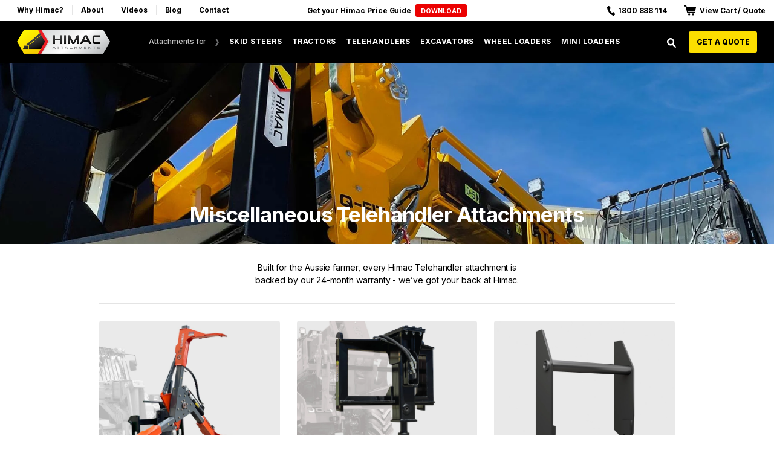

--- FILE ---
content_type: text/html; charset=utf-8
request_url: https://himac.com.au/collections/miscellaneous-telehandler-attachments
body_size: 26251
content:
<!DOCTYPE html>
<html lang="en">
	<head>
 		<meta charset="utf-8" />
		
		<title>Miscellaneous Telehandler Attachments &ndash; Himac Attachments</title>
		<meta http-equiv="X-UA-Compatible" content="IE=edge" />
		
		<meta name="description" content="Built for the Aussie farmer, every Himac Telehandler attachment is backed by our 24-month warranty - we’ve got your back at Himac. Talk to the experts at Himac on 1800 888 114 or submit a quick quote from this web page." />
		 
              <!-- Google Tag Manager -->
<script>(function(w,d,s,l,i){w[l]=w[l]||[];w[l].push({'gtm.start':
new Date().getTime(),event:'gtm.js'});var f=d.getElementsByTagName(s)[0],
j=d.createElement(s),dl=l!='dataLayer'?'&l='+l:'';j.async=true;j.src=
'https://www.googletagmanager.com/gtm.js?id='+i+dl;f.parentNode.insertBefore(j,f);
})(window,document,'script','dataLayer','GTM-MR7MZK');</script>
<!-- End Google Tag Manager -->
        <!-- /snippets/social-meta-tags.liquid -->



<meta property="og:site_name" content="Himac Attachments">
<meta property="og:url" content="https://himac.com.au/collections/miscellaneous-telehandler-attachments">
<meta property="og:title" content="Miscellaneous Telehandler Attachments">
<meta property="og:type" content="product.group">
<meta property="og:description" content="Built for the Aussie farmer, every Himac Telehandler attachment is backed by our 24-month warranty - we’ve got your back at Himac. Talk to the experts at Himac on 1800 888 114 or submit a quick quote from this web page.">

<meta property="og:image" content="http://himac.com.au/cdn/shop/collections/placeholder-image_fe2838c6-1f79-487c-a636-15042cd0f237_1200x1200.jpg?v=1639980208">
<meta property="og:image:secure_url" content="https://himac.com.au/cdn/shop/collections/placeholder-image_fe2838c6-1f79-487c-a636-15042cd0f237_1200x1200.jpg?v=1639980208">


  <meta name="twitter:site" content="@123">

<meta name="twitter:card" content="summary_large_image">
<meta name="twitter:title" content="Miscellaneous Telehandler Attachments">
<meta name="twitter:description" content="Built for the Aussie farmer, every Himac Telehandler attachment is backed by our 24-month warranty - we’ve got your back at Himac. Talk to the experts at Himac on 1800 888 114 or submit a quick quote from this web page.">

		<script>
			var SHOPIFY_CDN = "//himac.com.au/cdn/shop/t/1/assets/test.jpg?8824".split('test.jpg').shift()
		</script>
		<script charset="utf-8" type="text/javascript" src="//js.hsforms.net/forms/v2.js"></script>
		<link rel="canonical" href="https://himac.com.au/collections/miscellaneous-telehandler-attachments" />
		<meta name="viewport" content="width=device-width, initial-scale=1, user-scalable=no" />
		<meta name="theme-color" content="#000" />
		<link rel="canonical" href="https://himac.com.au/collections/miscellaneous-telehandler-attachments" />
		<link rel="apple-touch-icon" sizes="180x180" href="//himac.com.au/cdn/shop/t/1/assets/apple-touch-icon.png?v=94241005994052083331638335469" />
		<link rel="icon" type="image/png" sizes="32x32" href="//himac.com.au/cdn/shop/t/1/assets/favicon-32x32.png?v=171171351383700531061638335537" />
		<link rel="icon" type="image/png" sizes="16x16" href="//himac.com.au/cdn/shop/t/1/assets/favicon-16x16.png?v=50739729722718853541638335530" />
		<link rel="manifest" href="//himac.com.au/cdn/shop/t/1/assets/site.webmanifest?v=33260059375414799031638335698" />
		<link rel="mask-icon" href="//himac.com.au/cdn/shop/t/1/assets/safari-pinned-tab.svg?v=97303574698434733151638335593" color="#333333" />
		<meta name="msapplication-TileColor" content="#000000" />
		<meta name="theme-color" content="#ffffff" />
		<link rel="stylesheet" href="//himac.com.au/cdn/shop/t/1/assets/styles.css?v=5159295348789358361734590957" />
		<link rel="stylesheet" href="//himac.com.au/cdn/shop/t/1/assets/styles-test.css?v=103380131456888518861689638086" />
        <link rel="preconnect" href="https://fonts.googleapis.com"><link rel="preconnect" href="https://fonts.gstatic.com" crossorigin><link href="https://fonts.googleapis.com/css2?family=Inter:wght@400;500;600;700;800&display=swap" rel="stylesheet">
        <script src="https://player.vimeo.com/api/player.js"></script>
		<script>
			window.markerConfig = {
				destination: '6099dea16518014c74f2c1b1',
				source: 'snippet',
			}
		</script>
		<script type="text/javascript" id="hs-script-loader" async defer src="//js.hs-scripts.com/3999183.js"></script>
		<script>
			!(function (e, r, a) {
				if (!e.__Marker) {
					e.__Marker = {}
					var t = [],
						n = { __cs: t }
					;['show', 'hide', 'isVisible', 'capture', 'cancelCapture', 'unload', 'reload', 'isExtensionInstalled', 'setReporter', 'setCustomData', 'on', 'off'].forEach(function (e) {
						n[e] = function () {
							var r = Array.prototype.slice.call(arguments)
							r.unshift(e), t.push(r)
						}
					}),
						(e.Marker = n)
					var s = r.createElement('script')
					;(s.async = 1), (s.src = 'https://edge.marker.io/latest/shim.js')
					var i = r.getElementsByTagName('script')[0]
					i.parentNode.insertBefore(s, i)
				}
			})(window, document)
		</script>
      <script>
			window.referralJS = window.referralJS !== null && window.referralJS !== undefined ? window.referralJS : {}
			window.referralJS.scriptConfig = { parameters: { src: '//referral.himac.com.au/ReferralSdk/referral.js', transactionKey: 'bf7907e5-16c5-4cdb-ade3-bbf8c453f0a3' } }
			;(function (f, r, n, d, b, y) {
				;(b = f.createElement(r)), (y = f.getElementsByTagName(r)[0])
				b.async = 1
				b.src = n + '?referrer=' + encodeURIComponent(window.location.origin + window.location.pathname).replace(/[!'()*]/g, escape)
				b.id = 'RR_DIVID_V5'
				b.setAttribute('transactionKey', window.referralJS.scriptConfig.parameters.transactionKey)
				y.parentNode.insertBefore(b, y)
			})(document, 'script', window.referralJS.scriptConfig.parameters.src)
		</script>
		<script>window.performance && window.performance.mark && window.performance.mark('shopify.content_for_header.start');</script><meta name="facebook-domain-verification" content="lfg8ffwv4bnlecx1xzgyuschcgfo0x">
<meta id="shopify-digital-wallet" name="shopify-digital-wallet" content="/42716856476/digital_wallets/dialog">
<meta name="shopify-checkout-api-token" content="f5c4d2bf4611b6759e00a75290c7cd6c">
<link rel="alternate" type="application/atom+xml" title="Feed" href="/collections/miscellaneous-telehandler-attachments.atom" />
<link rel="alternate" type="application/json+oembed" href="https://himac.com.au/collections/miscellaneous-telehandler-attachments.oembed">
<script async="async" src="/checkouts/internal/preloads.js?locale=en-AU"></script>
<link rel="preconnect" href="https://shop.app" crossorigin="anonymous">
<script async="async" src="https://shop.app/checkouts/internal/preloads.js?locale=en-AU&shop_id=42716856476" crossorigin="anonymous"></script>
<script id="apple-pay-shop-capabilities" type="application/json">{"shopId":42716856476,"countryCode":"AU","currencyCode":"AUD","merchantCapabilities":["supports3DS"],"merchantId":"gid:\/\/shopify\/Shop\/42716856476","merchantName":"Himac Attachments","requiredBillingContactFields":["postalAddress","email","phone"],"requiredShippingContactFields":["postalAddress","email","phone"],"shippingType":"shipping","supportedNetworks":["visa","masterCard","amex","jcb"],"total":{"type":"pending","label":"Himac Attachments","amount":"1.00"},"shopifyPaymentsEnabled":true,"supportsSubscriptions":true}</script>
<script id="shopify-features" type="application/json">{"accessToken":"f5c4d2bf4611b6759e00a75290c7cd6c","betas":["rich-media-storefront-analytics"],"domain":"himac.com.au","predictiveSearch":true,"shopId":42716856476,"locale":"en"}</script>
<script>var Shopify = Shopify || {};
Shopify.shop = "himacattachments.myshopify.com";
Shopify.locale = "en";
Shopify.currency = {"active":"AUD","rate":"1.0"};
Shopify.country = "AU";
Shopify.theme = {"name":"Himac Theme 2.0 by FLUX - V0.9","id":104298479772,"schema_name":null,"schema_version":null,"theme_store_id":796,"role":"main"};
Shopify.theme.handle = "null";
Shopify.theme.style = {"id":null,"handle":null};
Shopify.cdnHost = "himac.com.au/cdn";
Shopify.routes = Shopify.routes || {};
Shopify.routes.root = "/";</script>
<script type="module">!function(o){(o.Shopify=o.Shopify||{}).modules=!0}(window);</script>
<script>!function(o){function n(){var o=[];function n(){o.push(Array.prototype.slice.apply(arguments))}return n.q=o,n}var t=o.Shopify=o.Shopify||{};t.loadFeatures=n(),t.autoloadFeatures=n()}(window);</script>
<script>
  window.ShopifyPay = window.ShopifyPay || {};
  window.ShopifyPay.apiHost = "shop.app\/pay";
  window.ShopifyPay.redirectState = null;
</script>
<script id="shop-js-analytics" type="application/json">{"pageType":"collection"}</script>
<script defer="defer" async type="module" src="//himac.com.au/cdn/shopifycloud/shop-js/modules/v2/client.init-shop-cart-sync_IZsNAliE.en.esm.js"></script>
<script defer="defer" async type="module" src="//himac.com.au/cdn/shopifycloud/shop-js/modules/v2/chunk.common_0OUaOowp.esm.js"></script>
<script type="module">
  await import("//himac.com.au/cdn/shopifycloud/shop-js/modules/v2/client.init-shop-cart-sync_IZsNAliE.en.esm.js");
await import("//himac.com.au/cdn/shopifycloud/shop-js/modules/v2/chunk.common_0OUaOowp.esm.js");

  window.Shopify.SignInWithShop?.initShopCartSync?.({"fedCMEnabled":true,"windoidEnabled":true});

</script>
<script>
  window.Shopify = window.Shopify || {};
  if (!window.Shopify.featureAssets) window.Shopify.featureAssets = {};
  window.Shopify.featureAssets['shop-js'] = {"shop-cart-sync":["modules/v2/client.shop-cart-sync_DLOhI_0X.en.esm.js","modules/v2/chunk.common_0OUaOowp.esm.js"],"init-fed-cm":["modules/v2/client.init-fed-cm_C6YtU0w6.en.esm.js","modules/v2/chunk.common_0OUaOowp.esm.js"],"shop-button":["modules/v2/client.shop-button_BCMx7GTG.en.esm.js","modules/v2/chunk.common_0OUaOowp.esm.js"],"shop-cash-offers":["modules/v2/client.shop-cash-offers_BT26qb5j.en.esm.js","modules/v2/chunk.common_0OUaOowp.esm.js","modules/v2/chunk.modal_CGo_dVj3.esm.js"],"init-windoid":["modules/v2/client.init-windoid_B9PkRMql.en.esm.js","modules/v2/chunk.common_0OUaOowp.esm.js"],"init-shop-email-lookup-coordinator":["modules/v2/client.init-shop-email-lookup-coordinator_DZkqjsbU.en.esm.js","modules/v2/chunk.common_0OUaOowp.esm.js"],"shop-toast-manager":["modules/v2/client.shop-toast-manager_Di2EnuM7.en.esm.js","modules/v2/chunk.common_0OUaOowp.esm.js"],"shop-login-button":["modules/v2/client.shop-login-button_BtqW_SIO.en.esm.js","modules/v2/chunk.common_0OUaOowp.esm.js","modules/v2/chunk.modal_CGo_dVj3.esm.js"],"avatar":["modules/v2/client.avatar_BTnouDA3.en.esm.js"],"pay-button":["modules/v2/client.pay-button_CWa-C9R1.en.esm.js","modules/v2/chunk.common_0OUaOowp.esm.js"],"init-shop-cart-sync":["modules/v2/client.init-shop-cart-sync_IZsNAliE.en.esm.js","modules/v2/chunk.common_0OUaOowp.esm.js"],"init-customer-accounts":["modules/v2/client.init-customer-accounts_DenGwJTU.en.esm.js","modules/v2/client.shop-login-button_BtqW_SIO.en.esm.js","modules/v2/chunk.common_0OUaOowp.esm.js","modules/v2/chunk.modal_CGo_dVj3.esm.js"],"init-shop-for-new-customer-accounts":["modules/v2/client.init-shop-for-new-customer-accounts_JdHXxpS9.en.esm.js","modules/v2/client.shop-login-button_BtqW_SIO.en.esm.js","modules/v2/chunk.common_0OUaOowp.esm.js","modules/v2/chunk.modal_CGo_dVj3.esm.js"],"init-customer-accounts-sign-up":["modules/v2/client.init-customer-accounts-sign-up_D6__K_p8.en.esm.js","modules/v2/client.shop-login-button_BtqW_SIO.en.esm.js","modules/v2/chunk.common_0OUaOowp.esm.js","modules/v2/chunk.modal_CGo_dVj3.esm.js"],"checkout-modal":["modules/v2/client.checkout-modal_C_ZQDY6s.en.esm.js","modules/v2/chunk.common_0OUaOowp.esm.js","modules/v2/chunk.modal_CGo_dVj3.esm.js"],"shop-follow-button":["modules/v2/client.shop-follow-button_XetIsj8l.en.esm.js","modules/v2/chunk.common_0OUaOowp.esm.js","modules/v2/chunk.modal_CGo_dVj3.esm.js"],"lead-capture":["modules/v2/client.lead-capture_DvA72MRN.en.esm.js","modules/v2/chunk.common_0OUaOowp.esm.js","modules/v2/chunk.modal_CGo_dVj3.esm.js"],"shop-login":["modules/v2/client.shop-login_ClXNxyh6.en.esm.js","modules/v2/chunk.common_0OUaOowp.esm.js","modules/v2/chunk.modal_CGo_dVj3.esm.js"],"payment-terms":["modules/v2/client.payment-terms_CNlwjfZz.en.esm.js","modules/v2/chunk.common_0OUaOowp.esm.js","modules/v2/chunk.modal_CGo_dVj3.esm.js"]};
</script>
<script>(function() {
  var isLoaded = false;
  function asyncLoad() {
    if (isLoaded) return;
    isLoaded = true;
    var urls = ["https:\/\/api-na1.hubapi.com\/scriptloader\/v1\/3999183.js?shop=himacattachments.myshopify.com"];
    for (var i = 0; i < urls.length; i++) {
      var s = document.createElement('script');
      s.type = 'text/javascript';
      s.async = true;
      s.src = urls[i];
      var x = document.getElementsByTagName('script')[0];
      x.parentNode.insertBefore(s, x);
    }
  };
  if(window.attachEvent) {
    window.attachEvent('onload', asyncLoad);
  } else {
    window.addEventListener('load', asyncLoad, false);
  }
})();</script>
<script id="__st">var __st={"a":42716856476,"offset":28800,"reqid":"d006a9bf-2a02-4588-a855-0c478656ffa6-1768425056","pageurl":"himac.com.au\/collections\/miscellaneous-telehandler-attachments","u":"e7cb8cd3df74","p":"collection","rtyp":"collection","rid":210384388252};</script>
<script>window.ShopifyPaypalV4VisibilityTracking = true;</script>
<script id="captcha-bootstrap">!function(){'use strict';const t='contact',e='account',n='new_comment',o=[[t,t],['blogs',n],['comments',n],[t,'customer']],c=[[e,'customer_login'],[e,'guest_login'],[e,'recover_customer_password'],[e,'create_customer']],r=t=>t.map((([t,e])=>`form[action*='/${t}']:not([data-nocaptcha='true']) input[name='form_type'][value='${e}']`)).join(','),a=t=>()=>t?[...document.querySelectorAll(t)].map((t=>t.form)):[];function s(){const t=[...o],e=r(t);return a(e)}const i='password',u='form_key',d=['recaptcha-v3-token','g-recaptcha-response','h-captcha-response',i],f=()=>{try{return window.sessionStorage}catch{return}},m='__shopify_v',_=t=>t.elements[u];function p(t,e,n=!1){try{const o=window.sessionStorage,c=JSON.parse(o.getItem(e)),{data:r}=function(t){const{data:e,action:n}=t;return t[m]||n?{data:e,action:n}:{data:t,action:n}}(c);for(const[e,n]of Object.entries(r))t.elements[e]&&(t.elements[e].value=n);n&&o.removeItem(e)}catch(o){console.error('form repopulation failed',{error:o})}}const l='form_type',E='cptcha';function T(t){t.dataset[E]=!0}const w=window,h=w.document,L='Shopify',v='ce_forms',y='captcha';let A=!1;((t,e)=>{const n=(g='f06e6c50-85a8-45c8-87d0-21a2b65856fe',I='https://cdn.shopify.com/shopifycloud/storefront-forms-hcaptcha/ce_storefront_forms_captcha_hcaptcha.v1.5.2.iife.js',D={infoText:'Protected by hCaptcha',privacyText:'Privacy',termsText:'Terms'},(t,e,n)=>{const o=w[L][v],c=o.bindForm;if(c)return c(t,g,e,D).then(n);var r;o.q.push([[t,g,e,D],n]),r=I,A||(h.body.append(Object.assign(h.createElement('script'),{id:'captcha-provider',async:!0,src:r})),A=!0)});var g,I,D;w[L]=w[L]||{},w[L][v]=w[L][v]||{},w[L][v].q=[],w[L][y]=w[L][y]||{},w[L][y].protect=function(t,e){n(t,void 0,e),T(t)},Object.freeze(w[L][y]),function(t,e,n,w,h,L){const[v,y,A,g]=function(t,e,n){const i=e?o:[],u=t?c:[],d=[...i,...u],f=r(d),m=r(i),_=r(d.filter((([t,e])=>n.includes(e))));return[a(f),a(m),a(_),s()]}(w,h,L),I=t=>{const e=t.target;return e instanceof HTMLFormElement?e:e&&e.form},D=t=>v().includes(t);t.addEventListener('submit',(t=>{const e=I(t);if(!e)return;const n=D(e)&&!e.dataset.hcaptchaBound&&!e.dataset.recaptchaBound,o=_(e),c=g().includes(e)&&(!o||!o.value);(n||c)&&t.preventDefault(),c&&!n&&(function(t){try{if(!f())return;!function(t){const e=f();if(!e)return;const n=_(t);if(!n)return;const o=n.value;o&&e.removeItem(o)}(t);const e=Array.from(Array(32),(()=>Math.random().toString(36)[2])).join('');!function(t,e){_(t)||t.append(Object.assign(document.createElement('input'),{type:'hidden',name:u})),t.elements[u].value=e}(t,e),function(t,e){const n=f();if(!n)return;const o=[...t.querySelectorAll(`input[type='${i}']`)].map((({name:t})=>t)),c=[...d,...o],r={};for(const[a,s]of new FormData(t).entries())c.includes(a)||(r[a]=s);n.setItem(e,JSON.stringify({[m]:1,action:t.action,data:r}))}(t,e)}catch(e){console.error('failed to persist form',e)}}(e),e.submit())}));const S=(t,e)=>{t&&!t.dataset[E]&&(n(t,e.some((e=>e===t))),T(t))};for(const o of['focusin','change'])t.addEventListener(o,(t=>{const e=I(t);D(e)&&S(e,y())}));const B=e.get('form_key'),M=e.get(l),P=B&&M;t.addEventListener('DOMContentLoaded',(()=>{const t=y();if(P)for(const e of t)e.elements[l].value===M&&p(e,B);[...new Set([...A(),...v().filter((t=>'true'===t.dataset.shopifyCaptcha))])].forEach((e=>S(e,t)))}))}(h,new URLSearchParams(w.location.search),n,t,e,['guest_login'])})(!0,!0)}();</script>
<script integrity="sha256-4kQ18oKyAcykRKYeNunJcIwy7WH5gtpwJnB7kiuLZ1E=" data-source-attribution="shopify.loadfeatures" defer="defer" src="//himac.com.au/cdn/shopifycloud/storefront/assets/storefront/load_feature-a0a9edcb.js" crossorigin="anonymous"></script>
<script crossorigin="anonymous" defer="defer" src="//himac.com.au/cdn/shopifycloud/storefront/assets/shopify_pay/storefront-65b4c6d7.js?v=20250812"></script>
<script data-source-attribution="shopify.dynamic_checkout.dynamic.init">var Shopify=Shopify||{};Shopify.PaymentButton=Shopify.PaymentButton||{isStorefrontPortableWallets:!0,init:function(){window.Shopify.PaymentButton.init=function(){};var t=document.createElement("script");t.src="https://himac.com.au/cdn/shopifycloud/portable-wallets/latest/portable-wallets.en.js",t.type="module",document.head.appendChild(t)}};
</script>
<script data-source-attribution="shopify.dynamic_checkout.buyer_consent">
  function portableWalletsHideBuyerConsent(e){var t=document.getElementById("shopify-buyer-consent"),n=document.getElementById("shopify-subscription-policy-button");t&&n&&(t.classList.add("hidden"),t.setAttribute("aria-hidden","true"),n.removeEventListener("click",e))}function portableWalletsShowBuyerConsent(e){var t=document.getElementById("shopify-buyer-consent"),n=document.getElementById("shopify-subscription-policy-button");t&&n&&(t.classList.remove("hidden"),t.removeAttribute("aria-hidden"),n.addEventListener("click",e))}window.Shopify?.PaymentButton&&(window.Shopify.PaymentButton.hideBuyerConsent=portableWalletsHideBuyerConsent,window.Shopify.PaymentButton.showBuyerConsent=portableWalletsShowBuyerConsent);
</script>
<script data-source-attribution="shopify.dynamic_checkout.cart.bootstrap">document.addEventListener("DOMContentLoaded",(function(){function t(){return document.querySelector("shopify-accelerated-checkout-cart, shopify-accelerated-checkout")}if(t())Shopify.PaymentButton.init();else{new MutationObserver((function(e,n){t()&&(Shopify.PaymentButton.init(),n.disconnect())})).observe(document.body,{childList:!0,subtree:!0})}}));
</script>
<link id="shopify-accelerated-checkout-styles" rel="stylesheet" media="screen" href="https://himac.com.au/cdn/shopifycloud/portable-wallets/latest/accelerated-checkout-backwards-compat.css" crossorigin="anonymous">
<style id="shopify-accelerated-checkout-cart">
        #shopify-buyer-consent {
  margin-top: 1em;
  display: inline-block;
  width: 100%;
}

#shopify-buyer-consent.hidden {
  display: none;
}

#shopify-subscription-policy-button {
  background: none;
  border: none;
  padding: 0;
  text-decoration: underline;
  font-size: inherit;
  cursor: pointer;
}

#shopify-subscription-policy-button::before {
  box-shadow: none;
}

      </style>

<script>window.performance && window.performance.mark && window.performance.mark('shopify.content_for_header.end');</script>
	<!-- <style>
			@font-face {
				
				src: url('//himac.com.au/cdn/shop/t/1/assets/AktivGroteskCorp-Regular.woff2?v=135162715126115652291631248459') format('woff2'), url('//himac.com.au/cdn/shop/t/1/assets/AktivGroteskCorp-Regular.woff?v=158155017395938946561631248459') format('woff');
				font-weight: normal;
				font-style: normal;
			}

			@font-face {
				font-family: 'Avenir';
				src: url('//himac.com.au/cdn/shop/t/1/assets/Avenir-Medium.woff2?v=9760890508231251051631248458') format('woff2'), url('//himac.com.au/cdn/shop/t/1/assets/Avenir-Medium.woff?v=90888712003276891501631248459') format('woff');
				font-weight: normal;
				font-style: normal;
			}
		</style> -->

		
		<script id="ngxShopifyContent" collection="true">
			[		 		]
		</script>
		

		<script id="ngxShopifyStore">
			var store = {
			     "shop": {  "address": {"first_name":null,"address1":"8 Merrifield Street","phone":"1800 888 114","city":"Milpara","zip":"6330","province":"Western Australia","country":"Australia","last_name":null,"address2":"","company":"Himac Attachments","latitude":-34.9939307,"longitude":117.8693531,"name":"","country_code":"AU","province_code":"WA"},  "collections_count": "65",  "description": "Himac are Australia's leading manufacturer of Earthmoving / Agricultural machinery Attachments for Skid Steer Loaders, Excavators, and so much more.",  "domain": "himac.com.au",  "email": "web@himac.com.au",   "enabled_payment_types": "american_expressapple_paybancontactgoogle_payidealmastershopify_payunionpayvisa",  "locale": "en",  "loginText": "",  "money_format": "${{amount}}",  "money_with_currency_format": "${{amount}} AUD",  "name": "Himac Attachments",  "password_message": "",  "permanent_domain": "himacattachments.myshopify.com",  "phone": "1800 888 114",  "policies": "Returns PolicyOur 14-day Returns Policy allows you to return any item purchased from our store within 14 days from the date of purchase for a full refund or exchange.Returns EligibilityTo be eligible for a return, your item:must be unused and in the same / similar condition&nbsp;to when you received itmust also be in the original packaging with all tags and labels attached.Make a Returns RequestTo initiate a return, please contact our customer service team and provide your order number and reason for the return.We will provide you with instructions on how to return the item. Once we receive and inspect the returned item, we will notify you of the status of your refund or exchange.If approved, your refund will be processed and a credit will automatically be applied to your original method of payment within a certain amount of days.ExclusionsPlease note that shipping costs are non-refundable and you will be responsible for paying the return shipping fees. Our 14-day returns policy does not apply to gift cards.If you have any questions or concerns about our Returns Policy, please do not hesitate to&nbsp;contact us.Terms and ConditionsThese terms and conditions apply (unless otherwise previously agreed in writing) to the supply of Goods by HIMAC Attachments to a Customer from time to time. Any supply of Goods by HIMAC Attachments to the Customer made after the date of acceptance of these terms is a supply pursuant to the Agreement as defined and any such supply does not give rise to a new or separate agreement.DEFINITIONS AND INTERPRETATIONIn this Agreement:Agreement means the agreement between the Customer and HIMAC Attachments comprising the following documents:the Order, accepted by HIMAC Attachments;these Terms and Conditions of Sale; andany other document which is incorporated by reference in the Quotation or these terms and conditions of sale.Australian Consumer Law has the meaning given to it in the Competition and Consumer Act 2010 (Cth).Business Day means any day other than a Saturday, Sunday or public holiday in the whole State of Western Australia.Customer means the party to whom a Quotation is provided by HIMAC Attachments or by whom an Order is placed is placed with HIMAC Attachments for Goods.Delivery Time means the date and time that the Goods are:delivered by, or on behalf of, HIMAC Attachments to the Site or any other delivery location nominated by the Customer and agreed to by HIMAC Attachments; orcollected by, or on behalf of, the Customer or notified as being ready for collection from HIMAC Attachments’ premises or any other location at which the Goods are situated; ordue to be delivered by HIMAC Attachments, but delivery is delayed at the request of the Customer or due to circumstances beyond the reasonable control of HIMAC Attachments.Force Majeure Event means any event outside the reasonable control of HIMAC Attachments including acts of God, war, riots, strikes, lock outs, trade disputes, break downs, mechanical failures, interruptions of transport, Government action or any other cause whatsoever, whether of a like nature to those specified above.Goods mean any product, item, equipment, or materials sold or to be sold by to the Customer and includes any services provided by HIMAC Attachments to Customer.GST means the tax imposed by A New Tax System (Goods and Services Tax) Act 1999 (Cth).GST Act means A New Tax System (Goods and Services Tax) Act 1999 (Cth).HIMAC Attachments means Himac Group Pty Ltd trading as HIMAC Attachments ABN 46 156 004 714.Invoice means the written invoice issued by HIMAC Attachments to the Customer upon acceptance of an Order setting out the Price and any delivery charges.Order means a written order to purchase Goods placed by the Customer with HIMAC Attachments in such form as required by HIMAC Attachments.PPSA means the Personal Property Securities Act 2009 (Cth).Price means the Price of Goods determined under clause 3.Quotation means a written quotation issued by HIMAC Attachments for the sale of Goods to the Customer.Site means the location where the Goods are to be delivered, as stated in the Quotation or otherwise nominated by the Customer and agreed to by HIMAC Attachments.Standard Specifications means HIMAC Attachments’ standard specification for the Goods current at the time Goods are delivered to the Customer. Copies of the Standard Specifications are available upon request from HIMAC Attachments.In this Agreement:any reference to a party includes its successors and permitted assigns;headings are for convenience only and have no legal effect;the singular includes the plural and vice versa;“including” and similar words do not imply any limitation;a reference to $ is to the Australian dollar;a reference to legislation or a legislative provision includes regulations and other instruments under it and consolidations, amendments, re-enactments or replacements of any of them; andif the performance of an obligation under this Agreement falls due on a weekend or public holiday day it must be performed on the next Business Day.QUOTATIONS AND ORDERSQuotations are valid for a period of 30 days from date of issue and may be amended or withdrawn at any time by HIMAC Attachments before an Order is placed by the Customer.An order given to HIMAC Attachments is binding on HIMAC Attachments and the Customer, ifa written acceptance is signed for or on behalf of HIMAC Attachments; orthe Goods are supplied by HIMAC Attachments in accordance with the Order.Once accepted by HIMAC Attachments an Order constitutes a contract between HIMAC Attachments and the Customer on the terms and conditions contained in this Agreement and the terms of the Agreement will override any conditions contained in the Customer’s Order.Once accepted by HIMAC Attachments, orders cannot be cancelled by the Customer under any circumstances without HIMAC Attachments’ prior written consent which it may refuse in its absolute discretion (which consent may include a requirement that the Customer indemnify HIMAC Attachments against any loss or expense suffered by it because of the cancelled Order).PRICEThe Price for Goods is either;the price indicated in HIMAC Attachments’ Quotation (or any subsequent Quotation if varied); orthe price listed in any HIMAC Attachments price list current at the date an Order is placed.Prices do not include applicable taxes or statutory charges (such as GST) or delivery charges. Delivery charges will be specified in Quotations and Invoices and charged in addition to the Price.PAYMENTHIMAC Attachments, at its discretion, may require payment of a deposit for Goods on placing of an Order. HIMAC Attachments may also require that the Goods be paid for in instalments by the Customer.Unless the Customer has a credit account in the Customer’s name with HIMAC Attachments, the total amount of an invoice (less any deposit paid) and the delivery charges are payable by the Customer prior to or on delivery of the Goods.If the Customer has an approved credit account, an invoice (less any deposit paid) and the delivery charges are payable by the Customer within 30 days after delivery of the Goods.Payment must be made by cash, bank cheque, credit card (which may include provider surcharge), direct credit into HIMAC Attachments’ bank account or by any other method agreed between the Customer and HIMAC Attachments. Receipt of any form of payment other than cash will not constitute payment until that form of payment has been honoured, cleared or recognised.Subject to clause 7, payment will constitute acceptance by the Customer of all Goods.All amounts payable by the Customer under this Agreement must be paid without set-off or counter claim of any kind.GSTIf GST is imposed on any taxable supply under this Agreement then the recipient of that taxable supply must pay the supplier an additional amount equal to the GST payable on the taxable supply at the same time as payment for the taxable supply is due.DELIVERYHIMAC Attachments will (unless otherwise agreed with the Customer) organise for delivery of the Goods to the Site by a carrier appointed by HIMAC Attachments. Delivery and freight costs will be specified in the Quotation and are payable by the Customer at the same time an invoice or application for payment is payable.An estimated timeframe for delivery will be stated in the Quotation. HIMAC Attachments will use reasonable endeavours to meet the delivery timeframe but accepts no responsibility for costs or charges resulting from a delay in delivery due to factors outside its reasonable control. The Customer is not relieved of any obligation to accept or pay for Goods by reason of any delay in delivery. HIMAC Attachments may change the estimated delivery time by written notice to the customer. HIMAC Attachments reserves the right to deliver the Goods in instalments.The Customer acknowledges that Goods do not need to be signed for when delivered and may be unloaded and left on any part of the Site that HIMAC Attachments or its carrier considers reasonable in the circumstances.DEFECTS AND RETURNSThe Customer must inspect the Goods on delivery and notify HIMAC Attachments in writing within 7 days of delivery of any alleged defect, damage or failure of the Goods. If no notice is given within 7 days of delivery, the Customer will be deemed to have accepted the Goods.If a notice of defect or damage is given the Customer must allow HIMAC Attachments access to inspect the Goods and determine whether or not that notice is valid. If HIMAC Attachments accepts that Goods are defective or damaged the parties acknowledge that the Customer has remedies available to it as a consumer under the Australian Consumer Law.HIMAC Attachments will not be liable for any defects, damage or failure of Goods which have not been stored or used in a proper manner.HIMAC Attachments may, at its sole discretion, accept the return of non-defective Goods for credit subject to a handling fee of 15% of the value of the returned Goods or $35 (whichever is the higher amount) plus freight costs.Goods will not be accepted for return in any circumstances (including any custom made, proceed or acquired Goods) other than those specified in this clause 7 or required by law.RISKRisk in the Goods passes to the Customer at the Delivery Time.The Customer must, from the date risk in the Goods passes to it until the date that title to the Goods passes to it, insure the Goods against all reasonably insurable risks for their full replacement value and, if required by HIMAC Attachments, store the Goods separately from any other goods and in a way that enables the Goods to be clearly identifiable as the property of HIMAC Attachments.RETENTION OF TITLEOwnership, title and property in the Goods and in the proceeds of sale of those Goods remains with HIMAC Attachments until payment in full for the Goods and all sums due and owing by the Customer to HIMAC Attachments on any account has been made. Until the date of payment:the Customer has the right to sell the Goods in the ordinary course of business;if until the Goods have been sold by the Customer in the ordinary course of the Customer’s business, the Customer holds the Goods as bailee for HIMAC Attachments;the Goods are always at the risk of the Customer.The Customer is deemed to be in default immediately upon the happening of any of the following events:if any payment to HIMAC Attachments is not made promptly before the due date for payment;if the Customer ceases to carry on business or stops or suspends payment or states its intention of so doing or is unable to pay its debts as they fall due or if any cheque or bill of exchange drawn by the Customer payable to HIMAC Attachments is dishonoured;In the event of a default by the Customer, then without prejudice to any other rights which HIMAC Attachments may have at law or under this agreement:HIMAC Attachments or its agents may without notice to the Customer enter the Customer’s premises or any premises under the control of the Customer for the purposes of recovering the Goods.HIMAC Attachments may recover and resell the Goods;if the Goods cannot be distinguished from similar Goods which the Customer has or claims to have paid for in full, HIMAC Attachments may in its absolute discretion seize all goods matching the description of the Goods and hold same for a reasonable period so that the respective claims of HIMAC Attachments and the Customer may be ascertained. HIMAC Attachments must promptly return to the Customer any goods the property of the Customer and HIMAC Attachments is in no way liable or responsible for any loss or damage to the Goods or for any loss, damage or destruction to the Customer’s business howsoever arising from the seizure of the Goods.In the event that the Customer uses the Goods in some manufacturing or construction process of its own or some third party, then the Customer must hold such part of the proceeds of sale of such manufacturing or construction process as relates to the Goods in trust for HIMAC Attachments. Such part will be an amount equal in dollar terms to the amount owing by the Customer to the HIMAC Attachments at the time of the receipt of such proceeds. The Customer will pay HIMAC Attachments such funds held in trust upon the demand of HIMAC Attachments.Separately, Customer hereby charges all its right, title, and interest to and in the proceeds of sale of the Collateral as original collateral, or any of it, in favour of the HIMAC AttachmentsPERSONAL PROPERTY SECURITIES ACT 2009 (“PPSA”)Capitalised terms used in this clause but not defined in clause 1 the meanings given to them in the PPSA.The Customer acknowledges and agrees that;this Agreement constitutes a Security Agreement in respect of the Goods;the Goods are Collateral for the purpose of the PPSA;HIMAC Attachments holds (as Secured Party) a Security Interest over all of the present and after acquired Goods supplied by HIMAC Attachments to the Customer and any Proceeds of the sale of those Goods;that any purchase by the Customer on credit terms from HIMAC Attachments or retention of title under clause 9 will constitute a Purchase Money Security Interest;the Purchase Money Security Interest granted will continue to apply to any Goods coming into existence or proceeds of sale of Goods coming into existence;HIMAC Attachments will continue to hold a Security Interest in the Goods in accordance with, and subject to, the PPSA, notwithstanding that the Goods may be processed, co-mingled or become an accession with other goods.any HIMAC Attachments’ Security Interest will be a continuing and subsisting interest in the Collateral with priority to the fullest extent permitted by law over all registered or unregistered Security Interests;until title in the Goods passes to the Customer, it will keep all Goods supplied by HIMAC Attachments free of any charge, lien or Security Interest and not otherwise deal with the Goods in a way that will or may prejudice any rights of HIMAC Attachments under this Agreement or the PPSA; andin addition to any other rights under this Agreement or otherwise arising, HIMAC Attachments may exercise any and all remedies afforded to it as a Secured Party under Chapter 4 of the PPSA, including entry into any building or premises owned, occupied or used by the Customer to search for and seize, dispose of or retain those Goods over which HIMAC Attachments holds a Security Interest.The Customer undertakes to:sign any further documents and provide such information which HIMAC Attachments may reasonably require to register, amend or update a Financing Statement or a Financing Change Statement in relation to a Security Interest on the Personal Securities Register;indemnify, and on demand reimburse, HIMAC Attachments for all expense incurred in registering a Finance Statement or Financing Change Statement on the Personal Property Securities Register or releasing any Security Interests;not register or permit to be registered a Financing Change Statement in the Collateral without the prior written consent of HIMAC Attachments; andprovide HIMAC Attachments not less than 7 days prior written notice of any proposed change in the Customer’s name, address, contact numbers, business practice or other change in the Customer’s details registered on the Personal Property Securities Register to enable HIMAC Attachments to register a Financing Change Statement if required.HIMAC Attachments and the Customer agree that sections 96, 125 and 132(3)(d) and 132(4) of the PPSA do not apply to the Security Agreement created under this Agreement.The Customer waives its rights:To receive notices under sections 95, 118, 121(4), 130, 132(3)(d) and 132(4) of the PPSA; andas a Grantor and / or a Debtor under sections 142 and 143 of the PPSA; andto receive a Verification Statement in accordance with section 157 of the PPSA.The Customer must unconditionally ratify any actions taken by HIMAC Attachments under this clause 10.The Customer appoints and authorises HIMAC Attachments to be its attorney to sign in the Customer’s name all documents which HIMAC Attachments reasonably considers necessary to protect, preserve and enforce its rights and powers under this Agreement and the PPSA.DEFAULT AND TERMINATIONIn relation to any Invoice that has not been paid by the due date:default interest will accrue daily at the rate of 2% per calendar month; andthe Customer agrees to indemnify HIMAC Attachments from and against all costs and disbursements incurred by HIMAC Attachments in pursuing the debt (including legal costs on a solicitor and own client basis and collection agency costs).If the Customer’s payment is dishonoured for any reason the Customer will be liable for any dishonour fees incurred by HIMAC Attachments.If the Customer:is in default of any payment obligation;fails to remedy a breach of any non-payment related obligation within 14 days of having been given a written notice to remedy the breach by HIMAC Attachments;becomes unable to pay its debts and when they fall due; orcommits an act of bankruptcy or being a company, enters into liquidation or provisional liquidation whether compulsory or voluntary or compounds with its creditors generally or has a receiver or receiver manager or administrator appointed over all or part of its assets or passes a resolution for winding-up or a petition is presented for its winding- up; then HIMAC Attachments may, without prejudice to any other rights or remedies available to it under this Agreement or otherwise, by notice in writing to the Customer;suspend further supply of the Goods and require payment in advance for any future supply;recover possession of any Goods for which payment has not been made;terminate all or any Orders which have been accepted by HIMAC Attachments;claim immediate payment of all moneys due by the Customer in respect of all Goods which will then be immediately due and payable notwithstanding the due date or dates for payment; and/orcontinue to enforce its rights against and recover from the Customer such payments and any other amounts owing as and when they fall due.WARRANTIES AND LIMITATION OF LIABILITYHIMAC Attachments warrants that the Goods when delivered to the Customer will comply with any description for the Goods contained in the Quotation and with the Standard Specification (if any) for the Goods.Unless expressly provided in the Quotation or any other written document of HIMAC Attachments’, HIMAC Attachments gives no representations or warranties for the Goods.The Customer warrants that in placing its Order it has:satisfied itself as to the description and condition of the Goods and their fitness for the purpose for which the Customer will use them; andnot relied on any statement, representation, warranty, guarantee, condition, advice, recommendation, information, assistance or service provided of given by HIMAC Attachments or anyone on HIMAC Attachments’ behalf in respect of the Goods, other than those expressively contained in this Agreement, the Quotation or any other document that HIMAC Attachments has provided to the Customer.Where the customer buys Goods as a consumer, this Agreement is subject to the Australian Consumer Law which governs the rights of consumers and nothing in this Agreement affects the Customer’s statutory rights.HIMAC Attachments’ liability to the Customer is limited, to the extent permissible by law, and at HIMAC Attachments’ option:in relation to the Goods;the replacement of the products or the supply of equivalent productsthe repair of the productsthe payment of the cost of replacing the products or of acquiring equivalent products; orthe payment of the cost of having the products repaired.Where the Goods are services:the supply of service again; orthe payment of the cost of having the services supplied again.To the extent permitted at law, all other warranties whether implied or otherwise, not set out in these Terms are excluded and HIMAC Attachments is not liable in contract, tort (including, without limitation, negligence or breach of statutory duty) or otherwise to compensate Customer for:any increased costs or expenses;any loss of profit, revenue, business, contracts or anticipated savings;any loss or expense resulting from a claim by a third party; orany special, indirect or consequential loss or damage of any nature whatsoever caused by HIMAC Attachments’ failure to complete or delay in completing the order to deliver the Goods.INDEMNITYThe Customer agrees to indemnify and keep indemnified HIMAC Attachments against all costs, claims, demands, expenses and liabilities of whatsoever nature (including claims of death, personal injury, damage to property and consequential loss (including loss of profit)), suffered or incurred by, or made against HIMAC Attachments as a result of a breach of this Agreement by the Customer, the Customer’s use of the Goods, or any other conduct of the Customer, except where those costs, claims, demands, expenses or liabilities are directly and solely attributable to the gross negligence or wilful default of HIMAC Attachments or any of its duly authorised employees or agents.FORCE MAJEUREHIMAC Attachments will not be liable for the consequences of any failure or delay in performing any of its obligations under this Agreement to the extent that such failure or delay is due directly or indirectly to any Force Majeure Event.If a Force Majeure Event arises, HIMAC Attachments will notify the Customer in writing of the Force Majeure Event and the likely impact it will have on HIMAC Attachments’ performance under this Agreement. If the Force Majeure Event affects the capacity of HIMAC Attachments to complete its material obligations under this Agreement in a timely manner, HIMAC Attachments may by notice to the Customer terminate this Agreement without any liability whatsoever on its part arising from that termination.CONFIDENTIALITYThe Customer shall treat as confidential all information, data, drawings, specifications, samples and documentation supplied by HIMAC Attachments under or in connection with this Agreement, and will not disclose them to any third party without the prior written consent of HIMAC Attachments.DISPUTE RESOLUTIONIf there is a dispute in relation to any aspect of the supply of the Goods either party may notify the other in writing of the dispute.Following any such notification, there will be a period of 30 days during which both parties must participate in good faith in any negotiations or discussions regarding the dispute which HIMAC Attachments requests the Customer to participate in.If the dispute has not been resolved by the end of the 30 day period, HIMAC Attachments may require that the dispute be submitted to mediation in accordance with, and subject to, the Institute of Arbitrators and Mediators Australia and its applicable rules.Subject to clause 16.5 neither party is permitted to commence any court proceedings or other similar actions relating to a dispute unless it has complied with the procedure set out in this clause.This clause does not prevent a party from exercising any rights it has under the Construction Act or from commencing legal proceedings for urgent interlocutory relief.GENERAL PROVISIONSThe Customer must not assign or otherwise deal with any of its rights or obligations under this Agreement without the prior written consent of HIMAC Attachments.HIMAC Attachments may assign or deal with any of its rights or obligations under this Agreement at any time and without any requirement to notify the Customer. HIMAC Attachments reserves the right to subcontract the performance of any of its obligations under this Agreement to any other person it so determines.HIMAC Attachments may vary this Agreement from time to time and any variation takes effect in relation to subsequent Orders place after the Customer has received written notice of the variation from HIMAC Attachments.No failure to exercise or delay in exercising any right under this Agreement constitutes a waiver and any right may be exercised in the future. A waiver of any right under this Agreement must be in writing and is only effective to the extent set out in that written waiver.If any provision of this Agreement is void, unenforceable or illegal and would not be so if words were omitted, then those words are to be severed and if this cannot be done, the relevant sub-clause is to be severed from this Agreement and if this cannot be done, then the entire relevant clause is to be severed from this Agreement, in each case, without affecting the validity or enforceability of the remaining provisions.This Agreement (including the Quotation, Order and Invoice) constitutes the entire Agreement between the parties in respect of the sale of Goods and supersedes all previous communications, representations understandings or agreements.This Agreement is governed by the laws in force in the State of Western Australia and the parties submit to the non-exclusive jurisdiction of the courts of State of Western Australia.Any notice to be given to a party must be in writing.Clauses 5, 7, 9, 10, 12, 13, 15 and 16 survive termination or completion of this Agreement.Any intellectual property rights in the Goods and any instructions relating to them remain with HIMAC Attachments and do not pass to the Customer. HIMAC Attachments grants to the Customer a non-exclusive, royalty free license to use HIMAC Attachments’ intellectual property to the extent such materials form part of, or are integral to, the Goods.",  "products_count": "750",  "secure_url": "https://himac.com.au",  "taxes_included": "false",  "types": ["","Augers","Excavator Auger Drives & Trenchers","Excavator Concrete Equipment","Excavator Forks","Excavator Ground Engaging Tools","Excavator Vegetation Control","Mini Loader Auger Drives & Trenchers","Mini Loader Concrete Equipment","Mini Loader Forks","Mini Loader Vegetation Control","Miscellaneous Mini Loader Attachments","Miscellaneous Skid Steer Attachments","Miscellaneous Telehandler Attachments","Miscellaneous Tractor Attachments","Miscellaneous Wheel Loader Attachments","Mounts","Pallet Fork Add-Ons","Skid Steer Auger Drives & Trenchers","Skid Steer Buckets & Rakes","Skid Steer Cleaning Equipment","Skid Steer Concrete Equipment","Skid Steer Forks","Skid Steer Grapples","Skid Steer Ground Engaging Tools","Skid Steer Hay Handling","Skid Steer Vegetation Control","Telehandler Buckets & Rakes","Telehandler Concrete Equipment","Telehandler Forks","Telehandler Grapples","Telehandler Hay Handling","Telehandler Post Hole Diggers & Trenchers","Telehandler Vegetation Control","Tractor Buckets & Rakes","Tractor Concrete Equipment","Tractor Forks","Tractor Grapples","Tractor Hay Handling","Tractor Post Hole Diggers & Trenchers","Tractor Vegetation Control","Trenchers","Wheel Loader Auger Drives & Trenchers","Wheel Loader Buckets & Rakes","Wheel Loader Concrete Equipment","Wheel Loader Forks","Wheel Loader Grapples"],  "url": "https://himac.com.au",  "vendors": [{      "vendor": "3PL Tractor",      "link": "%3Ca+href%3D%22%2Fcollections%2Fvendors%3Fq%3D3PL%2520Tractor%22+title%3D%223PL+Tractor%22%3E3PL+Tractor%3C%2Fa%3E"  },{      "vendor": "Excavator",      "link": "%3Ca+href%3D%22%2Fcollections%2Fvendors%3Fq%3DExcavator%22+title%3D%22Excavator%22%3EExcavator%3C%2Fa%3E"  },{      "vendor": "Himac",      "link": "%3Ca+href%3D%22%2Fcollections%2Fvendors%3Fq%3DHimac%22+title%3D%22Himac%22%3EHimac%3C%2Fa%3E"  },{      "vendor": "Himac Attachments",      "link": "%3Ca+href%3D%22%2Fcollections%2Fvendors%3Fq%3DHimac%2520Attachments%22+title%3D%22Himac+Attachments%22%3EHimac+Attachments%3C%2Fa%3E"  },{      "vendor": "Himac Auger Drive",      "link": "%3Ca+href%3D%22%2Fcollections%2Fvendors%3Fq%3DHimac%2520Auger%2520Drive%22+title%3D%22Himac+Auger+Drive%22%3EHimac+Auger+Drive%3C%2Fa%3E"  },{      "vendor": "Mini Loader",      "link": "%3Ca+href%3D%22%2Fcollections%2Fvendors%3Fq%3DMini%2520Loader%22+title%3D%22Mini+Loader%22%3EMini+Loader%3C%2Fa%3E"  },{      "vendor": "Skid Steer",      "link": "%3Ca+href%3D%22%2Fcollections%2Fvendors%3Fq%3DSkid%2520Steer%22+title%3D%22Skid+Steer%22%3ESkid+Steer%3C%2Fa%3E"  },{      "vendor": "Telehandler",      "link": "%3Ca+href%3D%22%2Fcollections%2Fvendors%3Fq%3DTelehandler%22+title%3D%22Telehandler%22%3ETelehandler%3C%2Fa%3E"  },{      "vendor": "Tractor",      "link": "%3Ca+href%3D%22%2Fcollections%2Fvendors%3Fq%3DTractor%22+title%3D%22Tractor%22%3ETractor%3C%2Fa%3E"  },{      "vendor": "Wheel Loader",      "link": "%3Ca+href%3D%22%2Fcollections%2Fvendors%3Fq%3DWheel%2520Loader%22+title%3D%22Wheel+Loader%22%3EWheel+Loader%3C%2Fa%3E"  }],  "instagramUrl": "https://www.instagram.com/himac.attachments",  "facebookUrl": "https://www.facebook.com/himacattachments",   "pinterestUrl": "",  "popup": {    "title": "Test Title",    "description": "Test Description",    "image": { "alt": "","src": "//himac.com.au/cdn/shop/files/green-plants-grow-in-lines-on-rolling-hills_1x1.jpg?v=1763017546" }  },  "upsells": ["","","",""],  "megamenu": [    {       "title": "Skid Steer",       "icon": { "alt": "","src": "//himac.com.au/cdn/shop/files/skid-steer_6d719d8a-8c99-4eac-9985-0c0e3c57d62d_1x1.png?v=1613545112" }    },    {       "title": "Tractor",       "icon": { "alt": "","src": "//himac.com.au/cdn/shop/files/tractor_41ecbb6e-d9df-4d45-be36-e92770f1f54b_1x1.png?v=1613545112" }    },    {       "title": "Telehandler",       "icon": { "alt": "","src": "//himac.com.au/cdn/shop/files/telehandler_6b62b2d8-fc5b-4a5a-aea2-0a918bdbc7b8_1x1.png?v=1613545112" }    },    {       "title": "Excavator",       "icon": { "alt": "","src": "//himac.com.au/cdn/shop/files/excavator_25f05349-0c5a-4b5b-946f-747553c061f5_1x1.png?v=1613545112" }    },    {       "title": "Mini Loader",       "icon": { "alt": "","src": "//himac.com.au/cdn/shop/files/mini-loader_d2e88c42-ea93-4703-8504-be58c77e64e6_1x1.png?v=1613545112" }    },    {       "title": "Wheel Loader",       "icon": { "alt": "","src": "//himac.com.au/cdn/shop/files/wheel-loader_d13319df-6fa5-4a4a-a448-4b15afcb20d7_1x1.png?v=1613545112" }    }  ],  "brandIcons": {    "Bobcat": "//himac.com.au/cdn/shop/files/type-bobcat-crop_x150.png?v=1613563619",    "Case": "//himac.com.au/cdn/shop/files/type-case-crop_x150.png?v=1613563619",    "Caterpillar": "//himac.com.au/cdn/shop/files/type-caterpillar-crop_x150.png?v=1613563619",    "Coyote": "//himac.com.au/cdn/shopifycloud/storefront/assets/no-image-160-46f2d4a0_x150.gif",    "Doosan": "//himac.com.au/cdn/shop/files/type-doosan-crop_x150.png?v=1613563619",    "Gehl": "//himac.com.au/cdn/shop/files/type-gehl-crop_x150.png?v=1613563619",    "Hitachi": "//himac.com.au/cdn/shop/files/type-hitachi-crop_x150.png?v=1613563619",    "Hyundai": "//himac.com.au/cdn/shop/files/type-hyundai-crop_x150.png?v=1613563619",    "JCB": "//himac.com.au/cdn/shop/files/type-jcb-crop_x150.png?v=1613563620",    "John_Deere": "//himac.com.au/cdn/shop/files/type-john-deere-crop_x150.png?v=1613563620",    "Kato": "//himac.com.au/cdn/shop/files/type-kato-crop_x150.png?v=1613563620",    "Terex": "//himac.com.au/cdn/shop/files/type-terex-asv_dc680b54-a5e7-4b84-b5ef-869cbbdd8f9e_x150.png?v=1654647723",    "Kobelco": "//himac.com.au/cdn/shop/files/type-kobelco-crop_x150.png?v=1613563620",    "Komatsu": "//himac.com.au/cdn/shop/files/type-komatsu-crop_x150.png?v=1613563620",    "Kubota": "//himac.com.au/cdn/shop/files/type-kubota-crop_x150.png?v=1613563620",    "Link-Belt": "//himac.com.au/cdn/shop/files/type-link-belt-crop_55ca3f03-972b-40f4-b95c-5f92c7800e1c_x150.png?v=1655079230",    "LiuGong": "//himac.com.au/cdn/shop/files/type-liugong-crop_x150.png?v=1613563621",    "Mustang": "//himac.com.au/cdn/shop/files/type-mustang-crop_x150.png?v=1613563621",    "New_Holland": "//himac.com.au/cdn/shop/files/type-new-holland-crop_x150.png?v=1613563621",    "Rhino_Equipment": "//himac.com.au/cdn/shop/files/type-rhino-equipment-crop_x150.png?v=1613563621",    "Sany": "//himac.com.au/cdn/shop/files/type-sany-crop_x150.png?v=1613563621",    "Takeuchi": "//himac.com.au/cdn/shop/files/type-takeuchi-crop_x150.png?v=1613563621",    "Volvo": "//himac.com.au/cdn/shop/files/type-volvo-crop_x150.png?v=1613563621",    "Wacker_Neuson": "//himac.com.au/cdn/shop/files/type-wacker-neuson-crop_x150.png?v=1613563621",    "XCMG": "//himac.com.au/cdn/shop/files/type-xcmg_x150.png?v=1655703328",    "Yanmar": "//himac.com.au/cdn/shop/files/type-yanmar-crop_x150.png?v=1613563623",    "Avant": "//himac.com.au/cdn/shop/files/type-avant-crop_x150.png?v=1613563623",    "Boxer": "//himac.com.au/cdn/shop/files/type-boxer-crop_x150.png?v=1613563623",    "Ditch_Witch": "//himac.com.au/cdn/shop/files/type-ditch-witch_x150.png?v=1613563623",    "Kanga": "//himac.com.au/cdn/shop/files/type-kanga-crop_x150.png?v=1613563626",    "Ramrod": "//himac.com.au/cdn/shop/files/type-ramrod-crop_x150.png?v=1613563626",    "TORO_Dingo": "//himac.com.au/cdn/shop/files/type-toro-dingo-crop_x150.png?v=1613563626",    "Triple_E_Sherpa": "//himac.com.au/cdn/shop/files/type-triple-e-sherpa-crop_x150.png?v=1613563627",    "Vermeer": "//himac.com.au/cdn/shop/files/type-vermeer-crop_x150.png?v=1613563627",    "ASV": "//himac.com.au/cdn/shop/files/type-asv-crop_x150.png?v=1613563627",    "Daewoo": "//himac.com.au/cdn/shop/files/type-daewoo-crop_x150.png?v=1613563627",    "Scat_Trak": "//himac.com.au/cdn/shop/files/type-scat-trak-crop_x150.png?v=1613563627",    "Sunward": "//himac.com.au/cdn/shop/files/type-sunward-crop_x150.png?v=1613563627",    "Terex": "//himac.com.au/cdn/shop/files/type-terex-asv_dc680b54-a5e7-4b84-b5ef-869cbbdd8f9e_x150.png?v=1654647723",    "Thomas": "//himac.com.au/cdn/shop/files/type-thomas-crop_x150.png?v=1613563628",    "Toyota_Huski": "//himac.com.au/cdn/shop/files/type-toyota-huski-crop_x150.png?v=1613563628",    "Genie": "//himac.com.au/cdn/shop/files/type-genie-crop_x150.png?v=1613563628",    "Giant": "//himac.com.au/cdn/shop/files/type-giant-crop_x150.png?v=1613563628",    "JLG": "//himac.com.au/cdn/shop/files/type-jlg-crop_x150.png?v=1613563628",    "LiftKing": "//himac.com.au/cdn/shop/files/type-liftking-crop_x150.png?v=1613563628",    "Magni": "//himac.com.au/cdn/shop/files/type-magni-crop_x150.png?v=1613563628",    "Manitou": "//himac.com.au/cdn/shop/files/type-manitou-crop_x150.png?v=1613563628",    "Merlo": "//himac.com.au/cdn/shop/files/type-merlo-crop_x150.png?v=1613563628",    "Pettibone": "//himac.com.au/cdn/shop/files/type-pettibone-crop_x150.png?v=1613563628",    "Skyjack": "//himac.com.au/cdn/shop/files/type-skyjack-crop_x150.png?v=1613563628",    "Xtreme": "//himac.com.au/cdn/shop/files/type-xtreme-crop_x150.png?v=1613563629",    "CaseIH": "//himac.com.au/cdn/shop/files/type-caseih-crop_x150.png?v=1613563630",    "Chamberlain": "//himac.com.au/cdn/shop/files/type-chamberlain-crop_x150.png?v=1613563631",    "Claas": "//himac.com.au/cdn/shop/files/type-claas-crop_x150.png?v=1613563631",    "Kioti_Daedong": "//himac.com.au/cdn/shop/files/type-kioti-daedong_x150.png?v=1655077464",    "Deutz_Fahr": "//himac.com.au/cdn/shop/files/type-deutz-fahr-crop_901dbdae-fae4-40b5-a315-4eead606ce78_x150.png?v=1655078340",    "Deutz": "//himac.com.au/cdn/shopifycloud/storefront/assets/no-image-160-46f2d4a0_x150.gif",    "Fendt": "//himac.com.au/cdn/shop/files/type-fendt-crop_x150.png?v=1613563632",    "Iseki": "//himac.com.au/cdn/shop/files/type-iseki-crop_x150.png?v=1613563632",    "Mahindra": "//himac.com.au/cdn/shop/files/type-mahindra-crop_x150.png?v=1613563632",    "Massey_Ferguson": "//himac.com.au/cdn/shop/files/type-massey-ferguson-crop_x150.png?v=1613563632",    "YTO": "//himac.com.au/cdn/shop/files/type-yto-crop_x150.png?v=1613563633",    "Triple_E_Sherpa": "//himac.com.au/cdn/shop/files/type-triple-e-sherpa-crop_x150.png?v=1613563627",    "Blue_Star": "//himac.com.au/cdn/shopifycloud/storefront/assets/no-image-160-46f2d4a0_x150.gif",    "Liebherr": "//himac.com.au/cdn/shop/files/type-liebherr-crop_x150.png?v=1613563633",    "SDLG": "//himac.com.au/cdn/shop/files/type-sdlg-crop_x150.png?v=1613563633",    "Waldon": "//himac.com.au/cdn/shop/files/type-waldon-crop_x150.png?v=1613563633",    "WCM": "//himac.com.au/cdn/shop/files/type-wcm-crop_9c61efb5-2eec-4ada-8f35-196fd95b99af_x150.png?v=1637223008",    "Agrison": "//himac.com.au/cdn/shop/files/type-agrison_3b677c71-5c4f-4ab3-acc4-e7c7875a1533_x150.png?v=1654135344",    "Ranger": "//himac.com.au/cdn/shopifycloud/storefront/assets/no-image-160-46f2d4a0_x150.gif",    "Kramer": "//himac.com.au/cdn/shop/files/brand-kramer_x150.png?v=1643595619",    "Schaffer": "//himac.com.au/cdn/shop/files/type-schaffer_x150.png?v=1655087851",    "AUSA": "//himac.com.au/cdn/shop/files/type-ausa_x150.png?v=1655868076"     },  "searchProducts": [       {        "type": "Skid Steer",        "tooltipText": "Our Skid Steer Mount Guide gives you the information to determine your mount type if you are unsure.",        "tooltipTitle": "Not sure which Mount you have?",        "tooltipFile": "https://info.himac.com.au/hubfs/Files/DLC/Skid-Steer-Mount-Guide.pdf",        "tooltipImage": { "alt": "","src": "//himac.com.au/cdn/shop/files/tooltip-guide-SS_1x1.png?v=1695364657" },        "description": "Attachments compatible with your machine are shown below. Select any of these to display the specific attachment model/s that suit.",        "image": { "alt": "","src": "//himac.com.au/cdn/shop/files/page-dark-earth-large_1x1.jpg?v=1639359909" }      },      {        "type": "Tractor",        "tooltipText": "Our Ag Loader Mount Guide gives you the information to determine your mount / hitch type if you are unsure.",        "tooltipTitle": "Not sure which Hitch you have?",        "tooltipFile": "https://info.himac.com.au/hubfs/Files/DLC/Ag-Loader-Mount-Guide.pdf",        "tooltipImage": { "alt": "","src": "//himac.com.au/cdn/shop/files/tooltip-guide-AG_1x1.png?v=1698989523" },        "description": "Attachments compatible with your machine are shown below. Select any of these to display the specific attachment model/s that suit.",        "image": { "alt": "","src": "//himac.com.au/cdn/shop/files/page-dark-earth-large_1x1.jpg?v=1639359909" }      },      {        "type": "Telehandler",        "tooltipText": "",        "tooltipTitle": "",        "tooltipFile": "",        "tooltipImage": { "alt": "","src": "//himac.com.au/cdn/shopifycloud/storefront/assets/no-image-50-e6fb86f4_1x1.gif" },        "description": "Attachments compatible with your machine are shown below. Select any of these to display the specific attachment model/s that suit.",        "image": { "alt": "","src": "//himac.com.au/cdn/shop/files/page-dark-earth-large_1x1.jpg?v=1639359909" }      },      {        "type": "Excavator",        "tooltipText": "",        "tooltipTitle": "",        "tooltipFile": "",        "tooltipImage": { "alt": "","src": "//himac.com.au/cdn/shopifycloud/storefront/assets/no-image-50-e6fb86f4_1x1.gif" },        "description": "Attachments compatible with your machine are shown below. Select any of these to display the specific attachment model/s that suit.",        "excBoss":"Bosses Tooltip",        "excBossFile":"https://google.com",        "excPinDia":"Pin Diameter Tooltip",        "excPinDiaFile":"",        "excPinCen":"Excavator Tooltip",        "excPinCenFile":"",        "image": { "alt": "","src": "//himac.com.au/cdn/shop/files/page-dark-earth-large_1x1.jpg?v=1639359909" }      },      {        "type": "Mini Loader",        "tooltipText": "",        "tooltipTitle": "",        "tooltipFile": "",        "tooltipImage": { "alt": "","src": "//himac.com.au/cdn/shopifycloud/storefront/assets/no-image-50-e6fb86f4_1x1.gif" },        "description": "Attachments compatible with your machine are shown below. Select any of these to display the specific attachment model/s that suit.",        "image": { "alt": "","src": "//himac.com.au/cdn/shop/files/page-dark-earth-large_1x1.jpg?v=1639359909" }      },      {        "type": "Wheel Loader",        "tooltipFile": "",        "tooltipText": "",        "tooltipTitle": "",        "tooltipImage": { "alt": "","src": "//himac.com.au/cdn/shopifycloud/storefront/assets/no-image-50-e6fb86f4_1x1.gif" },        "description": "Attachments compatible with your machine are shown below. Select any of these to display the specific attachment model/s that suit.",        "image": { "alt": "","src": "//himac.com.au/cdn/shop/files/page-dark-earth-large_1x1.jpg?v=1639359909" }      }    ],  "logo": { "alt": "","src": "//himac.com.au/cdn/shop/files/Asset_2_1x1.png?v=1613545261" },  "collectionFooter": {    "title": "Can't find what you need?",    "content": "If you require an attachment or size not found on this site, simply get in contact with our friendly team to see how we can help.",    "buttonText": "Contact us",    "buttonLink": "/pages/contact",    "imageDesktop": { "alt": "","src": "//himac.com.au/cdn/shop/files/landing-page-strip-large_1x1.jpg?v=1623199454" },    "imageMobile": { "alt": "","src": "//himac.com.au/cdn/shop/files/landing-page-strip-image-mobile_1x1.jpg?v=1623199496" },    "imageIcon": { "alt": "","src": "//himac.com.au/cdn/shop/files/Vector_89f06002-8791-4778-876c-64c618473466_1x1.png?v=1613543787" }  }} , "header": {    "settings": {"main_linklist":"main-menu","mobile_linklist":"mobile-menu","aux_linklist":"content-pages-menu"},    "links": [  {"title": "Skid Steers","url": "/pages/skid-steer-attachments","handle": "skid-steers","meta": null,"type": "page_link","links": [{"title": "View All","handle": "view-all","url": "/pages/skid-steer-attachments","type": "page_link","levels": "0"},{"title": "Buckets & Rakes","handle": "buckets-rakes","url": "/collections/skid-steer-buckets-rakes","type": "collection_link","levels": "0"},{"title": "Forks","handle": "forks","url": "/collections/skid-steer-forks","type": "collection_link","levels": "0"},{"title": "Auger Drives & Trenchers","handle": "auger-drives-trenchers","url": "/collections/skid-steer-auger-drives-trenchers","type": "collection_link","levels": "0"},{"title": "Grapples","handle": "grapples","url": "/collections/skid-steer-grapples","type": "collection_link","levels": "0"},{"title": "Slashers","handle": "slashers","url": "/collections/skid-steer-slashers","type": "collection_link","levels": "0"},{"title": "Vegetation Control","handle": "vegetation-control","url": "/collections/skid-steer-vegetation-control","type": "collection_link","levels": "0"},{"title": "Ground Engaging Tools","handle": "ground-engaging-tools","url": "/collections/skid-steer-ground-engaging-tools","type": "collection_link","levels": "0"},{"title": "Concrete Equipment","handle": "concrete-equipment","url": "/collections/skid-steer-concrete-equipment","type": "collection_link","levels": "0"},{"title": "Brooms & Cleaning","handle": "brooms-cleaning","url": "/collections/skid-steer-cleaning-equipment","type": "collection_link","levels": "0"},{"title": "Hay Handling","handle": "hay-handling","url": "/collections/skid-steer-hay-handling","type": "collection_link","levels": "0"},{"title": "Miscellaneous","handle": "miscellaneous","url": "/collections/miscellaneous-skid-steer-attachments","type": "collection_link","levels": "0"}],"levels": "1"}, {"title": "Tractors","url": "/pages/tractor-loader-attachments","handle": "tractors","meta": null,"type": "page_link","links": [{"title": "View All","handle": "view-all","url": "/pages/tractor-loader-attachments","type": "page_link","levels": "0"},{"title": "Buckets & Rakes","handle": "buckets-rakes","url": "/collections/tractor-buckets-rakes","type": "collection_link","levels": "0"},{"title": "Forks","handle": "forks","url": "/collections/tractor-forks","type": "collection_link","levels": "0"},{"title": "Post Hole Diggers & Trenchers","handle": "post-hole-diggers-trenchers","url": "/collections/tractor-post-hole-diggers-trenchers","type": "collection_link","levels": "0"},{"title": "Grapples","handle": "grapples","url": "/collections/tractor-grapples","type": "collection_link","levels": "0"},{"title": "Vegetation Control","handle": "vegetation-control","url": "/collections/tractor-vegetation-control","type": "collection_link","levels": "0"},{"title": "Concrete Equipment","handle": "concrete-equipment","url": "/collections/tractor-concrete-equipment","type": "collection_link","levels": "0"},{"title": "Hay Handling","handle": "hay-handling","url": "/collections/tractor-hay-handling","type": "collection_link","levels": "0"},{"title": "Miscellaneous","handle": "miscellaneous","url": "/collections/miscellaneous-tractor-attachments","type": "collection_link","levels": "0"}],"levels": "1"}, {"title": "Telehandlers","url": "/pages/telehandler-attachments","handle": "telehandlers","meta": null,"type": "page_link","links": [{"title": "View All","handle": "view-all","url": "/pages/telehandler-attachments","type": "page_link","levels": "0"},{"title": "Buckets & Rakes","handle": "buckets-rakes","url": "/collections/telehandler-buckets-rakes","type": "collection_link","levels": "0"},{"title": "Forks","handle": "forks","url": "/collections/telehandler-forks","type": "collection_link","levels": "0"},{"title": "Post Hole Diggers & Trenchers","handle": "post-hole-diggers-trenchers","url": "/collections/telehandler-post-hole-diggers-trenchers","type": "collection_link","levels": "0"},{"title": "Grapples","handle": "grapples","url": "/collections/telehandler-grapples","type": "collection_link","levels": "0"},{"title": "Vegetation Control","handle": "vegetation-control","url": "/collections/telehandler-vegetation-control","type": "collection_link","levels": "0"},{"title": "Concrete Equipment","handle": "concrete-equipment","url": "/collections/telehandler-concrete-equipment","type": "collection_link","levels": "0"},{"title": "Hay Handling","handle": "hay-handling","url": "/collections/telehandler-hay-handling","type": "collection_link","levels": "0"},{"title": "Miscellaneous","handle": "miscellaneous","url": "/collections/miscellaneous-telehandler-attachments","type": "collection_link","levels": "0"}],"levels": "1"}, {"title": "Excavators","url": "/pages/excavator-attachments","handle": "excavators","meta": null,"type": "page_link","links": [{"title": "View All","handle": "view-all","url": "/pages/excavator-attachments","type": "page_link","levels": "0"},{"title": "Auger Drives","handle": "auger-drives","url": "/collections/excavator-auger-drives","type": "collection_link","levels": "0"},{"title": "Forks","handle": "forks","url": "/collections/excavator-forks","type": "collection_link","levels": "0"},{"title": "Vegetation Control","handle": "vegetation-control","url": "/collections/excavator-vegetation-control","type": "collection_link","levels": "0"},{"title": "Ground Engaging Tools","handle": "ground-engaging-tools","url": "/collections/excavator-ground-engaging-tools","type": "collection_link","levels": "0"},{"title": "Concrete Equipment","handle": "concrete-equipment","url": "/collections/excavator-concrete-equipment","type": "collection_link","levels": "0"}],"levels": "1"}, {"title": "Wheel Loaders","url": "/pages/wheel-loader-attachments","handle": "wheel-loaders","meta": null,"type": "page_link","links": [{"title": "View All","handle": "view-all","url": "/pages/wheel-loader-attachments","type": "page_link","levels": "0"},{"title": "Buckets & Rakes","handle": "buckets-rakes","url": "/collections/wheel-loader-buckets-rakes","type": "collection_link","levels": "0"},{"title": "Forks","handle": "forks","url": "/collections/wheel-loader-forks","type": "collection_link","levels": "0"},{"title": "Auger Drives","handle": "auger-drives","url": "/collections/wheel-loader-auger-drives","type": "collection_link","levels": "0"},{"title": "Grapples","handle": "grapples","url": "/collections/wheel-loader-grapples","type": "collection_link","levels": "0"},{"title": "Concrete Equipment","handle": "concrete-equipment","url": "/collections/wheel-loader-concrete-equipment","type": "collection_link","levels": "0"},{"title": "Miscellaneous","handle": "miscellaneous","url": "/collections/miscellaneous-wheel-loader-attachments","type": "collection_link","levels": "0"}],"levels": "1"}, {"title": "Mini Loaders","url": "/pages/mini-loader-attachments","handle": "mini-loaders","meta": null,"type": "page_link","links": [{"title": "View All","handle": "view-all","url": "/pages/mini-loader-attachments","type": "page_link","levels": "0"},{"title": "Forks","handle": "forks","url": "/collections/mini-loader-forks","type": "collection_link","levels": "0"},{"title": "Auger Drives & Trenchers","handle": "auger-drives-trenchers","url": "/collections/mini-loader-auger-drives-trenchers","type": "collection_link","levels": "0"},{"title": "Vegetation Control","handle": "vegetation-control","url": "/collections/mini-loader-vegetation-control","type": "collection_link","levels": "0"},{"title": "Concrete Equipment","handle": "concrete-equipment","url": "/collections/mini-loader-concrete-equipment","type": "collection_link","levels": "0"},{"title": "Miscellaneous","handle": "miscellaneous","url": "/collections/miscellaneous-mini-loader-attachments","type": "collection_link","levels": "0"}],"levels": "1"} ],     "mobileLinks": [  {"title": "Home","url": "/","handle": "home","meta": null,"type": "frontpage_link","levels": "0"}, {"title": "Attachments","url": "#","handle": "attachments","meta": null,"type": "http_link","links": [{"title": "For Skid Steers","handle": "for-skid-steers","url": "/pages/skid-steer-attachments","type": "page_link","levels": "0"},{"title": "For Tractors","handle": "for-tractors","url": "/pages/tractor-loader-attachments","type": "page_link","levels": "0"},{"title": "For Telehandlers","handle": "for-telehandlers","url": "/pages/telehandler-attachments","type": "page_link","levels": "0"},{"title": "For Excavators","handle": "for-excavators","url": "/pages/excavator-attachments","type": "page_link","levels": "0"},{"title": "For Wheel Loaders","handle": "for-wheel-loaders","url": "/pages/wheel-loader-attachments","type": "page_link","levels": "0"},{"title": "For Mini Loaders","handle": "for-mini-loaders","url": "/pages/mini-loader-attachments","type": "page_link","levels": "0"}],"levels": "1"}, {"title": "Why Himac?","url": "/pages/why-himac","handle": "why-himac","meta": null,"type": "page_link","levels": "0"}, {"title": "Videos","url": "/blogs/videos","handle": "videos","meta": null,"type": "blog_link","levels": "0"}, {"title": "Blog","url": "/blogs/the-himac-herald","handle": "blog","meta": null,"type": "blog_link","levels": "0"}, {"title": "Contact","url": "/pages/contact","handle": "contact","meta": null,"type": "page_link","levels": "0"}, {"title": "More","url": "#","handle": "more","meta": null,"type": "http_link","links": [{"title": "About Us","handle": "about-us","url": "/pages/about","type": "page_link","levels": "0"},{"title": "Freight","handle": "freight","url": "/pages/freight","type": "page_link","levels": "0"}],"levels": "1"} ],             "auxLinks": [   {"title": "Why Himac?","url": "/pages/why-himac","handle": "why-himac","meta": null,"type": "page_link","levels": "0"}, {"title": "About","url": "/pages/about","handle": "about","meta": null,"type": "page_link","levels": "0"}, {"title": "Freight","url": "/pages/freight","handle": "freight","meta": null,"type": "page_link","levels": "0"}, {"title": "Videos","url": "/blogs/videos","handle": "videos","meta": null,"type": "blog_link","levels": "0"}, {"title": "Blog","url": "/blogs/the-himac-herald","handle": "blog","meta": null,"type": "blog_link","levels": "0"}, {"title": "Contact","url": "/pages/contact","handle": "contact","meta": null,"type": "page_link","levels": "0"} ]    }, "ribbon": {  "id": "ribbon",  "settings": {"ribbonMenu":"ribbon-menu","colorBackground":"#ffffff","colorText":"#000000","promotionText":"Get your Himac Price Guide","promotionButtonText":"DOWNLOAD","promotionButtonLink":"https:\/\/info.himac.com.au\/hubfs\/Files\/DLC\/Himac-Pricing-Guide.pdf","colorButton":"#eb0101","colorButtonText":"#ffffff","contactNumber":"1800 888 114"},  "type": "ribbon",  "links": [  {"title": "Why Himac?","url": "/pages/why-himac","handle": "why-himac","meta": null,"type": "page_link","levels": "0"}, {"title": "About","url": "/pages/about","handle": "about","meta": null,"type": "page_link","levels": "0"}, {"title": "Videos","url": "/blogs/videos","handle": "videos","meta": null,"type": "blog_link","levels": "0"}, {"title": "Blog","url": "/blogs/the-himac-herald","handle": "blog","meta": null,"type": "blog_link","levels": "0"}, {"title": "Contact","url": "/pages/contact","handle": "contact","meta": null,"type": "page_link","levels": "0"} ]}, "footer": {"settings": {"cta":"Hard Work Made Easy","ctaLink":"\/"},"blocks": [{"title": "Products","type": "link_list"  ,"links": [ {"title": "Skid Steer Attachments","url": "/pages/skid-steer-attachments","handle": "skid-steer-attachments"}, {"title": "Tractor Attachments","url": "/pages/tractor-loader-attachments","handle": "tractor-attachments"}, {"title": "Telehandler Attachments","url": "/pages/telehandler-attachments","handle": "telehandler-attachments"}, {"title": "Excavator Attachments","url": "/pages/excavator-attachments","handle": "excavator-attachments"}, {"title": "Wheel Loader Attachments","url": "/pages/wheel-loader-attachments","handle": "wheel-loader-attachments"}, {"title": "Mini Loader Attachments","url": "/pages/mini-loader-attachments","handle": "mini-loader-attachments"}  ]},{"title": "Get in Touch","type": "link_list"  ,"links": [ {"title": "1800 888 114","url": "tel:1800888114","handle": "1800-888-114"}, {"title": "Live Chat","url": "/pages/contact","handle": "live-chat"}, {"title": "Our Locations","url": "/pages/contact","handle": "our-locations"}  ]},{"title": "Discover","type": "link_list"  ,"links": [ {"title": "Why Himac?","url": "/pages/why-himac","handle": "why-himac"}, {"title": "About","url": "/pages/about","handle": "about"}, {"title": "Freight","url": "/pages/freight","handle": "freight"}, {"title": "Contact","url": "/pages/contact","handle": "contact"}  ]},{"title": "Watch & Read","type": "link_list"  ,"links": [ {"title": "Videos","url": "/blogs/videos","handle": "videos"}, {"title": "Blog","url": "/blogs/the-himac-herald","handle": "blog"}, {"title": "Price Guide","url": "https://info.himac.com.au/hubfs/Files/DLC/Himac-Pricing-Guide.pdf","handle": "price-guide"}, {"title": "Product Catalogue","url": "https://www.paperturn-view.com/himac-attachments/himac-product-catalogue?pid=MjA206908&v=1.2","handle": "product-catalogue"}  ]},{"title": "Social","type": "link_list"  ,"links": [ {"title": "Facebook","url": "https://www.facebook.com/himacattachments","handle": "facebook"}, {"title": "Instagram","url": "https://instagram.com/himac.attachments","handle": "instagram"}, {"title": "LinkedIn","url": "https://www.linkedin.com/company/himac-attachments","handle": "linkedin"}, {"title": "YouTube","url": "https://www.youtube.com/c/HimacAU","handle": "youtube"}, {"title": "Vimeo","url": "https://vimeo.com/himac","handle": "vimeo"}  ]},{"title": "Privacy Statement","type": "url"  ,"url": "/pages/privacy-statement"},{"title": "Terms & Conditions","type": "url"  ,"url": "/pages/terms-and-conditions"},{"title": "Returns Policy","type": "url"  ,"url": "/pages/returns-policy"},{"title": "Made for Australia","type": "text"} ]} 
			}
		</script>
      <script type="text/javascript">
    (function(c,l,a,r,i,t,y){
        c[a]=c[a]||function(){(c[a].q=c[a].q||[]).push(arguments)};
        t=l.createElement(r);t.async=1;t.src="https://www.clarity.ms/tag/"+i;
        y=l.getElementsByTagName(r)[0];y.parentNode.insertBefore(t,y);
    })(window, document, "clarity", "script", "iq9lajhhaf");
</script>
	<script src="https://cdn.shopify.com/extensions/4d5a2c47-c9fc-4724-a26e-14d501c856c6/attrac-6/assets/attrac-embed-bars.js" type="text/javascript" defer="defer"></script>
<link href="https://monorail-edge.shopifysvc.com" rel="dns-prefetch">
<script>(function(){if ("sendBeacon" in navigator && "performance" in window) {try {var session_token_from_headers = performance.getEntriesByType('navigation')[0].serverTiming.find(x => x.name == '_s').description;} catch {var session_token_from_headers = undefined;}var session_cookie_matches = document.cookie.match(/_shopify_s=([^;]*)/);var session_token_from_cookie = session_cookie_matches && session_cookie_matches.length === 2 ? session_cookie_matches[1] : "";var session_token = session_token_from_headers || session_token_from_cookie || "";function handle_abandonment_event(e) {var entries = performance.getEntries().filter(function(entry) {return /monorail-edge.shopifysvc.com/.test(entry.name);});if (!window.abandonment_tracked && entries.length === 0) {window.abandonment_tracked = true;var currentMs = Date.now();var navigation_start = performance.timing.navigationStart;var payload = {shop_id: 42716856476,url: window.location.href,navigation_start,duration: currentMs - navigation_start,session_token,page_type: "collection"};window.navigator.sendBeacon("https://monorail-edge.shopifysvc.com/v1/produce", JSON.stringify({schema_id: "online_store_buyer_site_abandonment/1.1",payload: payload,metadata: {event_created_at_ms: currentMs,event_sent_at_ms: currentMs}}));}}window.addEventListener('pagehide', handle_abandonment_event);}}());</script>
<script id="web-pixels-manager-setup">(function e(e,d,r,n,o){if(void 0===o&&(o={}),!Boolean(null===(a=null===(i=window.Shopify)||void 0===i?void 0:i.analytics)||void 0===a?void 0:a.replayQueue)){var i,a;window.Shopify=window.Shopify||{};var t=window.Shopify;t.analytics=t.analytics||{};var s=t.analytics;s.replayQueue=[],s.publish=function(e,d,r){return s.replayQueue.push([e,d,r]),!0};try{self.performance.mark("wpm:start")}catch(e){}var l=function(){var e={modern:/Edge?\/(1{2}[4-9]|1[2-9]\d|[2-9]\d{2}|\d{4,})\.\d+(\.\d+|)|Firefox\/(1{2}[4-9]|1[2-9]\d|[2-9]\d{2}|\d{4,})\.\d+(\.\d+|)|Chrom(ium|e)\/(9{2}|\d{3,})\.\d+(\.\d+|)|(Maci|X1{2}).+ Version\/(15\.\d+|(1[6-9]|[2-9]\d|\d{3,})\.\d+)([,.]\d+|)( \(\w+\)|)( Mobile\/\w+|) Safari\/|Chrome.+OPR\/(9{2}|\d{3,})\.\d+\.\d+|(CPU[ +]OS|iPhone[ +]OS|CPU[ +]iPhone|CPU IPhone OS|CPU iPad OS)[ +]+(15[._]\d+|(1[6-9]|[2-9]\d|\d{3,})[._]\d+)([._]\d+|)|Android:?[ /-](13[3-9]|1[4-9]\d|[2-9]\d{2}|\d{4,})(\.\d+|)(\.\d+|)|Android.+Firefox\/(13[5-9]|1[4-9]\d|[2-9]\d{2}|\d{4,})\.\d+(\.\d+|)|Android.+Chrom(ium|e)\/(13[3-9]|1[4-9]\d|[2-9]\d{2}|\d{4,})\.\d+(\.\d+|)|SamsungBrowser\/([2-9]\d|\d{3,})\.\d+/,legacy:/Edge?\/(1[6-9]|[2-9]\d|\d{3,})\.\d+(\.\d+|)|Firefox\/(5[4-9]|[6-9]\d|\d{3,})\.\d+(\.\d+|)|Chrom(ium|e)\/(5[1-9]|[6-9]\d|\d{3,})\.\d+(\.\d+|)([\d.]+$|.*Safari\/(?![\d.]+ Edge\/[\d.]+$))|(Maci|X1{2}).+ Version\/(10\.\d+|(1[1-9]|[2-9]\d|\d{3,})\.\d+)([,.]\d+|)( \(\w+\)|)( Mobile\/\w+|) Safari\/|Chrome.+OPR\/(3[89]|[4-9]\d|\d{3,})\.\d+\.\d+|(CPU[ +]OS|iPhone[ +]OS|CPU[ +]iPhone|CPU IPhone OS|CPU iPad OS)[ +]+(10[._]\d+|(1[1-9]|[2-9]\d|\d{3,})[._]\d+)([._]\d+|)|Android:?[ /-](13[3-9]|1[4-9]\d|[2-9]\d{2}|\d{4,})(\.\d+|)(\.\d+|)|Mobile Safari.+OPR\/([89]\d|\d{3,})\.\d+\.\d+|Android.+Firefox\/(13[5-9]|1[4-9]\d|[2-9]\d{2}|\d{4,})\.\d+(\.\d+|)|Android.+Chrom(ium|e)\/(13[3-9]|1[4-9]\d|[2-9]\d{2}|\d{4,})\.\d+(\.\d+|)|Android.+(UC? ?Browser|UCWEB|U3)[ /]?(15\.([5-9]|\d{2,})|(1[6-9]|[2-9]\d|\d{3,})\.\d+)\.\d+|SamsungBrowser\/(5\.\d+|([6-9]|\d{2,})\.\d+)|Android.+MQ{2}Browser\/(14(\.(9|\d{2,})|)|(1[5-9]|[2-9]\d|\d{3,})(\.\d+|))(\.\d+|)|K[Aa][Ii]OS\/(3\.\d+|([4-9]|\d{2,})\.\d+)(\.\d+|)/},d=e.modern,r=e.legacy,n=navigator.userAgent;return n.match(d)?"modern":n.match(r)?"legacy":"unknown"}(),u="modern"===l?"modern":"legacy",c=(null!=n?n:{modern:"",legacy:""})[u],f=function(e){return[e.baseUrl,"/wpm","/b",e.hashVersion,"modern"===e.buildTarget?"m":"l",".js"].join("")}({baseUrl:d,hashVersion:r,buildTarget:u}),m=function(e){var d=e.version,r=e.bundleTarget,n=e.surface,o=e.pageUrl,i=e.monorailEndpoint;return{emit:function(e){var a=e.status,t=e.errorMsg,s=(new Date).getTime(),l=JSON.stringify({metadata:{event_sent_at_ms:s},events:[{schema_id:"web_pixels_manager_load/3.1",payload:{version:d,bundle_target:r,page_url:o,status:a,surface:n,error_msg:t},metadata:{event_created_at_ms:s}}]});if(!i)return console&&console.warn&&console.warn("[Web Pixels Manager] No Monorail endpoint provided, skipping logging."),!1;try{return self.navigator.sendBeacon.bind(self.navigator)(i,l)}catch(e){}var u=new XMLHttpRequest;try{return u.open("POST",i,!0),u.setRequestHeader("Content-Type","text/plain"),u.send(l),!0}catch(e){return console&&console.warn&&console.warn("[Web Pixels Manager] Got an unhandled error while logging to Monorail."),!1}}}}({version:r,bundleTarget:l,surface:e.surface,pageUrl:self.location.href,monorailEndpoint:e.monorailEndpoint});try{o.browserTarget=l,function(e){var d=e.src,r=e.async,n=void 0===r||r,o=e.onload,i=e.onerror,a=e.sri,t=e.scriptDataAttributes,s=void 0===t?{}:t,l=document.createElement("script"),u=document.querySelector("head"),c=document.querySelector("body");if(l.async=n,l.src=d,a&&(l.integrity=a,l.crossOrigin="anonymous"),s)for(var f in s)if(Object.prototype.hasOwnProperty.call(s,f))try{l.dataset[f]=s[f]}catch(e){}if(o&&l.addEventListener("load",o),i&&l.addEventListener("error",i),u)u.appendChild(l);else{if(!c)throw new Error("Did not find a head or body element to append the script");c.appendChild(l)}}({src:f,async:!0,onload:function(){if(!function(){var e,d;return Boolean(null===(d=null===(e=window.Shopify)||void 0===e?void 0:e.analytics)||void 0===d?void 0:d.initialized)}()){var d=window.webPixelsManager.init(e)||void 0;if(d){var r=window.Shopify.analytics;r.replayQueue.forEach((function(e){var r=e[0],n=e[1],o=e[2];d.publishCustomEvent(r,n,o)})),r.replayQueue=[],r.publish=d.publishCustomEvent,r.visitor=d.visitor,r.initialized=!0}}},onerror:function(){return m.emit({status:"failed",errorMsg:"".concat(f," has failed to load")})},sri:function(e){var d=/^sha384-[A-Za-z0-9+/=]+$/;return"string"==typeof e&&d.test(e)}(c)?c:"",scriptDataAttributes:o}),m.emit({status:"loading"})}catch(e){m.emit({status:"failed",errorMsg:(null==e?void 0:e.message)||"Unknown error"})}}})({shopId: 42716856476,storefrontBaseUrl: "https://himac.com.au",extensionsBaseUrl: "https://extensions.shopifycdn.com/cdn/shopifycloud/web-pixels-manager",monorailEndpoint: "https://monorail-edge.shopifysvc.com/unstable/produce_batch",surface: "storefront-renderer",enabledBetaFlags: ["2dca8a86","a0d5f9d2"],webPixelsConfigList: [{"id":"1470890166","configuration":"{\"config\":\"{\\\"google_tag_ids\\\":[\\\"G-YPZV0YQ1NS\\\",\\\"AW-1013748085\\\",\\\"GTM-MR7MZK\\\"],\\\"target_country\\\":\\\"ZZ\\\",\\\"gtag_events\\\":[{\\\"type\\\":\\\"begin_checkout\\\",\\\"action_label\\\":[\\\"G-YPZV0YQ1NS\\\",\\\"AW-1013748085\\\/2EPkCJvElIsbEPWisuMD\\\"]},{\\\"type\\\":\\\"search\\\",\\\"action_label\\\":[\\\"G-YPZV0YQ1NS\\\",\\\"AW-1013748085\\\/mJVUCOLnn4sbEPWisuMD\\\"]},{\\\"type\\\":\\\"view_item\\\",\\\"action_label\\\":[\\\"G-YPZV0YQ1NS\\\",\\\"AW-1013748085\\\/W4qDCJzFlIsbEPWisuMD\\\"]},{\\\"type\\\":\\\"purchase\\\",\\\"action_label\\\":[\\\"G-YPZV0YQ1NS\\\",\\\"AW-1013748085\\\/23yDCJjElIsbEPWisuMD\\\",\\\"AW-1013748085\\\/38rBCMbQw5gZEPWisuMD\\\"]},{\\\"type\\\":\\\"page_view\\\",\\\"action_label\\\":[\\\"G-YPZV0YQ1NS\\\",\\\"AW-1013748085\\\/S6qtCJnFlIsbEPWisuMD\\\"]},{\\\"type\\\":\\\"add_payment_info\\\",\\\"action_label\\\":[\\\"G-YPZV0YQ1NS\\\",\\\"AW-1013748085\\\/xt9gCOXnn4sbEPWisuMD\\\"]},{\\\"type\\\":\\\"add_to_cart\\\",\\\"action_label\\\":[\\\"G-YPZV0YQ1NS\\\",\\\"AW-1013748085\\\/WkWxCJ7ElIsbEPWisuMD\\\"]}],\\\"enable_monitoring_mode\\\":false}\"}","eventPayloadVersion":"v1","runtimeContext":"OPEN","scriptVersion":"b2a88bafab3e21179ed38636efcd8a93","type":"APP","apiClientId":1780363,"privacyPurposes":[],"dataSharingAdjustments":{"protectedCustomerApprovalScopes":["read_customer_address","read_customer_email","read_customer_name","read_customer_personal_data","read_customer_phone"]}},{"id":"1104511158","configuration":"{\"accountID\":\"himacattachments\"}","eventPayloadVersion":"v1","runtimeContext":"STRICT","scriptVersion":"1d4c781273105676f6b02a329648437f","type":"APP","apiClientId":32196493313,"privacyPurposes":["ANALYTICS","MARKETING","SALE_OF_DATA"],"dataSharingAdjustments":{"protectedCustomerApprovalScopes":["read_customer_address","read_customer_email","read_customer_name","read_customer_personal_data","read_customer_phone"]}},{"id":"182255798","configuration":"{\"pixel_id\":\"584818792146671\",\"pixel_type\":\"facebook_pixel\",\"metaapp_system_user_token\":\"-\"}","eventPayloadVersion":"v1","runtimeContext":"OPEN","scriptVersion":"ca16bc87fe92b6042fbaa3acc2fbdaa6","type":"APP","apiClientId":2329312,"privacyPurposes":["ANALYTICS","MARKETING","SALE_OF_DATA"],"dataSharingAdjustments":{"protectedCustomerApprovalScopes":["read_customer_address","read_customer_email","read_customer_name","read_customer_personal_data","read_customer_phone"]}},{"id":"shopify-app-pixel","configuration":"{}","eventPayloadVersion":"v1","runtimeContext":"STRICT","scriptVersion":"0450","apiClientId":"shopify-pixel","type":"APP","privacyPurposes":["ANALYTICS","MARKETING"]},{"id":"shopify-custom-pixel","eventPayloadVersion":"v1","runtimeContext":"LAX","scriptVersion":"0450","apiClientId":"shopify-pixel","type":"CUSTOM","privacyPurposes":["ANALYTICS","MARKETING"]}],isMerchantRequest: false,initData: {"shop":{"name":"Himac Attachments","paymentSettings":{"currencyCode":"AUD"},"myshopifyDomain":"himacattachments.myshopify.com","countryCode":"AU","storefrontUrl":"https:\/\/himac.com.au"},"customer":null,"cart":null,"checkout":null,"productVariants":[],"purchasingCompany":null},},"https://himac.com.au/cdn","7cecd0b6w90c54c6cpe92089d5m57a67346",{"modern":"","legacy":""},{"shopId":"42716856476","storefrontBaseUrl":"https:\/\/himac.com.au","extensionBaseUrl":"https:\/\/extensions.shopifycdn.com\/cdn\/shopifycloud\/web-pixels-manager","surface":"storefront-renderer","enabledBetaFlags":"[\"2dca8a86\", \"a0d5f9d2\"]","isMerchantRequest":"false","hashVersion":"7cecd0b6w90c54c6cpe92089d5m57a67346","publish":"custom","events":"[[\"page_viewed\",{}],[\"collection_viewed\",{\"collection\":{\"id\":\"210384388252\",\"title\":\"Miscellaneous Telehandler Attachments\",\"productVariants\":[{\"price\":{\"amount\":0.0,\"currencyCode\":\"AUD\"},\"product\":{\"title\":\"Tyre Grabber\",\"vendor\":\"Telehandler\",\"id\":\"7645355409590\",\"untranslatedTitle\":\"Tyre Grabber\",\"url\":\"\/products\/telehandler-tyre-grabber\",\"type\":\"Miscellaneous Telehandler Attachments\"},\"id\":\"42344823029942\",\"image\":{\"src\":\"\/\/himac.com.au\/cdn\/shop\/files\/himac-attachments-product-1280-telehandler-tyre-grabber-1.jpg?v=1692164691\"},\"sku\":null,\"title\":\"Default Title\",\"untranslatedTitle\":\"Default Title\"},{\"price\":{\"amount\":0.0,\"currencyCode\":\"AUD\"},\"product\":{\"title\":\"Post Rammer\",\"vendor\":\"Telehandler\",\"id\":\"5423207415964\",\"untranslatedTitle\":\"Post Rammer\",\"url\":\"\/products\/telehandler-post-rammer\",\"type\":\"Miscellaneous Telehandler Attachments\"},\"id\":\"35182589771932\",\"image\":{\"src\":\"\/\/himac.com.au\/cdn\/shop\/products\/himac-attachments-product-1280-telehandler-post-rammer-1.jpg?v=1619097791\"},\"sku\":\"\",\"title\":\"Default Title\",\"untranslatedTitle\":\"Default Title\"},{\"price\":{\"amount\":0.0,\"currencyCode\":\"AUD\"},\"product\":{\"title\":\"Weld-on Hitch\",\"vendor\":\"Telehandler\",\"id\":\"5423218983068\",\"untranslatedTitle\":\"Weld-on Hitch\",\"url\":\"\/products\/telehandler-weld-on-hitch\",\"type\":\"Miscellaneous Telehandler Attachments\"},\"id\":\"35182640300188\",\"image\":{\"src\":\"\/\/himac.com.au\/cdn\/shop\/products\/himac-attachments-telehandler-bobcat_912c1a92-428e-401a-b7e2-426847f0a051.jpg?v=1634616995\"},\"sku\":\"\",\"title\":\"Default Title\",\"untranslatedTitle\":\"Default Title\"},{\"price\":{\"amount\":2213.0,\"currencyCode\":\"AUD\"},\"product\":{\"title\":\"Short Lifting Jib 3000 kg\",\"vendor\":\"Telehandler\",\"id\":\"5423213772956\",\"untranslatedTitle\":\"Short Lifting Jib 3000 kg\",\"url\":\"\/products\/telehandler-short-lifting-jib-3000-kg\",\"type\":\"Miscellaneous Telehandler Attachments\"},\"id\":\"35182615724188\",\"image\":{\"src\":\"\/\/himac.com.au\/cdn\/shop\/files\/himac-attachments-product-1280-telehandler-lifting-jib-short-22_aacb4027-bc87-4b10-aa53-977666830b12.jpg?v=1711609130\"},\"sku\":\"LJTSB30T\",\"title\":\"Default Title\",\"untranslatedTitle\":\"Default Title\"},{\"price\":{\"amount\":0.0,\"currencyCode\":\"AUD\"},\"product\":{\"title\":\"Lifting Jib\",\"vendor\":\"Telehandler\",\"id\":\"5423213740188\",\"untranslatedTitle\":\"Lifting Jib\",\"url\":\"\/products\/telehandler-lifting-jib\",\"type\":\"Miscellaneous Telehandler Attachments\"},\"id\":\"35182615691420\",\"image\":{\"src\":\"\/\/himac.com.au\/cdn\/shop\/files\/himac-attachments-product-1280-telehandler-lifting-jib-short-22.jpg?v=1711608808\"},\"sku\":\"\",\"title\":\"Default Title\",\"untranslatedTitle\":\"Default Title\"},{\"price\":{\"amount\":2344.0,\"currencyCode\":\"AUD\"},\"product\":{\"title\":\"Short Lifting Jib 5000 kg\",\"vendor\":\"Telehandler\",\"id\":\"5423213871260\",\"untranslatedTitle\":\"Short Lifting Jib 5000 kg\",\"url\":\"\/products\/telehandler-short-lifting-jib-5000-kg\",\"type\":\"Miscellaneous Telehandler Attachments\"},\"id\":\"35182615986332\",\"image\":{\"src\":\"\/\/himac.com.au\/cdn\/shop\/files\/himac-attachments-product-1280-telehandler-lifting-jib-short-22_e6e65762-b5d5-49b6-aff4-adb808419696.jpg?v=1711674757\"},\"sku\":\"LJTSB50T\",\"title\":\"Default Title\",\"untranslatedTitle\":\"Default Title\"}]}}]]"});</script><script>
  window.ShopifyAnalytics = window.ShopifyAnalytics || {};
  window.ShopifyAnalytics.meta = window.ShopifyAnalytics.meta || {};
  window.ShopifyAnalytics.meta.currency = 'AUD';
  var meta = {"products":[{"id":7645355409590,"gid":"gid:\/\/shopify\/Product\/7645355409590","vendor":"Telehandler","type":"Miscellaneous Telehandler Attachments","handle":"telehandler-tyre-grabber","variants":[{"id":42344823029942,"price":0,"name":"Tyre Grabber","public_title":null,"sku":null}],"remote":false},{"id":5423207415964,"gid":"gid:\/\/shopify\/Product\/5423207415964","vendor":"Telehandler","type":"Miscellaneous Telehandler Attachments","handle":"telehandler-post-rammer","variants":[{"id":35182589771932,"price":0,"name":"Post Rammer","public_title":null,"sku":""}],"remote":false},{"id":5423218983068,"gid":"gid:\/\/shopify\/Product\/5423218983068","vendor":"Telehandler","type":"Miscellaneous Telehandler Attachments","handle":"telehandler-weld-on-hitch","variants":[{"id":35182640300188,"price":0,"name":"Weld-on Hitch","public_title":null,"sku":""}],"remote":false},{"id":5423213772956,"gid":"gid:\/\/shopify\/Product\/5423213772956","vendor":"Telehandler","type":"Miscellaneous Telehandler Attachments","handle":"telehandler-short-lifting-jib-3000-kg","variants":[{"id":35182615724188,"price":221300,"name":"Short Lifting Jib 3000 kg","public_title":null,"sku":"LJTSB30T"}],"remote":false},{"id":5423213740188,"gid":"gid:\/\/shopify\/Product\/5423213740188","vendor":"Telehandler","type":"Miscellaneous Telehandler Attachments","handle":"telehandler-lifting-jib","variants":[{"id":35182615691420,"price":0,"name":"Lifting Jib","public_title":null,"sku":""}],"remote":false},{"id":5423213871260,"gid":"gid:\/\/shopify\/Product\/5423213871260","vendor":"Telehandler","type":"Miscellaneous Telehandler Attachments","handle":"telehandler-short-lifting-jib-5000-kg","variants":[{"id":35182615986332,"price":234400,"name":"Short Lifting Jib 5000 kg","public_title":null,"sku":"LJTSB50T"}],"remote":false}],"page":{"pageType":"collection","resourceType":"collection","resourceId":210384388252,"requestId":"d006a9bf-2a02-4588-a855-0c478656ffa6-1768425056"}};
  for (var attr in meta) {
    window.ShopifyAnalytics.meta[attr] = meta[attr];
  }
</script>
<script class="analytics">
  (function () {
    var customDocumentWrite = function(content) {
      var jquery = null;

      if (window.jQuery) {
        jquery = window.jQuery;
      } else if (window.Checkout && window.Checkout.$) {
        jquery = window.Checkout.$;
      }

      if (jquery) {
        jquery('body').append(content);
      }
    };

    var hasLoggedConversion = function(token) {
      if (token) {
        return document.cookie.indexOf('loggedConversion=' + token) !== -1;
      }
      return false;
    }

    var setCookieIfConversion = function(token) {
      if (token) {
        var twoMonthsFromNow = new Date(Date.now());
        twoMonthsFromNow.setMonth(twoMonthsFromNow.getMonth() + 2);

        document.cookie = 'loggedConversion=' + token + '; expires=' + twoMonthsFromNow;
      }
    }

    var trekkie = window.ShopifyAnalytics.lib = window.trekkie = window.trekkie || [];
    if (trekkie.integrations) {
      return;
    }
    trekkie.methods = [
      'identify',
      'page',
      'ready',
      'track',
      'trackForm',
      'trackLink'
    ];
    trekkie.factory = function(method) {
      return function() {
        var args = Array.prototype.slice.call(arguments);
        args.unshift(method);
        trekkie.push(args);
        return trekkie;
      };
    };
    for (var i = 0; i < trekkie.methods.length; i++) {
      var key = trekkie.methods[i];
      trekkie[key] = trekkie.factory(key);
    }
    trekkie.load = function(config) {
      trekkie.config = config || {};
      trekkie.config.initialDocumentCookie = document.cookie;
      var first = document.getElementsByTagName('script')[0];
      var script = document.createElement('script');
      script.type = 'text/javascript';
      script.onerror = function(e) {
        var scriptFallback = document.createElement('script');
        scriptFallback.type = 'text/javascript';
        scriptFallback.onerror = function(error) {
                var Monorail = {
      produce: function produce(monorailDomain, schemaId, payload) {
        var currentMs = new Date().getTime();
        var event = {
          schema_id: schemaId,
          payload: payload,
          metadata: {
            event_created_at_ms: currentMs,
            event_sent_at_ms: currentMs
          }
        };
        return Monorail.sendRequest("https://" + monorailDomain + "/v1/produce", JSON.stringify(event));
      },
      sendRequest: function sendRequest(endpointUrl, payload) {
        // Try the sendBeacon API
        if (window && window.navigator && typeof window.navigator.sendBeacon === 'function' && typeof window.Blob === 'function' && !Monorail.isIos12()) {
          var blobData = new window.Blob([payload], {
            type: 'text/plain'
          });

          if (window.navigator.sendBeacon(endpointUrl, blobData)) {
            return true;
          } // sendBeacon was not successful

        } // XHR beacon

        var xhr = new XMLHttpRequest();

        try {
          xhr.open('POST', endpointUrl);
          xhr.setRequestHeader('Content-Type', 'text/plain');
          xhr.send(payload);
        } catch (e) {
          console.log(e);
        }

        return false;
      },
      isIos12: function isIos12() {
        return window.navigator.userAgent.lastIndexOf('iPhone; CPU iPhone OS 12_') !== -1 || window.navigator.userAgent.lastIndexOf('iPad; CPU OS 12_') !== -1;
      }
    };
    Monorail.produce('monorail-edge.shopifysvc.com',
      'trekkie_storefront_load_errors/1.1',
      {shop_id: 42716856476,
      theme_id: 104298479772,
      app_name: "storefront",
      context_url: window.location.href,
      source_url: "//himac.com.au/cdn/s/trekkie.storefront.55c6279c31a6628627b2ba1c5ff367020da294e2.min.js"});

        };
        scriptFallback.async = true;
        scriptFallback.src = '//himac.com.au/cdn/s/trekkie.storefront.55c6279c31a6628627b2ba1c5ff367020da294e2.min.js';
        first.parentNode.insertBefore(scriptFallback, first);
      };
      script.async = true;
      script.src = '//himac.com.au/cdn/s/trekkie.storefront.55c6279c31a6628627b2ba1c5ff367020da294e2.min.js';
      first.parentNode.insertBefore(script, first);
    };
    trekkie.load(
      {"Trekkie":{"appName":"storefront","development":false,"defaultAttributes":{"shopId":42716856476,"isMerchantRequest":null,"themeId":104298479772,"themeCityHash":"9391573995833313552","contentLanguage":"en","currency":"AUD","eventMetadataId":"7ec9be23-6c58-4ac0-8cf4-bf9ac41ec856"},"isServerSideCookieWritingEnabled":true,"monorailRegion":"shop_domain","enabledBetaFlags":["65f19447"]},"Session Attribution":{},"S2S":{"facebookCapiEnabled":true,"source":"trekkie-storefront-renderer","apiClientId":580111}}
    );

    var loaded = false;
    trekkie.ready(function() {
      if (loaded) return;
      loaded = true;

      window.ShopifyAnalytics.lib = window.trekkie;

      var originalDocumentWrite = document.write;
      document.write = customDocumentWrite;
      try { window.ShopifyAnalytics.merchantGoogleAnalytics.call(this); } catch(error) {};
      document.write = originalDocumentWrite;

      window.ShopifyAnalytics.lib.page(null,{"pageType":"collection","resourceType":"collection","resourceId":210384388252,"requestId":"d006a9bf-2a02-4588-a855-0c478656ffa6-1768425056","shopifyEmitted":true});

      var match = window.location.pathname.match(/checkouts\/(.+)\/(thank_you|post_purchase)/)
      var token = match? match[1]: undefined;
      if (!hasLoggedConversion(token)) {
        setCookieIfConversion(token);
        window.ShopifyAnalytics.lib.track("Viewed Product Category",{"currency":"AUD","category":"Collection: miscellaneous-telehandler-attachments","collectionName":"miscellaneous-telehandler-attachments","collectionId":210384388252,"nonInteraction":true},undefined,undefined,{"shopifyEmitted":true});
      }
    });


        var eventsListenerScript = document.createElement('script');
        eventsListenerScript.async = true;
        eventsListenerScript.src = "//himac.com.au/cdn/shopifycloud/storefront/assets/shop_events_listener-3da45d37.js";
        document.getElementsByTagName('head')[0].appendChild(eventsListenerScript);

})();</script>
<script
  defer
  src="https://himac.com.au/cdn/shopifycloud/perf-kit/shopify-perf-kit-3.0.3.min.js"
  data-application="storefront-renderer"
  data-shop-id="42716856476"
  data-render-region="gcp-us-central1"
  data-page-type="collection"
  data-theme-instance-id="104298479772"
  data-theme-name=""
  data-theme-version=""
  data-monorail-region="shop_domain"
  data-resource-timing-sampling-rate="10"
  data-shs="true"
  data-shs-beacon="true"
  data-shs-export-with-fetch="true"
  data-shs-logs-sample-rate="1"
  data-shs-beacon-endpoint="https://himac.com.au/api/collect"
></script>
</head>

	<body>

      <!-- Google Tag Manager (noscript) -->
<noscript><iframe src="https://www.googletagmanager.com/ns.html?id=GTM-MR7MZK"
height="0" width="0" style="display:none;visibility:hidden"></iframe></noscript>
<!-- End Google Tag Manager (noscript) -->
		<angular-shopify></angular-shopify>
		<script src="//himac.com.au/cdn/shop/t/1/assets/runtime.js?v=48680117007036422181719211725" type="module"></script>
		<script src="//himac.com.au/cdn/shop/t/1/assets/polyfills.js?v=130374354753385257421744180523" type="module"></script>
		<script src="//himac.com.au/cdn/shop/t/1/assets/main.js?v=35501530361726866491744871780" type="module"></script>

		<div id="shopify-content" style="display: none">
			<div id="shopify-section-header" class="shopify-section"></div>
			<div id="shopify-section-ribbon" class="shopify-section"></div>
					
			 
			<div id="shopify-section-footer" class="shopify-section"></div>
			<script>
				if (Shopify.designMode) {
					document.addEventListener('shopify:section:load', event => {
						const inner = JSON.parse(event.target.innerText.replace(/,\s*$/, ''))
						window.angularFrontpage.component.addToFrontpage(inner)
					})
					document.addEventListener('shopify:section:unload', event => {
						const sectionId = event.detail.sectionId
						window.angularFrontpage.zone.run(() => {
							window.angularFrontpage.component.removeFromFrontpage(sectionId)
						})
					})
					document.addEventListener('shopify:section:select', event => {
						const inner = JSON.parse(event.target.innerText.replace(/,\s*$/, ''))
						window.angularFrontpage.component.updateBlockOnFrontpage(inner)
					})
					document.addEventListener('shopify:section:deselect', event => {})
					document.addEventListener('shopify:section:reorder', function (event) {
						var ids = []
						var content = document.getElementById('shopify-content').children
						for (var i = 0, len = content.length; i < len; i++) {
							Object.keys(content[i].dataset).some(function (key) {
								key.match(/^themeEditorSection/) ? ids.push(content[i].id) : false
							})
						}
						window.angularFrontpage.component.updateOrder(ids)
					})
				}
			</script>
		</div>
	<style> .article img {width: 100%; height: auto; border-radius: 3px;} snippet-product-content price.mt-2 {margin-top: 0.5rem !important;} .mega-menu {box-shadow: 0px 0px 30px rgba(0, 0, 0, 0.2);} page-article-standard > .article > .row > .content > .content-wrapper > .mt-5 > h4 {font-size: 20px;} .badge.bottom {font-size: 10px !important; bottom: 0.5rem !important; right: 0.5rem !important; padding: 4px 8px !important;} @media (max-width: 1019px) {.badge.bottom {font-size: 8px !important; }} @media (max-width: 425px) {.badge.bottom {bottom: 0rem !important; right: 0rem !important; border-radius: 2px 0px 4px 0px !important; } collectionitem .badge-icon {max-width: 50px !important; max-height: 50px !important; }} collectionitem .badge-icon {top: 0.5rem !important; right: 0.5rem !important;} @media (min-width: 1020px) and (max-width: 1069px) {.nav-link {font-size: 0.8rem !important; }} .overlay .feature-box ngximg img {border-radius: 4px !important; border: 2px solid transparent; cursor: pointer;} @media (max-width: 575px) {.overlay .feature-box ngximg img {height: 200px !important; width: auto !important; }} @media (max-width: 767px) {block-collection-footer .title {text-align: center !important; }} .mounts .mount {background-position: right 5px top 10px;} .mounts img {border-radius: 3px 10px 3px 3px !important;} familychildselector select.custom-select {margin-bottom: 1.5rem !important;} tooltip.mb-2 {margin-bottom: 0rem !important;} .mounts .col-4 {margin-top: 0rem !important;} </style>
<div id="shopify-block-AdDRwVHp0N1J4OFFja__13070091535480640111" class="shopify-block shopify-app-block"><input type="hidden" class="aph_bars_app_embed"  value=[] />
<input type="hidden" class="aph_shop_plan"  value= />

<input type="hidden" class="aph_product_collection"  value="" />

</div></body>
</html>


--- FILE ---
content_type: text/css
request_url: https://himac.com.au/cdn/shop/t/1/assets/styles.css?v=5159295348789358361734590957
body_size: 32595
content:
html,body{font-size:14px}h1,h2,h3,h4,h5,h6{line-height:1.2}h1{font-weight:900;font-size:2.625rem;font-style:normal}@media screen and (min-width: 768px){h1{font-size:3.375rem}}@media screen and (min-width: 1020px){h1{font-family:Inter,sans-serif!important;font-weight:700;font-size:3rem}}h2,.h2{font-weight:900;font-size:1.5rem;font-style:normal}@media screen and (min-width: 768px){h2,.h2{font-size:2rem}}@media screen and (min-width: 1020px){h2,.h2{font-family:Inter,sans-serif!important;font-weight:700;font-size:2.5rem}}h3,.h3{font-size:2rem;font-weight:400;font-style:normal}h4,.h4{font-size:1.75rem;font-style:normal}h5,.h5{font-style:normal;font-size:1.25rem}h6,.h6{font-style:normal;font-size:.75rem}p{font-size:1rem;font-style:normal;line-height:1.6}a{font-size:1rem;font-style:normal}.font-regular{font-family:Inter,sans-serif!important}.font-small-slight{font-size:.75rem}.font-small{font-size:.75rem!important}.font-tiny{font-size:.5rem!important}.font-medium{font-size:1.125rem}.font-large{font-size:1.25rem}.line-height-1{line-height:15px}p:last-child{margin-bottom:0!important}block-feature-row-video .custom-text *{color:#fff;font-size:1rem;line-height:1.6}.hero-slider .description *{font-size:16px;line-height:24px;text-align:center}.hero-slider h1{font-family:Inter,sans-serif!important;font-style:normal;font-weight:700;font-size:48px!important;line-height:48px!important;display:flex;align-items:center;text-align:center;color:#fff}.btn-white{border-color:#000!important}.btn{height:2.5rem}.btn-sm,.btn-group-sm>.btn{height:1.5rem!important}.btn-lg,.btn-group-lg>.btn{height:3rem!important}input[type=text]{cursor:url('data:image/svg+xml;uft8,<svg width="24" height="24" viewBox="0 0 24 24" fill="none" xmlns="http://www.w3.org/2000/svg"><path fill-rule="evenodd" clip-rule="evenodd" d="M11.5062 5.47461V17.4676H12.4922V5.47461H11.5062Z" fill="black"/><path fill-rule="evenodd" clip-rule="evenodd" d="M10.5023 11.4766V12.4606H13.4883V11.4766H10.5023Z" fill="black"/><path d="M12.4822 6.3717C12.6124 5.98162 13.1126 5.29713 13.3986 5.1C13.7517 4.85488 14.058 4.68894 14.3199 4.60595C14.4074 4.57791 14.5588 4.55531 14.7484 4.54243C14.9532 4.52852 15.1755 4.52674 15.3775 4.53219C15.4423 4.53422 15.4423 4.53422 15.4538 4.53477L15.5 3.53584C15.4799 3.53492 15.4799 3.53492 15.4045 3.53256C15.1735 3.52632 14.9219 3.52833 14.6806 3.54473C14.417 3.56264 14.1955 3.59571 14.0162 3.65318C13.6451 3.77079 13.2566 3.98121 12.8298 4.27759C12.3624 4.59967 11.7312 5.4635 11.5337 6.0549L12.4822 6.3717Z" fill="black"/><path d="M12.4531 6.07541C12.2866 5.50389 11.634 4.59811 11.2155 4.27193C10.8574 3.99489 10.4491 3.79303 10.0061 3.65266C9.82824 3.59575 9.60684 3.56271 9.34361 3.54479C9.10188 3.52834 8.84982 3.52631 8.61847 3.53256C8.54314 3.53492 8.54314 3.53492 8.52301 3.53584L8.56918 4.53477C8.58072 4.53422 8.58072 4.53422 8.64546 4.53219C8.84785 4.52673 9.07055 4.52852 9.27571 4.54248C9.46524 4.55538 9.61663 4.57798 9.70275 4.60553C10.0415 4.71286 10.3455 4.86315 10.6021 5.06174C10.8606 5.26317 11.3883 5.99562 11.4931 6.3552L12.4531 6.07541Z" fill="black"/><path d="M11.5337 16.9184C11.7313 17.51 12.3628 18.3731 12.8319 18.6952C13.2566 18.9913 13.6461 19.202 14.0204 19.3184C14.1947 19.3747 14.4164 19.4081 14.6802 19.4262C14.922 19.4428 15.1741 19.4449 15.4053 19.4387C15.48 19.4363 15.48 19.4363 15.5 19.4354L15.4538 18.4365C15.4424 18.437 15.4424 18.437 15.3783 18.439C15.1762 18.4445 14.9537 18.4427 14.7487 18.4286C14.5593 18.4156 14.4082 18.3928 14.3226 18.3652C14.0569 18.2825 13.7516 18.1173 13.4009 17.8728C13.1123 17.6747 12.6124 16.9914 12.4822 16.6016L11.5337 16.9184Z" fill="black"/><path d="M11.4931 16.6152C11.3884 16.9744 10.8612 17.7058 10.5999 17.9104C10.3449 18.1085 10.0412 18.2586 9.70533 18.3641C9.61584 18.3929 9.46466 18.4157 9.27534 18.4287C9.07 18.4428 8.84709 18.4447 8.64471 18.4392C8.58056 18.4372 8.58056 18.4372 8.56918 18.4367L8.52301 19.4356C8.543 19.4365 8.543 19.4365 8.61774 19.4388C8.8493 19.4451 9.10178 19.443 9.34398 19.4263C9.60742 19.4082 9.82903 19.3749 10.0085 19.317C10.4479 19.1791 10.8574 18.9766 11.2148 18.699C11.6352 18.3699 12.2867 17.4659 12.4531 16.895L11.4931 16.6152Z" fill="black"/></svg>')}input[type=checkbox]{-webkit-appearance:none;appearance:none}.checkbox-label{margin-left:1rem;padding-top:.125rem}.checkbox-label:before{content:"";position:absolute;top:0;left:0;width:24px;height:24px;border:1px solid #000;background:#fff;cursor:pointer}.checkbox-label:after{content:url('data:image/svg+xml; utf8, <svg width="24" height="24" viewBox="-3 -3 24 24" fill="none" xmlns="http://www.w3.org/2000/svg"><path d="M6.80165 7.97852L3.89008 10.8901L5.06744 12.0674L7.979 9.15587L10.8906 12.0674L12.0679 10.8901L9.15635 7.97852L12.0679 5.06695L10.8906 3.8896L7.979 6.80116L5.06744 3.8896L3.89008 5.06695L6.80165 7.97852Z" fill="black"/></svg>');position:absolute;top:0;left:0;width:24px;height:24px;border:1px solid #000;background:#fff;cursor:pointer;display:none}input[type=checkbox]:checked~.checkbox-label:after{display:block}.custom-select-wrapper{display:flex;position:relative}.custom-select-wrapper .custom-select-icon{position:absolute;right:.875rem;align-self:center;transition:all .35s ease-in-out}.custom-select-wrapper select:active~.custom-select-icon{transform:rotate(180deg)}:root{--blue: #007bff;--indigo: #6610f2;--purple: #6f42c1;--pink: #e83e8c;--red: #dc3545;--orange: #fd7e14;--yellow: #ffc107;--green: #28a745;--teal: #20c997;--cyan: #17a2b8;--gray: #6c757d;--gray-dark: #343a40;--primary: #eb0101;--secondary: #fcde00;--success: #28a745;--info: #17a2b8;--warning: #ffc107;--danger: #dc3545;--light: #f8f9fa;--dark: #343a40;--grey: #fafafa;--dark-grey: #6d6e70;--black: #000;--white: #fff;--breakpoint-xxxs: 0;--breakpoint-xxs: 260px;--breakpoint-xs: 480px;--breakpoint-sm: 576px;--breakpoint-md: 768px;--breakpoint-lg: 1020px;--breakpoint-xl: 1400px;--font-family-sans-serif: -apple-system, BlinkMacSystemFont, "Segoe UI", Roboto, "Helvetica Neue", Arial, "Noto Sans", sans-serif, "Apple Color Emoji", "Segoe UI Emoji", "Segoe UI Symbol", "Noto Color Emoji";--font-family-monospace: SFMono-Regular, Menlo, Monaco, Consolas, "Liberation Mono", "Courier New", monospace}*,*:before,*:after{box-sizing:border-box}html{font-family:sans-serif;line-height:1.15;-webkit-text-size-adjust:100%;-webkit-tap-highlight-color:rgba(0,0,0,0)}article,aside,figcaption,figure,footer,header,hgroup,main,nav,section{display:block}body{margin:0;font-family:Inter,Arial,Helvetica,sans-serif!important;font-size:1rem;font-weight:400;line-height:1.5;color:#000;text-align:left;background-color:#fff}[tabindex="-1"]:focus:not(:focus-visible){outline:0!important}hr{box-sizing:content-box;height:0;overflow:visible}h1,h2,h3,h4,h5,h6{margin-top:0;margin-bottom:0}p{margin-top:0;margin-bottom:1rem}abbr[title],abbr[data-original-title]{text-decoration:underline;-webkit-text-decoration:underline dotted;text-decoration:underline dotted;cursor:help;border-bottom:0;-webkit-text-decoration-skip-ink:none;text-decoration-skip-ink:none}address{margin-bottom:1rem;font-style:normal;line-height:inherit}ol,ul,dl{margin-top:0;margin-bottom:1rem}ol ol,ul ul,ol ul,ul ol{margin-bottom:0}dt{font-weight:700}dd{margin-bottom:.5rem;margin-left:0}blockquote{margin:0 0 1rem}b,strong{font-weight:bolder}small{font-size:80%}sub,sup{position:relative;font-size:75%;line-height:0;vertical-align:baseline}sub{bottom:-.25em}sup{top:-.5em}a{color:#000;text-decoration:none;background-color:transparent}a:hover{color:#000;text-decoration:underline}a:not([href]){color:inherit;text-decoration:none}a:not([href]):hover{color:inherit;text-decoration:none}pre,code,kbd,samp{font-family:SFMono-Regular,Menlo,Monaco,Consolas,Liberation Mono,Courier New,monospace;font-size:1em}pre{margin-top:0;margin-bottom:1rem;overflow:auto}figure{margin:0 0 1rem}img{vertical-align:middle;border-style:none}svg{overflow:hidden;vertical-align:middle}table{border-collapse:collapse}caption{padding-top:.75rem;padding-bottom:.75rem;color:#6c757d;text-align:left;caption-side:bottom}th{text-align:inherit}label{display:inline-block;margin-bottom:.5rem}button{border-radius:0}button:focus{outline:1px dotted;outline:5px auto -webkit-focus-ring-color}input,button,select,optgroup,textarea{margin:0;font-family:inherit;font-size:inherit;line-height:inherit}button,input{overflow:visible}button,select{text-transform:none}select{word-wrap:normal}button,[type=button],[type=reset],[type=submit]{-webkit-appearance:button}button:not(:disabled),[type=button]:not(:disabled),[type=reset]:not(:disabled),[type=submit]:not(:disabled){cursor:pointer}button::-moz-focus-inner,[type=button]::-moz-focus-inner,[type=reset]::-moz-focus-inner,[type=submit]::-moz-focus-inner{padding:0;border-style:none}input[type=radio],input[type=checkbox]{box-sizing:border-box;padding:0}input[type=date],input[type=time],input[type=datetime-local],input[type=month]{-webkit-appearance:listbox}textarea{overflow:auto;resize:vertical}fieldset{min-width:0;padding:0;margin:0;border:0}legend{display:block;width:100%;max-width:100%;padding:0;margin-bottom:.5rem;font-size:1.5rem;line-height:inherit;color:inherit;white-space:normal}progress{vertical-align:baseline}[type=number]::-webkit-inner-spin-button,[type=number]::-webkit-outer-spin-button{height:auto}[type=search]{outline-offset:-2px;-webkit-appearance:none}[type=search]::-webkit-search-decoration{-webkit-appearance:none}::-webkit-file-upload-button{font:inherit;-webkit-appearance:button}output{display:inline-block}summary{display:list-item;cursor:pointer}template{display:none}[hidden]{display:none!important}code{font-size:87.5%;color:#e83e8c;word-wrap:break-word}a>code{color:inherit}kbd{padding:.2rem .4rem;font-size:87.5%;color:#fff;background-color:#212529;border-radius:.2rem}kbd kbd{padding:0;font-size:100%;font-weight:700}pre{display:block;font-size:87.5%;color:#212529}pre code{font-size:inherit;color:inherit;word-break:normal}.pre-scrollable{max-height:340px;overflow-y:scroll}.container{width:100%;padding-right:1rem;padding-left:1rem;margin-right:auto;margin-left:auto}@media (min-width: 260px){.container{max-width:280px}}@media (min-width: 480px){.container{max-width:440px}}@media (min-width: 576px){.container{max-width:540px}}@media (min-width: 768px){.container{max-width:720px}}@media (min-width: 1020px){.container{max-width:980px}}@media (min-width: 1400px){.container{max-width:1360px}}.container-fluid,.container-xl,.container-lg,.container-md,.container-sm,.container-xs,.container-xxs{width:100%;padding-right:1rem;padding-left:1rem;margin-right:auto;margin-left:auto}@media (min-width: 260px){.container-xxs,.container{max-width:280px}}@media (min-width: 480px){.container-xs,.container-xxs,.container{max-width:440px}}@media (min-width: 576px){.container-sm,.container-xs,.container-xxs,.container{max-width:540px}}@media (min-width: 768px){.container-md,.container-sm,.container-xs,.container-xxs,.container{max-width:720px}}@media (min-width: 1020px){.container-lg,.container-md,.container-sm,.container-xs,.container-xxs,.container{max-width:980px}}@media (min-width: 1400px){.container-xl,.container-lg,.container-md,.container-sm,.container-xs,.container-xxs,.container{max-width:1360px}}.row{display:flex;flex-wrap:wrap;margin-right:-1rem;margin-left:-1rem}.no-gutters{margin-right:0;margin-left:0}.no-gutters>.col,.no-gutters>[class*=col-]{padding-right:0;padding-left:0}.col-xl,.col-xl-auto,.col-xl-12,.col-xl-11,.col-xl-10,.col-xl-9,.col-xl-8,.col-xl-7,.col-xl-6,.col-xl-5,.col-xl-4,.col-xl-3,.col-xl-2,.col-xl-1,.col-lg,.col-lg-auto,.col-lg-12,.col-lg-11,.col-lg-10,.col-lg-9,.col-lg-8,.col-lg-7,.col-lg-6,.col-lg-5,.col-lg-4,.col-lg-3,.col-lg-2,.col-lg-1,.col-md,.col-md-auto,.col-md-12,.col-md-11,.col-md-10,.col-md-9,.col-md-8,.col-md-7,.col-md-6,.col-md-5,.col-md-4,.col-md-3,.col-md-2,.col-md-1,.col-sm,.col-sm-auto,.col-sm-12,.col-sm-11,.col-sm-10,.col-sm-9,.col-sm-8,.col-sm-7,.col-sm-6,.col-sm-5,.col-sm-4,.col-sm-3,.col-sm-2,.col-sm-1,.col-xs,.col-xs-auto,.col-xs-12,.col-xs-11,.col-xs-10,.col-xs-9,.col-xs-8,.col-xs-7,.col-xs-6,.col-xs-5,.col-xs-4,.col-xs-3,.col-xs-2,.col-xs-1,.col-xxs,.col-xxs-auto,.col-xxs-12,.col-xxs-11,.col-xxs-10,.col-xxs-9,.col-xxs-8,.col-xxs-7,.col-xxs-6,.col-xxs-5,.col-xxs-4,.col-xxs-3,.col-xxs-2,.col-xxs-1,.col,.col-auto,.col-12,.col-11,.col-10,.col-9,.col-8,.col-7,.col-6,.col-5,.col-4,.col-3,.col-2,.col-1{position:relative;width:100%;padding-right:1rem;padding-left:1rem}.col{flex-basis:0;flex-grow:1;max-width:100%}.row-cols-1>*{flex:0 0 100%;max-width:100%}.row-cols-2>*{flex:0 0 50%;max-width:50%}.row-cols-3>*{flex:0 0 33.3333333333%;max-width:33.3333333333%}.row-cols-4>*{flex:0 0 25%;max-width:25%}.row-cols-5>*{flex:0 0 20%;max-width:20%}.row-cols-6>*{flex:0 0 16.6666666667%;max-width:16.6666666667%}.col-auto{flex:0 0 auto;width:auto;max-width:100%}.col-1{flex:0 0 8.3333333333%;max-width:8.3333333333%}.col-2{flex:0 0 16.6666666667%;max-width:16.6666666667%}.col-3{flex:0 0 25%;max-width:25%}.col-4{flex:0 0 33.3333333333%;max-width:33.3333333333%}.col-5{flex:0 0 41.6666666667%;max-width:41.6666666667%}.col-6{flex:0 0 50%;max-width:50%}.col-7{flex:0 0 58.3333333333%;max-width:58.3333333333%}.col-8{flex:0 0 66.6666666667%;max-width:66.6666666667%}.col-9{flex:0 0 75%;max-width:75%}.col-10{flex:0 0 83.3333333333%;max-width:83.3333333333%}.col-11{flex:0 0 91.6666666667%;max-width:91.6666666667%}.col-12{flex:0 0 100%;max-width:100%}.order-first{order:-1}.order-last{order:13}.order-0{order:0}.order-1{order:1}.order-2{order:2}.order-3{order:3}.order-4{order:4}.order-5{order:5}.order-6{order:6}.order-7{order:7}.order-8{order:8}.order-9{order:9}.order-10{order:10}.order-11{order:11}.order-12{order:12}.offset-1{margin-left:8.3333333333%}.offset-2{margin-left:16.6666666667%}.offset-3{margin-left:25%}.offset-4{margin-left:33.3333333333%}.offset-5{margin-left:41.6666666667%}.offset-6{margin-left:50%}.offset-7{margin-left:58.3333333333%}.offset-8{margin-left:66.6666666667%}.offset-9{margin-left:75%}.offset-10{margin-left:83.3333333333%}.offset-11{margin-left:91.6666666667%}@media (min-width: 260px){.col-xxs{flex-basis:0;flex-grow:1;max-width:100%}.row-cols-xxs-1>*{flex:0 0 100%;max-width:100%}.row-cols-xxs-2>*{flex:0 0 50%;max-width:50%}.row-cols-xxs-3>*{flex:0 0 33.3333333333%;max-width:33.3333333333%}.row-cols-xxs-4>*{flex:0 0 25%;max-width:25%}.row-cols-xxs-5>*{flex:0 0 20%;max-width:20%}.row-cols-xxs-6>*{flex:0 0 16.6666666667%;max-width:16.6666666667%}.col-xxs-auto{flex:0 0 auto;width:auto;max-width:100%}.col-xxs-1{flex:0 0 8.3333333333%;max-width:8.3333333333%}.col-xxs-2{flex:0 0 16.6666666667%;max-width:16.6666666667%}.col-xxs-3{flex:0 0 25%;max-width:25%}.col-xxs-4{flex:0 0 33.3333333333%;max-width:33.3333333333%}.col-xxs-5{flex:0 0 41.6666666667%;max-width:41.6666666667%}.col-xxs-6{flex:0 0 50%;max-width:50%}.col-xxs-7{flex:0 0 58.3333333333%;max-width:58.3333333333%}.col-xxs-8{flex:0 0 66.6666666667%;max-width:66.6666666667%}.col-xxs-9{flex:0 0 75%;max-width:75%}.col-xxs-10{flex:0 0 83.3333333333%;max-width:83.3333333333%}.col-xxs-11{flex:0 0 91.6666666667%;max-width:91.6666666667%}.col-xxs-12{flex:0 0 100%;max-width:100%}.order-xxs-first{order:-1}.order-xxs-last{order:13}.order-xxs-0{order:0}.order-xxs-1{order:1}.order-xxs-2{order:2}.order-xxs-3{order:3}.order-xxs-4{order:4}.order-xxs-5{order:5}.order-xxs-6{order:6}.order-xxs-7{order:7}.order-xxs-8{order:8}.order-xxs-9{order:9}.order-xxs-10{order:10}.order-xxs-11{order:11}.order-xxs-12{order:12}.offset-xxs-0{margin-left:0}.offset-xxs-1{margin-left:8.3333333333%}.offset-xxs-2{margin-left:16.6666666667%}.offset-xxs-3{margin-left:25%}.offset-xxs-4{margin-left:33.3333333333%}.offset-xxs-5{margin-left:41.6666666667%}.offset-xxs-6{margin-left:50%}.offset-xxs-7{margin-left:58.3333333333%}.offset-xxs-8{margin-left:66.6666666667%}.offset-xxs-9{margin-left:75%}.offset-xxs-10{margin-left:83.3333333333%}.offset-xxs-11{margin-left:91.6666666667%}}@media (min-width: 480px){.col-xs{flex-basis:0;flex-grow:1;max-width:100%}.row-cols-xs-1>*{flex:0 0 100%;max-width:100%}.row-cols-xs-2>*{flex:0 0 50%;max-width:50%}.row-cols-xs-3>*{flex:0 0 33.3333333333%;max-width:33.3333333333%}.row-cols-xs-4>*{flex:0 0 25%;max-width:25%}.row-cols-xs-5>*{flex:0 0 20%;max-width:20%}.row-cols-xs-6>*{flex:0 0 16.6666666667%;max-width:16.6666666667%}.col-xs-auto{flex:0 0 auto;width:auto;max-width:100%}.col-xs-1{flex:0 0 8.3333333333%;max-width:8.3333333333%}.col-xs-2{flex:0 0 16.6666666667%;max-width:16.6666666667%}.col-xs-3{flex:0 0 25%;max-width:25%}.col-xs-4{flex:0 0 33.3333333333%;max-width:33.3333333333%}.col-xs-5{flex:0 0 41.6666666667%;max-width:41.6666666667%}.col-xs-6{flex:0 0 50%;max-width:50%}.col-xs-7{flex:0 0 58.3333333333%;max-width:58.3333333333%}.col-xs-8{flex:0 0 66.6666666667%;max-width:66.6666666667%}.col-xs-9{flex:0 0 75%;max-width:75%}.col-xs-10{flex:0 0 83.3333333333%;max-width:83.3333333333%}.col-xs-11{flex:0 0 91.6666666667%;max-width:91.6666666667%}.col-xs-12{flex:0 0 100%;max-width:100%}.order-xs-first{order:-1}.order-xs-last{order:13}.order-xs-0{order:0}.order-xs-1{order:1}.order-xs-2{order:2}.order-xs-3{order:3}.order-xs-4{order:4}.order-xs-5{order:5}.order-xs-6{order:6}.order-xs-7{order:7}.order-xs-8{order:8}.order-xs-9{order:9}.order-xs-10{order:10}.order-xs-11{order:11}.order-xs-12{order:12}.offset-xs-0{margin-left:0}.offset-xs-1{margin-left:8.3333333333%}.offset-xs-2{margin-left:16.6666666667%}.offset-xs-3{margin-left:25%}.offset-xs-4{margin-left:33.3333333333%}.offset-xs-5{margin-left:41.6666666667%}.offset-xs-6{margin-left:50%}.offset-xs-7{margin-left:58.3333333333%}.offset-xs-8{margin-left:66.6666666667%}.offset-xs-9{margin-left:75%}.offset-xs-10{margin-left:83.3333333333%}.offset-xs-11{margin-left:91.6666666667%}}@media (min-width: 576px){.col-sm{flex-basis:0;flex-grow:1;max-width:100%}.row-cols-sm-1>*{flex:0 0 100%;max-width:100%}.row-cols-sm-2>*{flex:0 0 50%;max-width:50%}.row-cols-sm-3>*{flex:0 0 33.3333333333%;max-width:33.3333333333%}.row-cols-sm-4>*{flex:0 0 25%;max-width:25%}.row-cols-sm-5>*{flex:0 0 20%;max-width:20%}.row-cols-sm-6>*{flex:0 0 16.6666666667%;max-width:16.6666666667%}.col-sm-auto{flex:0 0 auto;width:auto;max-width:100%}.col-sm-1{flex:0 0 8.3333333333%;max-width:8.3333333333%}.col-sm-2{flex:0 0 16.6666666667%;max-width:16.6666666667%}.col-sm-3{flex:0 0 25%;max-width:25%}.col-sm-4{flex:0 0 33.3333333333%;max-width:33.3333333333%}.col-sm-5{flex:0 0 41.6666666667%;max-width:41.6666666667%}.col-sm-6{flex:0 0 50%;max-width:50%}.col-sm-7{flex:0 0 58.3333333333%;max-width:58.3333333333%}.col-sm-8{flex:0 0 66.6666666667%;max-width:66.6666666667%}.col-sm-9{flex:0 0 75%;max-width:75%}.col-sm-10{flex:0 0 83.3333333333%;max-width:83.3333333333%}.col-sm-11{flex:0 0 91.6666666667%;max-width:91.6666666667%}.col-sm-12{flex:0 0 100%;max-width:100%}.order-sm-first{order:-1}.order-sm-last{order:13}.order-sm-0{order:0}.order-sm-1{order:1}.order-sm-2{order:2}.order-sm-3{order:3}.order-sm-4{order:4}.order-sm-5{order:5}.order-sm-6{order:6}.order-sm-7{order:7}.order-sm-8{order:8}.order-sm-9{order:9}.order-sm-10{order:10}.order-sm-11{order:11}.order-sm-12{order:12}.offset-sm-0{margin-left:0}.offset-sm-1{margin-left:8.3333333333%}.offset-sm-2{margin-left:16.6666666667%}.offset-sm-3{margin-left:25%}.offset-sm-4{margin-left:33.3333333333%}.offset-sm-5{margin-left:41.6666666667%}.offset-sm-6{margin-left:50%}.offset-sm-7{margin-left:58.3333333333%}.offset-sm-8{margin-left:66.6666666667%}.offset-sm-9{margin-left:75%}.offset-sm-10{margin-left:83.3333333333%}.offset-sm-11{margin-left:91.6666666667%}}@media (min-width: 768px){.col-md{flex-basis:0;flex-grow:1;max-width:100%}.row-cols-md-1>*{flex:0 0 100%;max-width:100%}.row-cols-md-2>*{flex:0 0 50%;max-width:50%}.row-cols-md-3>*{flex:0 0 33.3333333333%;max-width:33.3333333333%}.row-cols-md-4>*{flex:0 0 25%;max-width:25%}.row-cols-md-5>*{flex:0 0 20%;max-width:20%}.row-cols-md-6>*{flex:0 0 16.6666666667%;max-width:16.6666666667%}.col-md-auto{flex:0 0 auto;width:auto;max-width:100%}.col-md-1{flex:0 0 8.3333333333%;max-width:8.3333333333%}.col-md-2{flex:0 0 16.6666666667%;max-width:16.6666666667%}.col-md-3{flex:0 0 25%;max-width:25%}.col-md-4{flex:0 0 33.3333333333%;max-width:33.3333333333%}.col-md-5{flex:0 0 41.6666666667%;max-width:41.6666666667%}.col-md-6{flex:0 0 50%;max-width:50%}.col-md-7{flex:0 0 58.3333333333%;max-width:58.3333333333%}.col-md-8{flex:0 0 66.6666666667%;max-width:66.6666666667%}.col-md-9{flex:0 0 75%;max-width:75%}.col-md-10{flex:0 0 83.3333333333%;max-width:83.3333333333%}.col-md-11{flex:0 0 91.6666666667%;max-width:91.6666666667%}.col-md-12{flex:0 0 100%;max-width:100%}.order-md-first{order:-1}.order-md-last{order:13}.order-md-0{order:0}.order-md-1{order:1}.order-md-2{order:2}.order-md-3{order:3}.order-md-4{order:4}.order-md-5{order:5}.order-md-6{order:6}.order-md-7{order:7}.order-md-8{order:8}.order-md-9{order:9}.order-md-10{order:10}.order-md-11{order:11}.order-md-12{order:12}.offset-md-0{margin-left:0}.offset-md-1{margin-left:8.3333333333%}.offset-md-2{margin-left:16.6666666667%}.offset-md-3{margin-left:25%}.offset-md-4{margin-left:33.3333333333%}.offset-md-5{margin-left:41.6666666667%}.offset-md-6{margin-left:50%}.offset-md-7{margin-left:58.3333333333%}.offset-md-8{margin-left:66.6666666667%}.offset-md-9{margin-left:75%}.offset-md-10{margin-left:83.3333333333%}.offset-md-11{margin-left:91.6666666667%}}@media (min-width: 1020px){.col-lg{flex-basis:0;flex-grow:1;max-width:100%}.row-cols-lg-1>*{flex:0 0 100%;max-width:100%}.row-cols-lg-2>*{flex:0 0 50%;max-width:50%}.row-cols-lg-3>*{flex:0 0 33.3333333333%;max-width:33.3333333333%}.row-cols-lg-4>*{flex:0 0 25%;max-width:25%}.row-cols-lg-5>*{flex:0 0 20%;max-width:20%}.row-cols-lg-6>*{flex:0 0 16.6666666667%;max-width:16.6666666667%}.col-lg-auto{flex:0 0 auto;width:auto;max-width:100%}.col-lg-1{flex:0 0 8.3333333333%;max-width:8.3333333333%}.col-lg-2{flex:0 0 16.6666666667%;max-width:16.6666666667%}.col-lg-3{flex:0 0 25%;max-width:25%}.col-lg-4{flex:0 0 33.3333333333%;max-width:33.3333333333%}.col-lg-5{flex:0 0 41.6666666667%;max-width:41.6666666667%}.col-lg-6{flex:0 0 50%;max-width:50%}.col-lg-7{flex:0 0 58.3333333333%;max-width:58.3333333333%}.col-lg-8{flex:0 0 66.6666666667%;max-width:66.6666666667%}.col-lg-9{flex:0 0 75%;max-width:75%}.col-lg-10{flex:0 0 83.3333333333%;max-width:83.3333333333%}.col-lg-11{flex:0 0 91.6666666667%;max-width:91.6666666667%}.col-lg-12{flex:0 0 100%;max-width:100%}.order-lg-first{order:-1}.order-lg-last{order:13}.order-lg-0{order:0}.order-lg-1{order:1}.order-lg-2{order:2}.order-lg-3{order:3}.order-lg-4{order:4}.order-lg-5{order:5}.order-lg-6{order:6}.order-lg-7{order:7}.order-lg-8{order:8}.order-lg-9{order:9}.order-lg-10{order:10}.order-lg-11{order:11}.order-lg-12{order:12}.offset-lg-0{margin-left:0}.offset-lg-1{margin-left:8.3333333333%}.offset-lg-2{margin-left:16.6666666667%}.offset-lg-3{margin-left:25%}.offset-lg-4{margin-left:33.3333333333%}.offset-lg-5{margin-left:41.6666666667%}.offset-lg-6{margin-left:50%}.offset-lg-7{margin-left:58.3333333333%}.offset-lg-8{margin-left:66.6666666667%}.offset-lg-9{margin-left:75%}.offset-lg-10{margin-left:83.3333333333%}.offset-lg-11{margin-left:91.6666666667%}}@media (min-width: 1400px){.col-xl{flex-basis:0;flex-grow:1;max-width:100%}.row-cols-xl-1>*{flex:0 0 100%;max-width:100%}.row-cols-xl-2>*{flex:0 0 50%;max-width:50%}.row-cols-xl-3>*{flex:0 0 33.3333333333%;max-width:33.3333333333%}.row-cols-xl-4>*{flex:0 0 25%;max-width:25%}.row-cols-xl-5>*{flex:0 0 20%;max-width:20%}.row-cols-xl-6>*{flex:0 0 16.6666666667%;max-width:16.6666666667%}.col-xl-auto{flex:0 0 auto;width:auto;max-width:100%}.col-xl-1{flex:0 0 8.3333333333%;max-width:8.3333333333%}.col-xl-2{flex:0 0 16.6666666667%;max-width:16.6666666667%}.col-xl-3{flex:0 0 25%;max-width:25%}.col-xl-4{flex:0 0 33.3333333333%;max-width:33.3333333333%}.col-xl-5{flex:0 0 41.6666666667%;max-width:41.6666666667%}.col-xl-6{flex:0 0 50%;max-width:50%}.col-xl-7{flex:0 0 58.3333333333%;max-width:58.3333333333%}.col-xl-8{flex:0 0 66.6666666667%;max-width:66.6666666667%}.col-xl-9{flex:0 0 75%;max-width:75%}.col-xl-10{flex:0 0 83.3333333333%;max-width:83.3333333333%}.col-xl-11{flex:0 0 91.6666666667%;max-width:91.6666666667%}.col-xl-12{flex:0 0 100%;max-width:100%}.order-xl-first{order:-1}.order-xl-last{order:13}.order-xl-0{order:0}.order-xl-1{order:1}.order-xl-2{order:2}.order-xl-3{order:3}.order-xl-4{order:4}.order-xl-5{order:5}.order-xl-6{order:6}.order-xl-7{order:7}.order-xl-8{order:8}.order-xl-9{order:9}.order-xl-10{order:10}.order-xl-11{order:11}.order-xl-12{order:12}.offset-xl-0{margin-left:0}.offset-xl-1{margin-left:8.3333333333%}.offset-xl-2{margin-left:16.6666666667%}.offset-xl-3{margin-left:25%}.offset-xl-4{margin-left:33.3333333333%}.offset-xl-5{margin-left:41.6666666667%}.offset-xl-6{margin-left:50%}.offset-xl-7{margin-left:58.3333333333%}.offset-xl-8{margin-left:66.6666666667%}.offset-xl-9{margin-left:75%}.offset-xl-10{margin-left:83.3333333333%}.offset-xl-11{margin-left:91.6666666667%}}.table{width:100%;margin-bottom:1rem;color:#000}.table th,.table td{padding:.75rem;vertical-align:top;border-top:2px solid #dee2e6}.table thead th{vertical-align:bottom;border-bottom:4px solid #dee2e6}.table tbody+tbody{border-top:4px solid #dee2e6}.table-sm th,.table-sm td{padding:.3rem}.table-bordered,.table-bordered th,.table-bordered td{border:2px solid #dee2e6}.table-bordered thead th,.table-bordered thead td{border-bottom-width:4px}.table-borderless th,.table-borderless td,.table-borderless thead th,.table-borderless tbody+tbody{border:0}.table-striped tbody tr:nth-of-type(odd){background-color:#0000000d}.table-hover tbody tr:hover{color:#000;background-color:#00000013}.table-primary,.table-primary>th,.table-primary>td{background-color:#f9b8b8}.table-primary th,.table-primary td,.table-primary thead th,.table-primary tbody+tbody{border-color:#f57b7b}.table-hover .table-primary:hover{background-color:#f7a0a0}.table-hover .table-primary:hover>td,.table-hover .table-primary:hover>th{background-color:#f7a0a0}.table-secondary,.table-secondary>th,.table-secondary>td{background-color:#fef6b8}.table-secondary th,.table-secondary td,.table-secondary thead th,.table-secondary tbody+tbody{border-color:#fdee7a}.table-hover .table-secondary:hover{background-color:#fef39f}.table-hover .table-secondary:hover>td,.table-hover .table-secondary:hover>th{background-color:#fef39f}.table-success,.table-success>th,.table-success>td{background-color:#c3e6cb}.table-success th,.table-success td,.table-success thead th,.table-success tbody+tbody{border-color:#8fd19e}.table-hover .table-success:hover{background-color:#b1dfbb}.table-hover .table-success:hover>td,.table-hover .table-success:hover>th{background-color:#b1dfbb}.table-info,.table-info>th,.table-info>td{background-color:#bee5eb}.table-info th,.table-info td,.table-info thead th,.table-info tbody+tbody{border-color:#86cfda}.table-hover .table-info:hover{background-color:#abdde5}.table-hover .table-info:hover>td,.table-hover .table-info:hover>th{background-color:#abdde5}.table-warning,.table-warning>th,.table-warning>td{background-color:#ffeeba}.table-warning th,.table-warning td,.table-warning thead th,.table-warning tbody+tbody{border-color:#ffdf7e}.table-hover .table-warning:hover{background-color:#ffe8a1}.table-hover .table-warning:hover>td,.table-hover .table-warning:hover>th{background-color:#ffe8a1}.table-danger,.table-danger>th,.table-danger>td{background-color:#f5c6cb}.table-danger th,.table-danger td,.table-danger thead th,.table-danger tbody+tbody{border-color:#ed969e}.table-hover .table-danger:hover{background-color:#f1b0b7}.table-hover .table-danger:hover>td,.table-hover .table-danger:hover>th{background-color:#f1b0b7}.table-light,.table-light>th,.table-light>td{background-color:#fdfdfe}.table-light th,.table-light td,.table-light thead th,.table-light tbody+tbody{border-color:#fbfcfc}.table-hover .table-light:hover{background-color:#ececf6}.table-hover .table-light:hover>td,.table-hover .table-light:hover>th{background-color:#ececf6}.table-dark,.table-dark>th,.table-dark>td{background-color:#c6c8ca}.table-dark th,.table-dark td,.table-dark thead th,.table-dark tbody+tbody{border-color:#95999c}.table-hover .table-dark:hover{background-color:#b9bbbe}.table-hover .table-dark:hover>td,.table-hover .table-dark:hover>th{background-color:#b9bbbe}.table-grey,.table-grey>th,.table-grey>td{background-color:#fefefe}.table-grey th,.table-grey td,.table-grey thead th,.table-grey tbody+tbody{border-color:#fcfcfc}.table-hover .table-grey:hover{background-color:#f1f1f1}.table-hover .table-grey:hover>td,.table-hover .table-grey:hover>th{background-color:#f1f1f1}.table-dark-grey,.table-dark-grey>th,.table-dark-grey>td{background-color:#d6d6d7}.table-dark-grey th,.table-dark-grey td,.table-dark-grey thead th,.table-dark-grey tbody+tbody{border-color:#b3b4b5}.table-hover .table-dark-grey:hover{background-color:#c9c9ca}.table-hover .table-dark-grey:hover>td,.table-hover .table-dark-grey:hover>th{background-color:#c9c9ca}.table-black,.table-black>th,.table-black>td{background-color:#b8b8b8}.table-black th,.table-black td,.table-black thead th,.table-black tbody+tbody{border-color:#7a7a7a}.table-hover .table-black:hover{background-color:#ababab}.table-hover .table-black:hover>td,.table-hover .table-black:hover>th{background-color:#ababab}.table-white,.table-white>th,.table-white>td{background-color:#fff}.table-white th,.table-white td,.table-white thead th,.table-white tbody+tbody{border-color:#fff}.table-hover .table-white:hover{background-color:#f2f2f2}.table-hover .table-white:hover>td,.table-hover .table-white:hover>th{background-color:#f2f2f2}.table-active,.table-active>th,.table-active>td{background-color:#00000013}.table-hover .table-active:hover{background-color:#00000013}.table-hover .table-active:hover>td,.table-hover .table-active:hover>th{background-color:#00000013}.table .thead-dark th{color:#fff;background-color:#343a40;border-color:#454d55}.table .thead-light th{color:#495057;background-color:#e9ecef;border-color:#dee2e6}.table-dark{color:#fff;background-color:#343a40}.table-dark th,.table-dark td,.table-dark thead th{border-color:#454d55}.table-dark.table-bordered{border:0}.table-dark.table-striped tbody tr:nth-of-type(odd){background-color:#ffffff0d}.table-dark.table-hover tbody tr:hover{color:#fff;background-color:#ffffff13}@media (max-width: 259.98px){.table-responsive-xxs{display:block;width:100%;overflow-x:auto;-webkit-overflow-scrolling:touch}.table-responsive-xxs>.table-bordered{border:0}}@media (max-width: 479.98px){.table-responsive-xs{display:block;width:100%;overflow-x:auto;-webkit-overflow-scrolling:touch}.table-responsive-xs>.table-bordered{border:0}}@media (max-width: 575.98px){.table-responsive-sm{display:block;width:100%;overflow-x:auto;-webkit-overflow-scrolling:touch}.table-responsive-sm>.table-bordered{border:0}}@media (max-width: 767.98px){.table-responsive-md{display:block;width:100%;overflow-x:auto;-webkit-overflow-scrolling:touch}.table-responsive-md>.table-bordered{border:0}}@media (max-width: 1019.98px){.table-responsive-lg{display:block;width:100%;overflow-x:auto;-webkit-overflow-scrolling:touch}.table-responsive-lg>.table-bordered{border:0}}@media (max-width: 1399.98px){.table-responsive-xl{display:block;width:100%;overflow-x:auto;-webkit-overflow-scrolling:touch}.table-responsive-xl>.table-bordered{border:0}}.table-responsive{display:block;width:100%;overflow-x:auto;-webkit-overflow-scrolling:touch}.table-responsive>.table-bordered{border:0}.form-control{display:block;width:100%;height:3rem;padding:.75rem;font-size:1rem;font-weight:400;line-height:1.5;color:#000;background-color:#fff;background-clip:padding-box;border:0 solid #ced4da;border-radius:0;transition:border-color .15s ease-in-out,box-shadow .15s ease-in-out}@media (prefers-reduced-motion: reduce){.form-control{transition:none}}.form-control::-ms-expand{background-color:transparent;border:0}.form-control:-moz-focusring{color:transparent;text-shadow:0 0 0 #000}.form-control:focus{color:#000;background-color:#fff;border-color:#000;outline:0;box-shadow:none}.form-control::placeholder{color:#000;opacity:1}.form-control:disabled,.form-control[readonly]{background-color:#e9ecef;opacity:1}select.form-control:focus::-ms-value{color:#000;background-color:#fff}.form-control-file,.form-control-range{display:block;width:100%}.col-form-label{padding-top:.75rem;padding-bottom:.75rem;margin-bottom:0;font-size:inherit;line-height:1.5}.col-form-label-lg{padding-top:.5rem;padding-bottom:.5rem;font-size:1.25rem;line-height:1.5}.col-form-label-sm{padding-top:.25rem;padding-bottom:.25rem;font-size:.875rem;line-height:1.5}.form-control-plaintext{display:block;width:100%;padding:.75rem 0;margin-bottom:0;font-size:1rem;line-height:1.5;color:#000;background-color:transparent;border:solid transparent;border-width:0 0}.form-control-plaintext.form-control-sm,.form-control-plaintext.form-control-lg{padding-right:0;padding-left:0}.form-control-sm{height:calc(1.5em + .5rem);padding:.25rem .5rem;font-size:.875rem;line-height:1.5;border-radius:.2rem}.form-control-lg{height:calc(1.5em + 1rem);padding:.5rem 1rem;font-size:1.25rem;line-height:1.5;border-radius:.3rem}select.form-control[size],select.form-control[multiple],textarea.form-control{height:auto}.form-group{margin-bottom:1rem}.form-text{display:block;margin-top:.25rem}.form-row{display:flex;flex-wrap:wrap;margin-right:-5px;margin-left:-5px}.form-row>.col,.form-row>[class*=col-]{padding-right:5px;padding-left:5px}.form-check{position:relative;display:block;padding-left:1.25rem}.form-check-input{position:absolute;margin-top:.3rem;margin-left:-1.25rem}.form-check-input[disabled]~.form-check-label,.form-check-input:disabled~.form-check-label{color:#6c757d}.form-check-label{margin-bottom:0}.form-check-inline{display:inline-flex;align-items:center;padding-left:0;margin-right:.75rem}.form-check-inline .form-check-input{position:static;margin-top:0;margin-right:.3125rem;margin-left:0}.valid-feedback{display:none;width:100%;margin-top:.25rem;font-size:80%;color:#28a745}.valid-tooltip{position:absolute;top:100%;z-index:5;display:none;max-width:100%;padding:.25rem .5rem;margin-top:.1rem;font-size:.875rem;line-height:1.5;color:#fff;background-color:#28a745e6;border-radius:.25rem}.was-validated :valid~.valid-feedback,.was-validated :valid~.valid-tooltip,.is-valid~.valid-feedback,.is-valid~.valid-tooltip{display:block}.was-validated .form-control:valid,.form-control.is-valid{border-color:#28a745;padding-right:calc(1.5em + 1.5rem);background-image:url("data:image/svg+xml,%3csvg xmlns='http://www.w3.org/2000/svg' width='8' height='8' viewBox='0 0 8 8'%3e%3cpath fill='%2328a745' d='M2.3 6.73L.6 4.53c-.4-1.04.46-1.4 1.1-.8l1.1 1.4 3.4-3.8c.6-.63 1.6-.27 1.2.7l-4 4.6c-.43.5-.8.4-1.1.1z'/%3e%3c/svg%3e");background-repeat:no-repeat;background-position:right calc(.375em + .375rem) center;background-size:calc(.75em + .75rem) calc(.75em + .75rem)}.was-validated .form-control:valid:focus,.form-control.is-valid:focus{border-color:#28a745;box-shadow:0 0 0 .2rem #28a74540}.was-validated textarea.form-control:valid,textarea.form-control.is-valid{padding-right:calc(1.5em + 1.5rem);background-position:top calc(.375em + .375rem) right calc(.375em + .375rem)}.was-validated .custom-select:valid,.custom-select.is-valid{border-color:#28a745;padding-right:calc(.75em + 2.875rem);background:none no-repeat right .75rem center/8px 10px,url("data:image/svg+xml,%3csvg xmlns='http://www.w3.org/2000/svg' width='8' height='8' viewBox='0 0 8 8'%3e%3cpath fill='%2328a745' d='M2.3 6.73L.6 4.53c-.4-1.04.46-1.4 1.1-.8l1.1 1.4 3.4-3.8c.6-.63 1.6-.27 1.2.7l-4 4.6c-.43.5-.8.4-1.1.1z'/%3e%3c/svg%3e") #fff no-repeat center right 1.75rem/calc(.75em + .75rem) calc(.75em + .75rem)}.was-validated .custom-select:valid:focus,.custom-select.is-valid:focus{border-color:#28a745;box-shadow:0 0 0 .2rem #28a74540}.was-validated .form-check-input:valid~.form-check-label,.form-check-input.is-valid~.form-check-label{color:#28a745}.was-validated .form-check-input:valid~.valid-feedback,.was-validated .form-check-input:valid~.valid-tooltip,.form-check-input.is-valid~.valid-feedback,.form-check-input.is-valid~.valid-tooltip{display:block}.was-validated .custom-control-input:valid~.custom-control-label,.custom-control-input.is-valid~.custom-control-label{color:#28a745}.was-validated .custom-control-input:valid~.custom-control-label:before,.custom-control-input.is-valid~.custom-control-label:before{border-color:#28a745}.was-validated .custom-control-input:valid:checked~.custom-control-label:before,.custom-control-input.is-valid:checked~.custom-control-label:before{border-color:#34ce57;background-color:#34ce57}.was-validated .custom-control-input:valid:focus~.custom-control-label:before,.custom-control-input.is-valid:focus~.custom-control-label:before{box-shadow:0 0 0 .2rem #28a74540}.was-validated .custom-control-input:valid:focus:not(:checked)~.custom-control-label:before,.custom-control-input.is-valid:focus:not(:checked)~.custom-control-label:before{border-color:#28a745}.was-validated .custom-file-input:valid~.custom-file-label,.custom-file-input.is-valid~.custom-file-label{border-color:#28a745}.was-validated .custom-file-input:valid:focus~.custom-file-label,.custom-file-input.is-valid:focus~.custom-file-label{border-color:#28a745;box-shadow:0 0 0 .2rem #28a74540}.invalid-feedback{display:none;width:100%;margin-top:.25rem;font-size:80%;color:#dc3545}.invalid-tooltip{position:absolute;top:100%;z-index:5;display:none;max-width:100%;padding:.25rem .5rem;margin-top:.1rem;font-size:.875rem;line-height:1.5;color:#fff;background-color:#dc3545e6;border-radius:.25rem}.was-validated :invalid~.invalid-feedback,.was-validated :invalid~.invalid-tooltip,.is-invalid~.invalid-feedback,.is-invalid~.invalid-tooltip{display:block}.was-validated .form-control:invalid,.form-control.is-invalid{border-color:#dc3545;padding-right:calc(1.5em + 1.5rem);background-image:url("data:image/svg+xml,%3csvg xmlns='http://www.w3.org/2000/svg' width='12' height='12' fill='none' stroke='%23dc3545' viewBox='0 0 12 12'%3e%3ccircle cx='6' cy='6' r='4.5'/%3e%3cpath stroke-linejoin='round' d='M5.8 3.6h.4L6 6.5z'/%3e%3ccircle cx='6' cy='8.2' r='.6' fill='%23dc3545' stroke='none'/%3e%3c/svg%3e");background-repeat:no-repeat;background-position:right calc(.375em + .375rem) center;background-size:calc(.75em + .75rem) calc(.75em + .75rem)}.was-validated .form-control:invalid:focus,.form-control.is-invalid:focus{border-color:#dc3545;box-shadow:0 0 0 .2rem #dc354540}.was-validated textarea.form-control:invalid,textarea.form-control.is-invalid{padding-right:calc(1.5em + 1.5rem);background-position:top calc(.375em + .375rem) right calc(.375em + .375rem)}.was-validated .custom-select:invalid,.custom-select.is-invalid{border-color:#dc3545;padding-right:calc(.75em + 2.875rem);background:none no-repeat right .75rem center/8px 10px,url("data:image/svg+xml,%3csvg xmlns='http://www.w3.org/2000/svg' width='12' height='12' fill='none' stroke='%23dc3545' viewBox='0 0 12 12'%3e%3ccircle cx='6' cy='6' r='4.5'/%3e%3cpath stroke-linejoin='round' d='M5.8 3.6h.4L6 6.5z'/%3e%3ccircle cx='6' cy='8.2' r='.6' fill='%23dc3545' stroke='none'/%3e%3c/svg%3e") #fff no-repeat center right 1.75rem/calc(.75em + .75rem) calc(.75em + .75rem)}.was-validated .custom-select:invalid:focus,.custom-select.is-invalid:focus{border-color:#dc3545;box-shadow:0 0 0 .2rem #dc354540}.was-validated .form-check-input:invalid~.form-check-label,.form-check-input.is-invalid~.form-check-label{color:#dc3545}.was-validated .form-check-input:invalid~.invalid-feedback,.was-validated .form-check-input:invalid~.invalid-tooltip,.form-check-input.is-invalid~.invalid-feedback,.form-check-input.is-invalid~.invalid-tooltip{display:block}.was-validated .custom-control-input:invalid~.custom-control-label,.custom-control-input.is-invalid~.custom-control-label{color:#dc3545}.was-validated .custom-control-input:invalid~.custom-control-label:before,.custom-control-input.is-invalid~.custom-control-label:before{border-color:#dc3545}.was-validated .custom-control-input:invalid:checked~.custom-control-label:before,.custom-control-input.is-invalid:checked~.custom-control-label:before{border-color:#e4606d;background-color:#e4606d}.was-validated .custom-control-input:invalid:focus~.custom-control-label:before,.custom-control-input.is-invalid:focus~.custom-control-label:before{box-shadow:0 0 0 .2rem #dc354540}.was-validated .custom-control-input:invalid:focus:not(:checked)~.custom-control-label:before,.custom-control-input.is-invalid:focus:not(:checked)~.custom-control-label:before{border-color:#dc3545}.was-validated .custom-file-input:invalid~.custom-file-label,.custom-file-input.is-invalid~.custom-file-label{border-color:#dc3545}.was-validated .custom-file-input:invalid:focus~.custom-file-label,.custom-file-input.is-invalid:focus~.custom-file-label{border-color:#dc3545;box-shadow:0 0 0 .2rem #dc354540}.form-inline{display:flex;flex-flow:row wrap;align-items:center}.form-inline .form-check{width:100%}@media (min-width: 576px){.form-inline label{display:flex;align-items:center;justify-content:center;margin-bottom:0}.form-inline .form-group{display:flex;flex:0 0 auto;flex-flow:row wrap;align-items:center;margin-bottom:0}.form-inline .form-control{display:inline-block;width:auto;vertical-align:middle}.form-inline .form-control-plaintext{display:inline-block}.form-inline .input-group,.form-inline .custom-select{width:auto}.form-inline .form-check{display:flex;align-items:center;justify-content:center;width:auto;padding-left:0}.form-inline .form-check-input{position:relative;flex-shrink:0;margin-top:0;margin-right:.25rem;margin-left:0}.form-inline .custom-control{align-items:center;justify-content:center}.form-inline .custom-control-label{margin-bottom:0}}.btn{display:inline-block;font-family:Inter,Arial,Helvetica,sans-serif;font-weight:400;color:#000;text-align:center;vertical-align:middle;cursor:pointer;-webkit-user-select:none;user-select:none;background-color:transparent;border:2px solid transparent;padding:.375rem .75rem;font-size:.85rem;line-height:1.5rem;border-radius:3px;transition:color .15s ease-in-out,background-color .15s ease-in-out,border-color .15s ease-in-out,box-shadow .15s ease-in-out}@media (prefers-reduced-motion: reduce){.btn{transition:none}}.btn:hover{color:#000;text-decoration:none}.btn:focus,.btn.focus{outline:0;box-shadow:0 0 0 .2rem #eb010140}.btn.disabled,.btn:disabled{opacity:.65}a.btn.disabled,fieldset:disabled a.btn{pointer-events:none}.btn-primary{color:#fff;background-color:#eb0101;border-color:#eb0101}.btn-primary:hover{color:#fff;background-color:#c50101;border-color:#b80101}.btn-primary:focus,.btn-primary.focus{color:#fff;background-color:#c50101;border-color:#b80101;box-shadow:0 0 0 .2rem #ee272780}.btn-primary.disabled,.btn-primary:disabled{color:#fff;background-color:#eb0101;border-color:#eb0101}.btn-primary:not(:disabled):not(.disabled):active,.btn-primary:not(:disabled):not(.disabled).active,.show>.btn-primary.dropdown-toggle{color:#fff;background-color:#b80101;border-color:#ac0101}.btn-primary:not(:disabled):not(.disabled):active:focus,.btn-primary:not(:disabled):not(.disabled).active:focus,.show>.btn-primary.dropdown-toggle:focus{box-shadow:0 0 0 .2rem #ee272780}.btn-secondary{color:#212529;background-color:#fcde00;border-color:#fcde00}.btn-secondary:hover{color:#212529;background-color:#d6bc00;border-color:#c9b100}.btn-secondary:focus,.btn-secondary.focus{color:#212529;background-color:#d6bc00;border-color:#c9b100;box-shadow:0 0 0 .2rem #dbc20680}.btn-secondary.disabled,.btn-secondary:disabled{color:#212529;background-color:#fcde00;border-color:#fcde00}.btn-secondary:not(:disabled):not(.disabled):active,.btn-secondary:not(:disabled):not(.disabled).active,.show>.btn-secondary.dropdown-toggle{color:#212529;background-color:#c9b100;border-color:#bca600}.btn-secondary:not(:disabled):not(.disabled):active:focus,.btn-secondary:not(:disabled):not(.disabled).active:focus,.show>.btn-secondary.dropdown-toggle:focus{box-shadow:0 0 0 .2rem #dbc20680}.btn-success{color:#fff;background-color:#28a745;border-color:#28a745}.btn-success:hover{color:#fff;background-color:#218838;border-color:#1e7e34}.btn-success:focus,.btn-success.focus{color:#fff;background-color:#218838;border-color:#1e7e34;box-shadow:0 0 0 .2rem #48b46180}.btn-success.disabled,.btn-success:disabled{color:#fff;background-color:#28a745;border-color:#28a745}.btn-success:not(:disabled):not(.disabled):active,.btn-success:not(:disabled):not(.disabled).active,.show>.btn-success.dropdown-toggle{color:#fff;background-color:#1e7e34;border-color:#1c7430}.btn-success:not(:disabled):not(.disabled):active:focus,.btn-success:not(:disabled):not(.disabled).active:focus,.show>.btn-success.dropdown-toggle:focus{box-shadow:0 0 0 .2rem #48b46180}.btn-info{color:#fff;background-color:#17a2b8;border-color:#17a2b8}.btn-info:hover{color:#fff;background-color:#138496;border-color:#117a8b}.btn-info:focus,.btn-info.focus{color:#fff;background-color:#138496;border-color:#117a8b;box-shadow:0 0 0 .2rem #3ab0c380}.btn-info.disabled,.btn-info:disabled{color:#fff;background-color:#17a2b8;border-color:#17a2b8}.btn-info:not(:disabled):not(.disabled):active,.btn-info:not(:disabled):not(.disabled).active,.show>.btn-info.dropdown-toggle{color:#fff;background-color:#117a8b;border-color:#10707f}.btn-info:not(:disabled):not(.disabled):active:focus,.btn-info:not(:disabled):not(.disabled).active:focus,.show>.btn-info.dropdown-toggle:focus{box-shadow:0 0 0 .2rem #3ab0c380}.btn-warning{color:#212529;background-color:#ffc107;border-color:#ffc107}.btn-warning:hover{color:#212529;background-color:#e0a800;border-color:#d39e00}.btn-warning:focus,.btn-warning.focus{color:#212529;background-color:#e0a800;border-color:#d39e00;box-shadow:0 0 0 .2rem #deaa0c80}.btn-warning.disabled,.btn-warning:disabled{color:#212529;background-color:#ffc107;border-color:#ffc107}.btn-warning:not(:disabled):not(.disabled):active,.btn-warning:not(:disabled):not(.disabled).active,.show>.btn-warning.dropdown-toggle{color:#212529;background-color:#d39e00;border-color:#c69500}.btn-warning:not(:disabled):not(.disabled):active:focus,.btn-warning:not(:disabled):not(.disabled).active:focus,.show>.btn-warning.dropdown-toggle:focus{box-shadow:0 0 0 .2rem #deaa0c80}.btn-danger{color:#fff;background-color:#dc3545;border-color:#dc3545}.btn-danger:hover{color:#fff;background-color:#c82333;border-color:#bd2130}.btn-danger:focus,.btn-danger.focus{color:#fff;background-color:#c82333;border-color:#bd2130;box-shadow:0 0 0 .2rem #e1536180}.btn-danger.disabled,.btn-danger:disabled{color:#fff;background-color:#dc3545;border-color:#dc3545}.btn-danger:not(:disabled):not(.disabled):active,.btn-danger:not(:disabled):not(.disabled).active,.show>.btn-danger.dropdown-toggle{color:#fff;background-color:#bd2130;border-color:#b21f2d}.btn-danger:not(:disabled):not(.disabled):active:focus,.btn-danger:not(:disabled):not(.disabled).active:focus,.show>.btn-danger.dropdown-toggle:focus{box-shadow:0 0 0 .2rem #e1536180}.btn-light{color:#212529;background-color:#f8f9fa;border-color:#f8f9fa}.btn-light:hover{color:#212529;background-color:#e2e6ea;border-color:#dae0e5}.btn-light:focus,.btn-light.focus{color:#212529;background-color:#e2e6ea;border-color:#dae0e5;box-shadow:0 0 0 .2rem #d8d9db80}.btn-light.disabled,.btn-light:disabled{color:#212529;background-color:#f8f9fa;border-color:#f8f9fa}.btn-light:not(:disabled):not(.disabled):active,.btn-light:not(:disabled):not(.disabled).active,.show>.btn-light.dropdown-toggle{color:#212529;background-color:#dae0e5;border-color:#d3d9df}.btn-light:not(:disabled):not(.disabled):active:focus,.btn-light:not(:disabled):not(.disabled).active:focus,.show>.btn-light.dropdown-toggle:focus{box-shadow:0 0 0 .2rem #d8d9db80}.btn-dark{color:#fff;background-color:#343a40;border-color:#343a40}.btn-dark:hover{color:#fff;background-color:#23272b;border-color:#1d2124}.btn-dark:focus,.btn-dark.focus{color:#fff;background-color:#23272b;border-color:#1d2124;box-shadow:0 0 0 .2rem #52585d80}.btn-dark.disabled,.btn-dark:disabled{color:#fff;background-color:#343a40;border-color:#343a40}.btn-dark:not(:disabled):not(.disabled):active,.btn-dark:not(:disabled):not(.disabled).active,.show>.btn-dark.dropdown-toggle{color:#fff;background-color:#1d2124;border-color:#171a1d}.btn-dark:not(:disabled):not(.disabled):active:focus,.btn-dark:not(:disabled):not(.disabled).active:focus,.show>.btn-dark.dropdown-toggle:focus{box-shadow:0 0 0 .2rem #52585d80}.btn-grey{color:#212529;background-color:#fafafa;border-color:#fafafa}.btn-grey:hover{color:#212529;background-color:#e7e7e7;border-color:#e1e1e1}.btn-grey:focus,.btn-grey.focus{color:#212529;background-color:#e7e7e7;border-color:#e1e1e1;box-shadow:0 0 0 .2rem #d9dadb80}.btn-grey.disabled,.btn-grey:disabled{color:#212529;background-color:#fafafa;border-color:#fafafa}.btn-grey:not(:disabled):not(.disabled):active,.btn-grey:not(:disabled):not(.disabled).active,.show>.btn-grey.dropdown-toggle{color:#212529;background-color:#e1e1e1;border-color:#dadada}.btn-grey:not(:disabled):not(.disabled):active:focus,.btn-grey:not(:disabled):not(.disabled).active:focus,.show>.btn-grey.dropdown-toggle:focus{box-shadow:0 0 0 .2rem #d9dadb80}.btn-dark-grey{color:#fff;background-color:#6d6e70;border-color:#6d6e70}.btn-dark-grey:hover{color:#fff;background-color:#5a5b5d;border-color:#545556}.btn-dark-grey:focus,.btn-dark-grey.focus{color:#fff;background-color:#5a5b5d;border-color:#545556;box-shadow:0 0 0 .2rem #83848580}.btn-dark-grey.disabled,.btn-dark-grey:disabled{color:#fff;background-color:#6d6e70;border-color:#6d6e70}.btn-dark-grey:not(:disabled):not(.disabled):active,.btn-dark-grey:not(:disabled):not(.disabled).active,.show>.btn-dark-grey.dropdown-toggle{color:#fff;background-color:#545556;border-color:#4e4e50}.btn-dark-grey:not(:disabled):not(.disabled):active:focus,.btn-dark-grey:not(:disabled):not(.disabled).active:focus,.show>.btn-dark-grey.dropdown-toggle:focus{box-shadow:0 0 0 .2rem #83848580}.btn-black,.btn-black:hover{color:#fff;background-color:#000;border-color:#000}.btn-black:focus,.btn-black.focus{color:#fff;background-color:#000;border-color:#000;box-shadow:0 0 0 .2rem #26262680}.btn-black.disabled,.btn-black:disabled{color:#fff;background-color:#000;border-color:#000}.btn-black:not(:disabled):not(.disabled):active,.btn-black:not(:disabled):not(.disabled).active,.show>.btn-black.dropdown-toggle{color:#fff;background-color:#000;border-color:#000}.btn-black:not(:disabled):not(.disabled):active:focus,.btn-black:not(:disabled):not(.disabled).active:focus,.show>.btn-black.dropdown-toggle:focus{box-shadow:0 0 0 .2rem #26262680}.btn-white{color:#212529;background-color:#fff;border-color:#fff}.btn-white:hover{color:#212529;background-color:#ececec;border-color:#e6e6e6}.btn-white:focus,.btn-white.focus{color:#212529;background-color:#ececec;border-color:#e6e6e6;box-shadow:0 0 0 .2rem #dededf80}.btn-white.disabled,.btn-white:disabled{color:#212529;background-color:#fff;border-color:#fff}.btn-white:not(:disabled):not(.disabled):active,.btn-white:not(:disabled):not(.disabled).active,.show>.btn-white.dropdown-toggle{color:#212529;background-color:#e6e6e6;border-color:#dfdfdf}.btn-white:not(:disabled):not(.disabled):active:focus,.btn-white:not(:disabled):not(.disabled).active:focus,.show>.btn-white.dropdown-toggle:focus{box-shadow:0 0 0 .2rem #dededf80}.btn-outline-primary{color:#eb0101;border-color:#eb0101}.btn-outline-primary:hover{color:#fff;background-color:#eb0101;border-color:#eb0101}.btn-outline-primary:focus,.btn-outline-primary.focus{box-shadow:0 0 0 .2rem #eb010180}.btn-outline-primary.disabled,.btn-outline-primary:disabled{color:#eb0101;background-color:transparent}.btn-outline-primary:not(:disabled):not(.disabled):active,.btn-outline-primary:not(:disabled):not(.disabled).active,.show>.btn-outline-primary.dropdown-toggle{color:#fff;background-color:#eb0101;border-color:#eb0101}.btn-outline-primary:not(:disabled):not(.disabled):active:focus,.btn-outline-primary:not(:disabled):not(.disabled).active:focus,.show>.btn-outline-primary.dropdown-toggle:focus{box-shadow:0 0 0 .2rem #eb010180}.btn-outline-secondary{color:#fcde00;border-color:#fcde00}.btn-outline-secondary:hover{color:#212529;background-color:#fcde00;border-color:#fcde00}.btn-outline-secondary:focus,.btn-outline-secondary.focus{box-shadow:0 0 0 .2rem #fcde0080}.btn-outline-secondary.disabled,.btn-outline-secondary:disabled{color:#fcde00;background-color:transparent}.btn-outline-secondary:not(:disabled):not(.disabled):active,.btn-outline-secondary:not(:disabled):not(.disabled).active,.show>.btn-outline-secondary.dropdown-toggle{color:#212529;background-color:#fcde00;border-color:#fcde00}.btn-outline-secondary:not(:disabled):not(.disabled):active:focus,.btn-outline-secondary:not(:disabled):not(.disabled).active:focus,.show>.btn-outline-secondary.dropdown-toggle:focus{box-shadow:0 0 0 .2rem #fcde0080}.btn-outline-success{color:#28a745;border-color:#28a745}.btn-outline-success:hover{color:#fff;background-color:#28a745;border-color:#28a745}.btn-outline-success:focus,.btn-outline-success.focus{box-shadow:0 0 0 .2rem #28a74580}.btn-outline-success.disabled,.btn-outline-success:disabled{color:#28a745;background-color:transparent}.btn-outline-success:not(:disabled):not(.disabled):active,.btn-outline-success:not(:disabled):not(.disabled).active,.show>.btn-outline-success.dropdown-toggle{color:#fff;background-color:#28a745;border-color:#28a745}.btn-outline-success:not(:disabled):not(.disabled):active:focus,.btn-outline-success:not(:disabled):not(.disabled).active:focus,.show>.btn-outline-success.dropdown-toggle:focus{box-shadow:0 0 0 .2rem #28a74580}.btn-outline-info{color:#17a2b8;border-color:#17a2b8}.btn-outline-info:hover{color:#fff;background-color:#17a2b8;border-color:#17a2b8}.btn-outline-info:focus,.btn-outline-info.focus{box-shadow:0 0 0 .2rem #17a2b880}.btn-outline-info.disabled,.btn-outline-info:disabled{color:#17a2b8;background-color:transparent}.btn-outline-info:not(:disabled):not(.disabled):active,.btn-outline-info:not(:disabled):not(.disabled).active,.show>.btn-outline-info.dropdown-toggle{color:#fff;background-color:#17a2b8;border-color:#17a2b8}.btn-outline-info:not(:disabled):not(.disabled):active:focus,.btn-outline-info:not(:disabled):not(.disabled).active:focus,.show>.btn-outline-info.dropdown-toggle:focus{box-shadow:0 0 0 .2rem #17a2b880}.btn-outline-warning{color:#ffc107;border-color:#ffc107}.btn-outline-warning:hover{color:#212529;background-color:#ffc107;border-color:#ffc107}.btn-outline-warning:focus,.btn-outline-warning.focus{box-shadow:0 0 0 .2rem #ffc10780}.btn-outline-warning.disabled,.btn-outline-warning:disabled{color:#ffc107;background-color:transparent}.btn-outline-warning:not(:disabled):not(.disabled):active,.btn-outline-warning:not(:disabled):not(.disabled).active,.show>.btn-outline-warning.dropdown-toggle{color:#212529;background-color:#ffc107;border-color:#ffc107}.btn-outline-warning:not(:disabled):not(.disabled):active:focus,.btn-outline-warning:not(:disabled):not(.disabled).active:focus,.show>.btn-outline-warning.dropdown-toggle:focus{box-shadow:0 0 0 .2rem #ffc10780}.btn-outline-danger{color:#dc3545;border-color:#dc3545}.btn-outline-danger:hover{color:#fff;background-color:#dc3545;border-color:#dc3545}.btn-outline-danger:focus,.btn-outline-danger.focus{box-shadow:0 0 0 .2rem #dc354580}.btn-outline-danger.disabled,.btn-outline-danger:disabled{color:#dc3545;background-color:transparent}.btn-outline-danger:not(:disabled):not(.disabled):active,.btn-outline-danger:not(:disabled):not(.disabled).active,.show>.btn-outline-danger.dropdown-toggle{color:#fff;background-color:#dc3545;border-color:#dc3545}.btn-outline-danger:not(:disabled):not(.disabled):active:focus,.btn-outline-danger:not(:disabled):not(.disabled).active:focus,.show>.btn-outline-danger.dropdown-toggle:focus{box-shadow:0 0 0 .2rem #dc354580}.btn-outline-light{color:#f8f9fa;border-color:#f8f9fa}.btn-outline-light:hover{color:#212529;background-color:#f8f9fa;border-color:#f8f9fa}.btn-outline-light:focus,.btn-outline-light.focus{box-shadow:0 0 0 .2rem #f8f9fa80}.btn-outline-light.disabled,.btn-outline-light:disabled{color:#f8f9fa;background-color:transparent}.btn-outline-light:not(:disabled):not(.disabled):active,.btn-outline-light:not(:disabled):not(.disabled).active,.show>.btn-outline-light.dropdown-toggle{color:#212529;background-color:#f8f9fa;border-color:#f8f9fa}.btn-outline-light:not(:disabled):not(.disabled):active:focus,.btn-outline-light:not(:disabled):not(.disabled).active:focus,.show>.btn-outline-light.dropdown-toggle:focus{box-shadow:0 0 0 .2rem #f8f9fa80}.btn-outline-dark{color:#343a40;border-color:#343a40}.btn-outline-dark:hover{color:#fff;background-color:#343a40;border-color:#343a40}.btn-outline-dark:focus,.btn-outline-dark.focus{box-shadow:0 0 0 .2rem #343a4080}.btn-outline-dark.disabled,.btn-outline-dark:disabled{color:#343a40;background-color:transparent}.btn-outline-dark:not(:disabled):not(.disabled):active,.btn-outline-dark:not(:disabled):not(.disabled).active,.show>.btn-outline-dark.dropdown-toggle{color:#fff;background-color:#343a40;border-color:#343a40}.btn-outline-dark:not(:disabled):not(.disabled):active:focus,.btn-outline-dark:not(:disabled):not(.disabled).active:focus,.show>.btn-outline-dark.dropdown-toggle:focus{box-shadow:0 0 0 .2rem #343a4080}.btn-outline-grey{color:#fafafa;border-color:#fafafa}.btn-outline-grey:hover{color:#212529;background-color:#fafafa;border-color:#fafafa}.btn-outline-grey:focus,.btn-outline-grey.focus{box-shadow:0 0 0 .2rem #fafafa80}.btn-outline-grey.disabled,.btn-outline-grey:disabled{color:#fafafa;background-color:transparent}.btn-outline-grey:not(:disabled):not(.disabled):active,.btn-outline-grey:not(:disabled):not(.disabled).active,.show>.btn-outline-grey.dropdown-toggle{color:#212529;background-color:#fafafa;border-color:#fafafa}.btn-outline-grey:not(:disabled):not(.disabled):active:focus,.btn-outline-grey:not(:disabled):not(.disabled).active:focus,.show>.btn-outline-grey.dropdown-toggle:focus{box-shadow:0 0 0 .2rem #fafafa80}.btn-outline-dark-grey{color:#6d6e70;border-color:#6d6e70}.btn-outline-dark-grey:hover{color:#fff;background-color:#6d6e70;border-color:#6d6e70}.btn-outline-dark-grey:focus,.btn-outline-dark-grey.focus{box-shadow:0 0 0 .2rem #6d6e7080}.btn-outline-dark-grey.disabled,.btn-outline-dark-grey:disabled{color:#6d6e70;background-color:transparent}.btn-outline-dark-grey:not(:disabled):not(.disabled):active,.btn-outline-dark-grey:not(:disabled):not(.disabled).active,.show>.btn-outline-dark-grey.dropdown-toggle{color:#fff;background-color:#6d6e70;border-color:#6d6e70}.btn-outline-dark-grey:not(:disabled):not(.disabled):active:focus,.btn-outline-dark-grey:not(:disabled):not(.disabled).active:focus,.show>.btn-outline-dark-grey.dropdown-toggle:focus{box-shadow:0 0 0 .2rem #6d6e7080}.btn-outline-black{color:#000;border-color:#000}.btn-outline-black:hover{color:#fff;background-color:#000;border-color:#000}.btn-outline-black:focus,.btn-outline-black.focus{box-shadow:0 0 0 .2rem #00000080}.btn-outline-black.disabled,.btn-outline-black:disabled{color:#000;background-color:transparent}.btn-outline-black:not(:disabled):not(.disabled):active,.btn-outline-black:not(:disabled):not(.disabled).active,.show>.btn-outline-black.dropdown-toggle{color:#fff;background-color:#000;border-color:#000}.btn-outline-black:not(:disabled):not(.disabled):active:focus,.btn-outline-black:not(:disabled):not(.disabled).active:focus,.show>.btn-outline-black.dropdown-toggle:focus{box-shadow:0 0 0 .2rem #00000080}.btn-outline-white{color:#fff;border-color:#fff}.btn-outline-white:hover{color:#212529;background-color:#fff;border-color:#fff}.btn-outline-white:focus,.btn-outline-white.focus{box-shadow:0 0 0 .2rem #ffffff80}.btn-outline-white.disabled,.btn-outline-white:disabled{color:#fff;background-color:transparent}.btn-outline-white:not(:disabled):not(.disabled):active,.btn-outline-white:not(:disabled):not(.disabled).active,.show>.btn-outline-white.dropdown-toggle{color:#212529;background-color:#fff;border-color:#fff}.btn-outline-white:not(:disabled):not(.disabled):active:focus,.btn-outline-white:not(:disabled):not(.disabled).active:focus,.show>.btn-outline-white.dropdown-toggle:focus{box-shadow:0 0 0 .2rem #ffffff80}.btn-link{font-weight:400;color:#000;text-decoration:none}.btn-link:hover{color:#000;text-decoration:underline}.btn-link:focus,.btn-link.focus{text-decoration:underline;box-shadow:none}.btn-link:disabled,.btn-link.disabled{color:#6c757d;pointer-events:none}.btn-lg,.btn-group-lg>.btn{padding:.5rem 1rem;font-size:.85rem;line-height:.85rem;border-radius:3px}.btn-sm,.btn-group-sm>.btn{padding:.25rem .5rem;font-size:.85rem;line-height:.85rem;border-radius:3px}.btn-block{display:block;width:100%}.btn-block+.btn-block{margin-top:.5rem}input[type=submit].btn-block,input[type=reset].btn-block,input[type=button].btn-block{width:100%}.fade{transition:opacity .15s linear}@media (prefers-reduced-motion: reduce){.fade{transition:none}}.fade:not(.show){opacity:0}.collapse:not(.show){display:none}.collapsing{position:relative;height:0;overflow:hidden;transition:height .35s ease}@media (prefers-reduced-motion: reduce){.collapsing{transition:none}}.dropup,.dropright,.dropdown,.dropleft{position:relative}.dropdown-toggle{white-space:nowrap}.dropdown-toggle:after{display:inline-block;margin-left:.255em;vertical-align:.255em;content:"";border-top:.3em solid;border-right:.3em solid transparent;border-bottom:0;border-left:.3em solid transparent}.dropdown-toggle:empty:after{margin-left:0}.dropdown-menu{position:absolute;top:100%;left:0;z-index:1000;display:none;float:left;min-width:10rem;padding:.5rem 0;margin:.125rem 0 0;font-size:1rem;color:#000;text-align:left;list-style:none;background-color:#fff;background-clip:padding-box;border:2px solid rgba(0,0,0,.15);border-radius:.25rem}.dropdown-menu-left{right:auto;left:0}.dropdown-menu-right{right:0;left:auto}@media (min-width: 260px){.dropdown-menu-xxs-left{right:auto;left:0}.dropdown-menu-xxs-right{right:0;left:auto}}@media (min-width: 480px){.dropdown-menu-xs-left{right:auto;left:0}.dropdown-menu-xs-right{right:0;left:auto}}@media (min-width: 576px){.dropdown-menu-sm-left{right:auto;left:0}.dropdown-menu-sm-right{right:0;left:auto}}@media (min-width: 768px){.dropdown-menu-md-left{right:auto;left:0}.dropdown-menu-md-right{right:0;left:auto}}@media (min-width: 1020px){.dropdown-menu-lg-left{right:auto;left:0}.dropdown-menu-lg-right{right:0;left:auto}}@media (min-width: 1400px){.dropdown-menu-xl-left{right:auto;left:0}.dropdown-menu-xl-right{right:0;left:auto}}.dropup .dropdown-menu{top:auto;bottom:100%;margin-top:0;margin-bottom:.125rem}.dropup .dropdown-toggle:after{display:inline-block;margin-left:.255em;vertical-align:.255em;content:"";border-top:0;border-right:.3em solid transparent;border-bottom:.3em solid;border-left:.3em solid transparent}.dropup .dropdown-toggle:empty:after{margin-left:0}.dropright .dropdown-menu{top:0;right:auto;left:100%;margin-top:0;margin-left:.125rem}.dropright .dropdown-toggle:after{display:inline-block;margin-left:.255em;vertical-align:.255em;content:"";border-top:.3em solid transparent;border-right:0;border-bottom:.3em solid transparent;border-left:.3em solid}.dropright .dropdown-toggle:empty:after{margin-left:0}.dropright .dropdown-toggle:after{vertical-align:0}.dropleft .dropdown-menu{top:0;right:100%;left:auto;margin-top:0;margin-right:.125rem}.dropleft .dropdown-toggle:after{display:inline-block;margin-left:.255em;vertical-align:.255em;content:""}.dropleft .dropdown-toggle:after{display:none}.dropleft .dropdown-toggle:before{display:inline-block;margin-right:.255em;vertical-align:.255em;content:"";border-top:.3em solid transparent;border-right:.3em solid;border-bottom:.3em solid transparent}.dropleft .dropdown-toggle:empty:after{margin-left:0}.dropleft .dropdown-toggle:before{vertical-align:0}.dropdown-menu[x-placement^=top],.dropdown-menu[x-placement^=right],.dropdown-menu[x-placement^=bottom],.dropdown-menu[x-placement^=left]{right:auto;bottom:auto}.dropdown-divider{height:0;margin:.5rem 0;overflow:hidden;border-top:1px solid #e9ecef}.dropdown-item{display:block;width:100%;padding:.25rem 1.5rem;clear:both;font-weight:400;color:#212529;text-align:inherit;white-space:nowrap;background-color:transparent;border:0}.dropdown-item:hover,.dropdown-item:focus{color:#16181b;text-decoration:none;background-color:#f8f9fa}.dropdown-item.active,.dropdown-item:active{color:#fff;text-decoration:none;background-color:#eb0101}.dropdown-item.disabled,.dropdown-item:disabled{color:#6c757d;pointer-events:none;background-color:transparent}.dropdown-menu.show{display:block}.dropdown-header{display:block;padding:.5rem 1.5rem;margin-bottom:0;font-size:.875rem;color:#6c757d;white-space:nowrap}.dropdown-item-text{display:block;padding:.25rem 1.5rem;color:#212529}.btn-group,.btn-group-vertical{position:relative;display:inline-flex;vertical-align:middle}.btn-group>.btn,.btn-group-vertical>.btn{position:relative;flex:1 1 auto}.btn-group>.btn:hover,.btn-group-vertical>.btn:hover{z-index:1}.btn-group>.btn:focus,.btn-group>.btn:active,.btn-group>.btn.active,.btn-group-vertical>.btn:focus,.btn-group-vertical>.btn:active,.btn-group-vertical>.btn.active{z-index:1}.btn-toolbar{display:flex;flex-wrap:wrap;justify-content:flex-start}.btn-toolbar .input-group{width:auto}.btn-group>.btn:not(:first-child),.btn-group>.btn-group:not(:first-child){margin-left:-2px}.btn-group>.btn:not(:last-child):not(.dropdown-toggle),.btn-group>.btn-group:not(:last-child)>.btn{border-top-right-radius:0;border-bottom-right-radius:0}.btn-group>.btn:not(:first-child),.btn-group>.btn-group:not(:first-child)>.btn{border-top-left-radius:0;border-bottom-left-radius:0}.dropdown-toggle-split{padding-right:.5625rem;padding-left:.5625rem}.dropdown-toggle-split:after,.dropup .dropdown-toggle-split:after,.dropright .dropdown-toggle-split:after{margin-left:0}.dropleft .dropdown-toggle-split:before{margin-right:0}.btn-sm+.dropdown-toggle-split,.btn-group-sm>.btn+.dropdown-toggle-split{padding-right:.375rem;padding-left:.375rem}.btn-lg+.dropdown-toggle-split,.btn-group-lg>.btn+.dropdown-toggle-split{padding-right:.75rem;padding-left:.75rem}.btn-group-vertical{flex-direction:column;align-items:flex-start;justify-content:center}.btn-group-vertical>.btn,.btn-group-vertical>.btn-group{width:100%}.btn-group-vertical>.btn:not(:first-child),.btn-group-vertical>.btn-group:not(:first-child){margin-top:-2px}.btn-group-vertical>.btn:not(:last-child):not(.dropdown-toggle),.btn-group-vertical>.btn-group:not(:last-child)>.btn{border-bottom-right-radius:0;border-bottom-left-radius:0}.btn-group-vertical>.btn:not(:first-child),.btn-group-vertical>.btn-group:not(:first-child)>.btn{border-top-left-radius:0;border-top-right-radius:0}.btn-group-toggle>.btn,.btn-group-toggle>.btn-group>.btn{margin-bottom:0}.btn-group-toggle>.btn input[type=radio],.btn-group-toggle>.btn input[type=checkbox],.btn-group-toggle>.btn-group>.btn input[type=radio],.btn-group-toggle>.btn-group>.btn input[type=checkbox]{position:absolute;clip:rect(0,0,0,0);pointer-events:none}.input-group{position:relative;display:flex;flex-wrap:wrap;align-items:stretch;width:100%}.input-group>.form-control,.input-group>.form-control-plaintext,.input-group>.custom-select,.input-group>.custom-file{position:relative;flex:1 1 0%;min-width:0;margin-bottom:0}.input-group>.form-control+.form-control,.input-group>.form-control+.custom-select,.input-group>.form-control+.custom-file,.input-group>.form-control-plaintext+.form-control,.input-group>.form-control-plaintext+.custom-select,.input-group>.form-control-plaintext+.custom-file,.input-group>.custom-select+.form-control,.input-group>.custom-select+.custom-select,.input-group>.custom-select+.custom-file,.input-group>.custom-file+.form-control,.input-group>.custom-file+.custom-select,.input-group>.custom-file+.custom-file{margin-left:0}.input-group>.form-control:focus,.input-group>.custom-select:focus,.input-group>.custom-file .custom-file-input:focus~.custom-file-label{z-index:3}.input-group>.custom-file .custom-file-input:focus{z-index:4}.input-group>.form-control:not(:last-child),.input-group>.custom-select:not(:last-child){border-top-right-radius:0;border-bottom-right-radius:0}.input-group>.form-control:not(:first-child),.input-group>.custom-select:not(:first-child){border-top-left-radius:0;border-bottom-left-radius:0}.input-group>.custom-file{display:flex;align-items:center}.input-group>.custom-file:not(:last-child) .custom-file-label,.input-group>.custom-file:not(:last-child) .custom-file-label:after{border-top-right-radius:0;border-bottom-right-radius:0}.input-group>.custom-file:not(:first-child) .custom-file-label{border-top-left-radius:0;border-bottom-left-radius:0}.input-group-prepend,.input-group-append{display:flex}.input-group-prepend .btn,.input-group-append .btn{position:relative;z-index:2}.input-group-prepend .btn:focus,.input-group-append .btn:focus{z-index:3}.input-group-prepend .btn+.btn,.input-group-prepend .btn+.input-group-text,.input-group-prepend .input-group-text+.input-group-text,.input-group-prepend .input-group-text+.btn,.input-group-append .btn+.btn,.input-group-append .btn+.input-group-text,.input-group-append .input-group-text+.input-group-text,.input-group-append .input-group-text+.btn{margin-left:0}.input-group-prepend{margin-right:0}.input-group-append{margin-left:0}.input-group-text{display:flex;align-items:center;padding:.75rem;margin-bottom:0;font-size:1rem;font-weight:400;line-height:1.5;color:#000;text-align:center;white-space:nowrap;background-color:#e9ecef;border:0 solid #ced4da;border-radius:0}.input-group-text input[type=radio],.input-group-text input[type=checkbox]{margin-top:0}.input-group-lg>.form-control:not(textarea),.input-group-lg>.custom-select{height:calc(1.5em + 1rem)}.input-group-lg>.form-control,.input-group-lg>.custom-select,.input-group-lg>.input-group-prepend>.input-group-text,.input-group-lg>.input-group-append>.input-group-text,.input-group-lg>.input-group-prepend>.btn,.input-group-lg>.input-group-append>.btn{padding:.5rem 1rem;font-size:1.25rem;line-height:1.5;border-radius:.3rem}.input-group-sm>.form-control:not(textarea),.input-group-sm>.custom-select{height:calc(1.5em + .5rem)}.input-group-sm>.form-control,.input-group-sm>.custom-select,.input-group-sm>.input-group-prepend>.input-group-text,.input-group-sm>.input-group-append>.input-group-text,.input-group-sm>.input-group-prepend>.btn,.input-group-sm>.input-group-append>.btn{padding:.25rem .5rem;font-size:.875rem;line-height:1.5;border-radius:.2rem}.input-group-lg>.custom-select,.input-group-sm>.custom-select{padding-right:1.75rem}.input-group>.input-group-prepend>.btn,.input-group>.input-group-prepend>.input-group-text,.input-group>.input-group-append:not(:last-child)>.btn,.input-group>.input-group-append:not(:last-child)>.input-group-text,.input-group>.input-group-append:last-child>.btn:not(:last-child):not(.dropdown-toggle),.input-group>.input-group-append:last-child>.input-group-text:not(:last-child){border-top-right-radius:0;border-bottom-right-radius:0}.input-group>.input-group-append>.btn,.input-group>.input-group-append>.input-group-text,.input-group>.input-group-prepend:not(:first-child)>.btn,.input-group>.input-group-prepend:not(:first-child)>.input-group-text,.input-group>.input-group-prepend:first-child>.btn:not(:first-child),.input-group>.input-group-prepend:first-child>.input-group-text:not(:first-child){border-top-left-radius:0;border-bottom-left-radius:0}.custom-control{position:relative;display:block;min-height:1.5rem;padding-left:1.5rem}.custom-control-inline{display:inline-flex;margin-right:1rem}.custom-control-input{position:absolute;left:0;z-index:-1;width:1rem;height:1.25rem;opacity:0}.custom-control-input:checked~.custom-control-label:before{color:#fff;border-color:#eb0101;background-color:#eb0101}.custom-control-input:focus~.custom-control-label:before{box-shadow:none}.custom-control-input:focus:not(:checked)~.custom-control-label:before{border-color:#000}.custom-control-input:not(:disabled):active~.custom-control-label:before{color:#fff;background-color:#ffa0a0;border-color:#ffa0a0}.custom-control-input[disabled]~.custom-control-label,.custom-control-input:disabled~.custom-control-label{color:#6c757d}.custom-control-input[disabled]~.custom-control-label:before,.custom-control-input:disabled~.custom-control-label:before{background-color:#e9ecef}.custom-control-label{position:relative;margin-bottom:0;vertical-align:top}.custom-control-label:before{position:absolute;top:.25rem;left:-1.5rem;display:block;width:1rem;height:1rem;pointer-events:none;content:"";background-color:#fff;border:#adb5bd solid 0}.custom-control-label:after{position:absolute;top:.25rem;left:-1.5rem;display:block;width:1rem;height:1rem;content:"";background:no-repeat 50%/50% 50%}.custom-checkbox .custom-control-label:before{border-radius:.25rem}.custom-checkbox .custom-control-input:checked~.custom-control-label:after{background-image:url("data:image/svg+xml,%3csvg xmlns='http://www.w3.org/2000/svg' width='8' height='8' viewBox='0 0 8 8'%3e%3cpath fill='%23fff' d='M6.564.75l-3.59 3.612-1.538-1.55L0 4.26l2.974 2.99L8 2.193z'/%3e%3c/svg%3e")}.custom-checkbox .custom-control-input:indeterminate~.custom-control-label:before{border-color:#eb0101;background-color:#eb0101}.custom-checkbox .custom-control-input:indeterminate~.custom-control-label:after{background-image:url("data:image/svg+xml,%3csvg xmlns='http://www.w3.org/2000/svg' width='4' height='4' viewBox='0 0 4 4'%3e%3cpath stroke='%23fff' d='M0 2h4'/%3e%3c/svg%3e")}.custom-checkbox .custom-control-input:disabled:checked~.custom-control-label:before{background-color:#eb010180}.custom-checkbox .custom-control-input:disabled:indeterminate~.custom-control-label:before{background-color:#eb010180}.custom-radio .custom-control-label:before{border-radius:50%}.custom-radio .custom-control-input:checked~.custom-control-label:after{background-image:url("data:image/svg+xml,%3csvg xmlns='http://www.w3.org/2000/svg' width='12' height='12' viewBox='-4 -4 8 8'%3e%3ccircle r='3' fill='%23fff'/%3e%3c/svg%3e")}.custom-radio .custom-control-input:disabled:checked~.custom-control-label:before{background-color:#eb010180}.custom-switch{padding-left:2.25rem}.custom-switch .custom-control-label:before{left:-2.25rem;width:1.75rem;pointer-events:all;border-radius:.5rem}.custom-switch .custom-control-label:after{top:.25rem;left:-2.25rem;width:1rem;height:1rem;background-color:#adb5bd;border-radius:.5rem;transition:transform .15s ease-in-out,background-color .15s ease-in-out,border-color .15s ease-in-out,box-shadow .15s ease-in-out}@media (prefers-reduced-motion: reduce){.custom-switch .custom-control-label:after{transition:none}}.custom-switch .custom-control-input:checked~.custom-control-label:after{background-color:#fff;transform:translate(.75rem)}.custom-switch .custom-control-input:disabled:checked~.custom-control-label:before{background-color:#eb010180}.custom-select{display:inline-block;width:100%;height:3rem;padding:.75rem 1.75rem .75rem .75rem;font-size:1rem;font-weight:400;line-height:1.5;color:#000;vertical-align:middle;background:#fff none no-repeat right .75rem center/8px 10px;border:0 solid #ced4da;border-radius:0;-webkit-appearance:none;appearance:none}.custom-select:focus{border-color:#000;outline:0;box-shadow:none}.custom-select:focus::-ms-value{color:#000;background-color:#fff}.custom-select[multiple],.custom-select[size]:not([size="1"]){height:auto;padding-right:.75rem;background-image:none}.custom-select:disabled{color:#6c757d;background-color:#e9ecef}.custom-select::-ms-expand{display:none}.custom-select:-moz-focusring{color:transparent;text-shadow:0 0 0 #000}.custom-select-sm{height:calc(1.5em + .5rem);padding-top:.25rem;padding-bottom:.25rem;padding-left:.5rem;font-size:.875rem}.custom-select-lg{height:calc(1.5em + 1rem);padding-top:.5rem;padding-bottom:.5rem;padding-left:1rem;font-size:1.25rem}.custom-file{position:relative;display:inline-block;width:100%;height:3rem;margin-bottom:0}.custom-file-input{position:relative;z-index:2;width:100%;height:3rem;margin:0;opacity:0}.custom-file-input:focus~.custom-file-label{border-color:#000;box-shadow:none}.custom-file-input[disabled]~.custom-file-label,.custom-file-input:disabled~.custom-file-label{background-color:#e9ecef}.custom-file-input:lang(en)~.custom-file-label:after{content:"Browse"}.custom-file-input~.custom-file-label[data-browse]:after{content:attr(data-browse)}.custom-file-label{position:absolute;top:0;right:0;left:0;z-index:1;height:3rem;padding:.75rem;font-weight:400;line-height:1.5;color:#000;background-color:#fff;border:0 solid #ced4da;border-radius:0}.custom-file-label:after{position:absolute;top:0;right:0;bottom:0;z-index:3;display:block;height:calc(1.5em + 1.5rem);padding:.75rem;line-height:1.5;color:#000;content:"Browse";background-color:#e9ecef;border-left:inherit;border-radius:0}.custom-range{width:100%;height:1.4rem;padding:0;background-color:transparent;-webkit-appearance:none;appearance:none}.custom-range:focus{outline:none}.custom-range:focus::-webkit-slider-thumb{box-shadow:0 0 0 1px #fff,none}.custom-range:focus::-moz-range-thumb{box-shadow:0 0 0 1px #fff,none}.custom-range:focus::-ms-thumb{box-shadow:0 0 0 1px #fff,none}.custom-range::-moz-focus-outer{border:0}.custom-range::-webkit-slider-thumb{width:1rem;height:1rem;margin-top:-.25rem;background-color:#eb0101;border:0;border-radius:1rem;-webkit-transition:background-color .15s ease-in-out,border-color .15s ease-in-out,box-shadow .15s ease-in-out;transition:background-color .15s ease-in-out,border-color .15s ease-in-out,box-shadow .15s ease-in-out;-webkit-appearance:none;appearance:none}@media (prefers-reduced-motion: reduce){.custom-range::-webkit-slider-thumb{-webkit-transition:none;transition:none}}.custom-range::-webkit-slider-thumb:active{background-color:#ffa0a0}.custom-range::-webkit-slider-runnable-track{width:100%;height:.5rem;color:transparent;cursor:pointer;background-color:#dee2e6;border-color:transparent;border-radius:1rem}.custom-range::-moz-range-thumb{width:1rem;height:1rem;background-color:#eb0101;border:0;border-radius:1rem;-moz-transition:background-color .15s ease-in-out,border-color .15s ease-in-out,box-shadow .15s ease-in-out;transition:background-color .15s ease-in-out,border-color .15s ease-in-out,box-shadow .15s ease-in-out;appearance:none}@media (prefers-reduced-motion: reduce){.custom-range::-moz-range-thumb{-moz-transition:none;transition:none}}.custom-range::-moz-range-thumb:active{background-color:#ffa0a0}.custom-range::-moz-range-track{width:100%;height:.5rem;color:transparent;cursor:pointer;background-color:#dee2e6;border-color:transparent;border-radius:1rem}.custom-range::-ms-thumb{width:1rem;height:1rem;margin-top:0;margin-right:.2rem;margin-left:.2rem;background-color:#eb0101;border:0;border-radius:1rem;-ms-transition:background-color .15s ease-in-out,border-color .15s ease-in-out,box-shadow .15s ease-in-out;transition:background-color .15s ease-in-out,border-color .15s ease-in-out,box-shadow .15s ease-in-out;appearance:none}@media (prefers-reduced-motion: reduce){.custom-range::-ms-thumb{-ms-transition:none;transition:none}}.custom-range::-ms-thumb:active{background-color:#ffa0a0}.custom-range::-ms-track{width:100%;height:.5rem;color:transparent;cursor:pointer;background-color:transparent;border-color:transparent;border-width:.5rem}.custom-range::-ms-fill-lower{background-color:#dee2e6;border-radius:1rem}.custom-range::-ms-fill-upper{margin-right:15px;background-color:#dee2e6;border-radius:1rem}.custom-range:disabled::-webkit-slider-thumb{background-color:#adb5bd}.custom-range:disabled::-webkit-slider-runnable-track{cursor:default}.custom-range:disabled::-moz-range-thumb{background-color:#adb5bd}.custom-range:disabled::-moz-range-track{cursor:default}.custom-range:disabled::-ms-thumb{background-color:#adb5bd}.custom-control-label:before,.custom-file-label,.custom-select{transition:background-color .15s ease-in-out,border-color .15s ease-in-out,box-shadow .15s ease-in-out}@media (prefers-reduced-motion: reduce){.custom-control-label:before,.custom-file-label,.custom-select{transition:none}}.nav{display:flex;flex-wrap:wrap;padding-left:0;margin-bottom:0;list-style:none}.nav-link{display:block;padding:.5rem 1rem}.nav-link:hover,.nav-link:focus{text-decoration:none}.nav-link.disabled{color:#6c757d;pointer-events:none;cursor:default}.nav-tabs{border-bottom:2px solid #dee2e6}.nav-tabs .nav-item{margin-bottom:-2px}.nav-tabs .nav-link{border:2px solid transparent;border-top-left-radius:.25rem;border-top-right-radius:.25rem}.nav-tabs .nav-link:hover,.nav-tabs .nav-link:focus{border-color:#e9ecef #e9ecef #dee2e6}.nav-tabs .nav-link.disabled{color:#6c757d;background-color:transparent;border-color:transparent}.nav-tabs .nav-link.active,.nav-tabs .nav-item.show .nav-link{color:#495057;background-color:#fff;border-color:#dee2e6 #dee2e6 #fff}.nav-tabs .dropdown-menu{margin-top:-2px;border-top-left-radius:0;border-top-right-radius:0}.nav-pills .nav-link{border-radius:.25rem}.nav-pills .nav-link.active,.nav-pills .show>.nav-link{color:#fff;background-color:#eb0101}.nav-fill .nav-item{flex:1 1 auto;text-align:center}.nav-justified .nav-item{flex-basis:0;flex-grow:1;text-align:center}.tab-content>.tab-pane{display:none}.tab-content>.active{display:block}.navbar{position:relative;display:flex;flex-wrap:wrap;align-items:center;justify-content:space-between;padding:.5rem 1rem}.navbar .container,.navbar .container-fluid,.navbar .container-xxs,.navbar .container-xs,.navbar .container-sm,.navbar .container-md,.navbar .container-lg,.navbar .container-xl{display:flex;flex-wrap:wrap;align-items:center;justify-content:space-between}.navbar-brand{display:inline-block;padding-top:.3125rem;padding-bottom:.3125rem;margin-right:1rem;font-size:1.25rem;line-height:inherit;white-space:nowrap}.navbar-brand:hover,.navbar-brand:focus{text-decoration:none}.navbar-nav{display:flex;flex-direction:column;padding-left:0;margin-bottom:0;list-style:none}.navbar-nav .nav-link{padding-right:0;padding-left:0}.navbar-nav .dropdown-menu{position:static;float:none}.navbar-text{display:inline-block;padding-top:.5rem;padding-bottom:.5rem}.navbar-collapse{flex-basis:100%;flex-grow:1;align-items:center}.navbar-toggler{padding:.25rem .75rem;font-size:1.25rem;line-height:1;background-color:transparent;border:2px solid transparent;border-radius:3px}.navbar-toggler:hover,.navbar-toggler:focus{text-decoration:none}.navbar-toggler-icon{display:inline-block;width:1.5em;height:1.5em;vertical-align:middle;content:"";background:no-repeat center center;background-size:100% 100%}@media (max-width: 259.98px){.navbar-expand-xxs>.container,.navbar-expand-xxs>.container-fluid,.navbar-expand-xxs>.container-xxs,.navbar-expand-xxs>.container-xs,.navbar-expand-xxs>.container-sm,.navbar-expand-xxs>.container-md,.navbar-expand-xxs>.container-lg,.navbar-expand-xxs>.container-xl{padding-right:0;padding-left:0}}@media (min-width: 260px){.navbar-expand-xxs{flex-flow:row nowrap;justify-content:flex-start}.navbar-expand-xxs .navbar-nav{flex-direction:row}.navbar-expand-xxs .navbar-nav .dropdown-menu{position:absolute}.navbar-expand-xxs .navbar-nav .nav-link{padding-right:.5rem;padding-left:.5rem}.navbar-expand-xxs>.container,.navbar-expand-xxs>.container-fluid,.navbar-expand-xxs>.container-xxs,.navbar-expand-xxs>.container-xs,.navbar-expand-xxs>.container-sm,.navbar-expand-xxs>.container-md,.navbar-expand-xxs>.container-lg,.navbar-expand-xxs>.container-xl{flex-wrap:nowrap}.navbar-expand-xxs .navbar-collapse{display:flex!important;flex-basis:auto}.navbar-expand-xxs .navbar-toggler{display:none}}@media (max-width: 479.98px){.navbar-expand-xs>.container,.navbar-expand-xs>.container-fluid,.navbar-expand-xs>.container-xxs,.navbar-expand-xs>.container-xs,.navbar-expand-xs>.container-sm,.navbar-expand-xs>.container-md,.navbar-expand-xs>.container-lg,.navbar-expand-xs>.container-xl{padding-right:0;padding-left:0}}@media (min-width: 480px){.navbar-expand-xs{flex-flow:row nowrap;justify-content:flex-start}.navbar-expand-xs .navbar-nav{flex-direction:row}.navbar-expand-xs .navbar-nav .dropdown-menu{position:absolute}.navbar-expand-xs .navbar-nav .nav-link{padding-right:.5rem;padding-left:.5rem}.navbar-expand-xs>.container,.navbar-expand-xs>.container-fluid,.navbar-expand-xs>.container-xxs,.navbar-expand-xs>.container-xs,.navbar-expand-xs>.container-sm,.navbar-expand-xs>.container-md,.navbar-expand-xs>.container-lg,.navbar-expand-xs>.container-xl{flex-wrap:nowrap}.navbar-expand-xs .navbar-collapse{display:flex!important;flex-basis:auto}.navbar-expand-xs .navbar-toggler{display:none}}@media (max-width: 575.98px){.navbar-expand-sm>.container,.navbar-expand-sm>.container-fluid,.navbar-expand-sm>.container-xxs,.navbar-expand-sm>.container-xs,.navbar-expand-sm>.container-sm,.navbar-expand-sm>.container-md,.navbar-expand-sm>.container-lg,.navbar-expand-sm>.container-xl{padding-right:0;padding-left:0}}@media (min-width: 576px){.navbar-expand-sm{flex-flow:row nowrap;justify-content:flex-start}.navbar-expand-sm .navbar-nav{flex-direction:row}.navbar-expand-sm .navbar-nav .dropdown-menu{position:absolute}.navbar-expand-sm .navbar-nav .nav-link{padding-right:.5rem;padding-left:.5rem}.navbar-expand-sm>.container,.navbar-expand-sm>.container-fluid,.navbar-expand-sm>.container-xxs,.navbar-expand-sm>.container-xs,.navbar-expand-sm>.container-sm,.navbar-expand-sm>.container-md,.navbar-expand-sm>.container-lg,.navbar-expand-sm>.container-xl{flex-wrap:nowrap}.navbar-expand-sm .navbar-collapse{display:flex!important;flex-basis:auto}.navbar-expand-sm .navbar-toggler{display:none}}@media (max-width: 767.98px){.navbar-expand-md>.container,.navbar-expand-md>.container-fluid,.navbar-expand-md>.container-xxs,.navbar-expand-md>.container-xs,.navbar-expand-md>.container-sm,.navbar-expand-md>.container-md,.navbar-expand-md>.container-lg,.navbar-expand-md>.container-xl{padding-right:0;padding-left:0}}@media (min-width: 768px){.navbar-expand-md{flex-flow:row nowrap;justify-content:flex-start}.navbar-expand-md .navbar-nav{flex-direction:row}.navbar-expand-md .navbar-nav .dropdown-menu{position:absolute}.navbar-expand-md .navbar-nav .nav-link{padding-right:.5rem;padding-left:.5rem}.navbar-expand-md>.container,.navbar-expand-md>.container-fluid,.navbar-expand-md>.container-xxs,.navbar-expand-md>.container-xs,.navbar-expand-md>.container-sm,.navbar-expand-md>.container-md,.navbar-expand-md>.container-lg,.navbar-expand-md>.container-xl{flex-wrap:nowrap}.navbar-expand-md .navbar-collapse{display:flex!important;flex-basis:auto}.navbar-expand-md .navbar-toggler{display:none}}@media (max-width: 1019.98px){.navbar-expand-lg>.container,.navbar-expand-lg>.container-fluid,.navbar-expand-lg>.container-xxs,.navbar-expand-lg>.container-xs,.navbar-expand-lg>.container-sm,.navbar-expand-lg>.container-md,.navbar-expand-lg>.container-lg,.navbar-expand-lg>.container-xl{padding-right:0;padding-left:0}}@media (min-width: 1020px){.navbar-expand-lg{flex-flow:row nowrap;justify-content:flex-start}.navbar-expand-lg .navbar-nav{flex-direction:row}.navbar-expand-lg .navbar-nav .dropdown-menu{position:absolute}.navbar-expand-lg .navbar-nav .nav-link{padding-right:.5rem;padding-left:.5rem}.navbar-expand-lg>.container,.navbar-expand-lg>.container-fluid,.navbar-expand-lg>.container-xxs,.navbar-expand-lg>.container-xs,.navbar-expand-lg>.container-sm,.navbar-expand-lg>.container-md,.navbar-expand-lg>.container-lg,.navbar-expand-lg>.container-xl{flex-wrap:nowrap}.navbar-expand-lg .navbar-collapse{display:flex!important;flex-basis:auto}.navbar-expand-lg .navbar-toggler{display:none}}@media (max-width: 1399.98px){.navbar-expand-xl>.container,.navbar-expand-xl>.container-fluid,.navbar-expand-xl>.container-xxs,.navbar-expand-xl>.container-xs,.navbar-expand-xl>.container-sm,.navbar-expand-xl>.container-md,.navbar-expand-xl>.container-lg,.navbar-expand-xl>.container-xl{padding-right:0;padding-left:0}}@media (min-width: 1400px){.navbar-expand-xl{flex-flow:row nowrap;justify-content:flex-start}.navbar-expand-xl .navbar-nav{flex-direction:row}.navbar-expand-xl .navbar-nav .dropdown-menu{position:absolute}.navbar-expand-xl .navbar-nav .nav-link{padding-right:.5rem;padding-left:.5rem}.navbar-expand-xl>.container,.navbar-expand-xl>.container-fluid,.navbar-expand-xl>.container-xxs,.navbar-expand-xl>.container-xs,.navbar-expand-xl>.container-sm,.navbar-expand-xl>.container-md,.navbar-expand-xl>.container-lg,.navbar-expand-xl>.container-xl{flex-wrap:nowrap}.navbar-expand-xl .navbar-collapse{display:flex!important;flex-basis:auto}.navbar-expand-xl .navbar-toggler{display:none}}.navbar-expand{flex-flow:row nowrap;justify-content:flex-start}.navbar-expand>.container,.navbar-expand>.container-fluid,.navbar-expand>.container-xxs,.navbar-expand>.container-xs,.navbar-expand>.container-sm,.navbar-expand>.container-md,.navbar-expand>.container-lg,.navbar-expand>.container-xl{padding-right:0;padding-left:0}.navbar-expand .navbar-nav{flex-direction:row}.navbar-expand .navbar-nav .dropdown-menu{position:absolute}.navbar-expand .navbar-nav .nav-link{padding-right:.5rem;padding-left:.5rem}.navbar-expand>.container,.navbar-expand>.container-fluid,.navbar-expand>.container-xxs,.navbar-expand>.container-xs,.navbar-expand>.container-sm,.navbar-expand>.container-md,.navbar-expand>.container-lg,.navbar-expand>.container-xl{flex-wrap:nowrap}.navbar-expand .navbar-collapse{display:flex!important;flex-basis:auto}.navbar-expand .navbar-toggler{display:none}.navbar-light .navbar-brand{color:#000000e6}.navbar-light .navbar-brand:hover,.navbar-light .navbar-brand:focus{color:#000000e6}.navbar-light .navbar-nav .nav-link{color:#00000080}.navbar-light .navbar-nav .nav-link:hover,.navbar-light .navbar-nav .nav-link:focus{color:#000000b3}.navbar-light .navbar-nav .nav-link.disabled{color:#0000004d}.navbar-light .navbar-nav .show>.nav-link,.navbar-light .navbar-nav .active>.nav-link,.navbar-light .navbar-nav .nav-link.show,.navbar-light .navbar-nav .nav-link.active{color:#000000e6}.navbar-light .navbar-toggler{color:#00000080;border-color:#0000001a}.navbar-light .navbar-toggler-icon{background-image:url("data:image/svg+xml,%3csvg xmlns='http://www.w3.org/2000/svg' width='30' height='30' viewBox='0 0 30 30'%3e%3cpath stroke='rgba(0, 0, 0, 0.5)' stroke-linecap='round' stroke-miterlimit='10' stroke-width='2' d='M4 7h22M4 15h22M4 23h22'/%3e%3c/svg%3e")}.navbar-light .navbar-text{color:#00000080}.navbar-light .navbar-text a{color:#000000e6}.navbar-light .navbar-text a:hover,.navbar-light .navbar-text a:focus{color:#000000e6}.navbar-dark .navbar-brand{color:#fff}.navbar-dark .navbar-brand:hover,.navbar-dark .navbar-brand:focus{color:#fff}.navbar-dark .navbar-nav .nav-link{color:#ffffff80}.navbar-dark .navbar-nav .nav-link:hover,.navbar-dark .navbar-nav .nav-link:focus{color:#ffffffbf}.navbar-dark .navbar-nav .nav-link.disabled{color:#ffffff40}.navbar-dark .navbar-nav .show>.nav-link,.navbar-dark .navbar-nav .active>.nav-link,.navbar-dark .navbar-nav .nav-link.show,.navbar-dark .navbar-nav .nav-link.active{color:#fff}.navbar-dark .navbar-toggler{color:#ffffff80;border-color:#ffffff1a}.navbar-dark .navbar-toggler-icon{background-image:url("data:image/svg+xml,%3csvg xmlns='http://www.w3.org/2000/svg' width='30' height='30' viewBox='0 0 30 30'%3e%3cpath stroke='rgba(255, 255, 255, 0.5)' stroke-linecap='round' stroke-miterlimit='10' stroke-width='2' d='M4 7h22M4 15h22M4 23h22'/%3e%3c/svg%3e")}.navbar-dark .navbar-text{color:#ffffff80}.navbar-dark .navbar-text a{color:#fff}.navbar-dark .navbar-text a:hover,.navbar-dark .navbar-text a:focus{color:#fff}.breadcrumb{display:flex;flex-wrap:wrap;padding:.75rem 1rem;margin-bottom:1rem;list-style:none;background-color:#e9ecef;border-radius:.25rem}.breadcrumb-item+.breadcrumb-item{padding-left:.5rem}.breadcrumb-item+.breadcrumb-item:before{display:inline-block;padding-right:.5rem;color:#6c757d;content:"/"}.breadcrumb-item+.breadcrumb-item:hover:before{text-decoration:underline}.breadcrumb-item+.breadcrumb-item:hover:before{text-decoration:none}.breadcrumb-item.active{color:#6c757d}.pagination{display:flex;padding-left:0;list-style:none;border-radius:.25rem}.page-link{position:relative;display:block;padding:.5rem .75rem;margin-left:-2px;line-height:1.25;color:#000;background-color:#fff;border:2px solid #dee2e6}.page-link:hover{z-index:2;color:#000;text-decoration:none;background-color:#e9ecef;border-color:#dee2e6}.page-link:focus{z-index:3;outline:0;box-shadow:0 0 0 .2rem #eb010140}.page-item:first-child .page-link{margin-left:0;border-top-left-radius:.25rem;border-bottom-left-radius:.25rem}.page-item:last-child .page-link{border-top-right-radius:.25rem;border-bottom-right-radius:.25rem}.page-item.active .page-link{z-index:3;color:#fff;background-color:#eb0101;border-color:#eb0101}.page-item.disabled .page-link{color:#6c757d;pointer-events:none;cursor:auto;background-color:#fff;border-color:#dee2e6}.pagination-lg .page-link{padding:.75rem 1.5rem;font-size:1.25rem;line-height:1.5}.pagination-lg .page-item:first-child .page-link{border-top-left-radius:.3rem;border-bottom-left-radius:.3rem}.pagination-lg .page-item:last-child .page-link{border-top-right-radius:.3rem;border-bottom-right-radius:.3rem}.pagination-sm .page-link{padding:.25rem .5rem;font-size:.875rem;line-height:1.5}.pagination-sm .page-item:first-child .page-link{border-top-left-radius:.2rem;border-bottom-left-radius:.2rem}.pagination-sm .page-item:last-child .page-link{border-top-right-radius:.2rem;border-bottom-right-radius:.2rem}.badge{display:inline-block;padding:.25em .4em;font-size:75%;font-weight:700;line-height:1;text-align:center;white-space:nowrap;vertical-align:baseline;border-radius:.25rem;transition:color .15s ease-in-out,background-color .15s ease-in-out,border-color .15s ease-in-out,box-shadow .15s ease-in-out}@media (prefers-reduced-motion: reduce){.badge{transition:none}}a.badge:hover,a.badge:focus{text-decoration:none}.badge:empty{display:none}.btn .badge{position:relative;top:-1px}.badge-pill{padding-right:.6em;padding-left:.6em;border-radius:10rem}.badge-primary{color:#fff;background-color:#eb0101}a.badge-primary:hover,a.badge-primary:focus{color:#fff;background-color:#b80101}a.badge-primary:focus,a.badge-primary.focus{outline:0;box-shadow:0 0 0 .2rem #eb010180}.badge-secondary{color:#212529;background-color:#fcde00}a.badge-secondary:hover,a.badge-secondary:focus{color:#212529;background-color:#c9b100}a.badge-secondary:focus,a.badge-secondary.focus{outline:0;box-shadow:0 0 0 .2rem #fcde0080}.badge-success{color:#fff;background-color:#28a745}a.badge-success:hover,a.badge-success:focus{color:#fff;background-color:#1e7e34}a.badge-success:focus,a.badge-success.focus{outline:0;box-shadow:0 0 0 .2rem #28a74580}.badge-info{color:#fff;background-color:#17a2b8}a.badge-info:hover,a.badge-info:focus{color:#fff;background-color:#117a8b}a.badge-info:focus,a.badge-info.focus{outline:0;box-shadow:0 0 0 .2rem #17a2b880}.badge-warning{color:#212529;background-color:#ffc107}a.badge-warning:hover,a.badge-warning:focus{color:#212529;background-color:#d39e00}a.badge-warning:focus,a.badge-warning.focus{outline:0;box-shadow:0 0 0 .2rem #ffc10780}.badge-danger{color:#fff;background-color:#dc3545}a.badge-danger:hover,a.badge-danger:focus{color:#fff;background-color:#bd2130}a.badge-danger:focus,a.badge-danger.focus{outline:0;box-shadow:0 0 0 .2rem #dc354580}.badge-light{color:#212529;background-color:#f8f9fa}a.badge-light:hover,a.badge-light:focus{color:#212529;background-color:#dae0e5}a.badge-light:focus,a.badge-light.focus{outline:0;box-shadow:0 0 0 .2rem #f8f9fa80}.badge-dark{color:#fff;background-color:#343a40}a.badge-dark:hover,a.badge-dark:focus{color:#fff;background-color:#1d2124}a.badge-dark:focus,a.badge-dark.focus{outline:0;box-shadow:0 0 0 .2rem #343a4080}.badge-grey{color:#212529;background-color:#fafafa}a.badge-grey:hover,a.badge-grey:focus{color:#212529;background-color:#e1e1e1}a.badge-grey:focus,a.badge-grey.focus{outline:0;box-shadow:0 0 0 .2rem #fafafa80}.badge-dark-grey{color:#fff;background-color:#6d6e70}a.badge-dark-grey:hover,a.badge-dark-grey:focus{color:#fff;background-color:#545556}a.badge-dark-grey:focus,a.badge-dark-grey.focus{outline:0;box-shadow:0 0 0 .2rem #6d6e7080}.badge-black{color:#fff;background-color:#000}a.badge-black:hover,a.badge-black:focus{color:#fff;background-color:#000}a.badge-black:focus,a.badge-black.focus{outline:0;box-shadow:0 0 0 .2rem #00000080}.badge-white{color:#212529;background-color:#fff}a.badge-white:hover,a.badge-white:focus{color:#212529;background-color:#e6e6e6}a.badge-white:focus,a.badge-white.focus{outline:0;box-shadow:0 0 0 .2rem #ffffff80}.alert{position:relative;padding:.75rem 1.25rem;margin-bottom:1rem;border:2px solid transparent;border-radius:.25rem}.alert-heading{color:inherit}.alert-link{font-weight:700}.alert-dismissible{padding-right:4rem}.alert-dismissible .close{position:absolute;top:0;right:0;padding:.75rem 1.25rem;color:inherit}.alert-primary{color:#7a0101;background-color:#fbcccc;border-color:#f9b8b8}.alert-primary hr{border-top-color:#f7a0a0}.alert-primary .alert-link{color:#470101}.alert-secondary{color:#837300;background-color:#fef8cc;border-color:#fef6b8}.alert-secondary hr{border-top-color:#fef39f}.alert-secondary .alert-link{color:#504600}.alert-success{color:#155724;background-color:#d4edda;border-color:#c3e6cb}.alert-success hr{border-top-color:#b1dfbb}.alert-success .alert-link{color:#0b2e13}.alert-info{color:#0c5460;background-color:#d1ecf1;border-color:#bee5eb}.alert-info hr{border-top-color:#abdde5}.alert-info .alert-link{color:#062c33}.alert-warning{color:#856404;background-color:#fff3cd;border-color:#ffeeba}.alert-warning hr{border-top-color:#ffe8a1}.alert-warning .alert-link{color:#533f03}.alert-danger{color:#721c24;background-color:#f8d7da;border-color:#f5c6cb}.alert-danger hr{border-top-color:#f1b0b7}.alert-danger .alert-link{color:#491217}.alert-light{color:#818182;background-color:#fefefe;border-color:#fdfdfe}.alert-light hr{border-top-color:#ececf6}.alert-light .alert-link{color:#686868}.alert-dark{color:#1b1e21;background-color:#d6d8d9;border-color:#c6c8ca}.alert-dark hr{border-top-color:#b9bbbe}.alert-dark .alert-link{color:#040505}.alert-grey{color:#828282;background-color:#fefefe;border-color:#fefefe}.alert-grey hr{border-top-color:#f1f1f1}.alert-grey .alert-link{color:#696969}.alert-dark-grey{color:#39393a;background-color:#e2e2e2;border-color:#d6d6d7}.alert-dark-grey hr{border-top-color:#c9c9ca}.alert-dark-grey .alert-link{color:#202020}.alert-black{color:#000;background-color:#ccc;border-color:#b8b8b8}.alert-black hr{border-top-color:#ababab}.alert-black .alert-link{color:#000}.alert-white{color:#858585;background-color:#fff;border-color:#fff}.alert-white hr{border-top-color:#f2f2f2}.alert-white .alert-link{color:#6c6c6c}.media{display:flex;align-items:flex-start}.media-body{flex:1}.close{float:right;font-size:1.5rem;font-weight:700;line-height:1;color:#000;text-shadow:0 1px 0 #fff;opacity:.5}.close:hover{color:#000;text-decoration:none}.close:not(:disabled):not(.disabled):hover,.close:not(:disabled):not(.disabled):focus{opacity:.75}button.close{padding:0;background-color:transparent;border:0;-webkit-appearance:none;appearance:none}a.close.disabled{pointer-events:none}.toast{max-width:350px;overflow:hidden;font-size:.875rem;background-color:#ffffffd9;background-clip:padding-box;border:1px solid rgba(0,0,0,.1);box-shadow:0 .25rem .75rem #0000001a;-webkit-backdrop-filter:blur(10px);backdrop-filter:blur(10px);opacity:0;border-radius:.25rem}.toast:not(:last-child){margin-bottom:.75rem}.toast.showing{opacity:1}.toast.show{display:block;opacity:1}.toast.hide{display:none}.toast-header{display:flex;align-items:center;padding:.25rem .75rem;color:#6c757d;background-color:#ffffffd9;background-clip:padding-box;border-bottom:1px solid rgba(0,0,0,.05)}.toast-body{padding:.75rem}.tooltip{position:absolute;z-index:1070;display:block;margin:0;font-family:Inter,Arial,Helvetica,sans-serif!important;font-style:normal;font-weight:400;line-height:1.5;text-align:left;text-align:start;text-decoration:none;text-shadow:none;text-transform:none;letter-spacing:normal;word-break:normal;word-spacing:normal;white-space:normal;line-break:auto;font-size:.875rem;word-wrap:break-word;opacity:0}.tooltip.show{opacity:.9}.tooltip .arrow{position:absolute;display:block;width:.8rem;height:.4rem}.tooltip .arrow:before{position:absolute;content:"";border-color:transparent;border-style:solid}.bs-tooltip-top,.bs-tooltip-auto[x-placement^=top]{padding:.4rem 0}.bs-tooltip-top .arrow,.bs-tooltip-auto[x-placement^=top] .arrow{bottom:0}.bs-tooltip-top .arrow:before,.bs-tooltip-auto[x-placement^=top] .arrow:before{top:0;border-width:.4rem .4rem 0;border-top-color:#000}.bs-tooltip-right,.bs-tooltip-auto[x-placement^=right]{padding:0 .4rem}.bs-tooltip-right .arrow,.bs-tooltip-auto[x-placement^=right] .arrow{left:0;width:.4rem;height:.8rem}.bs-tooltip-right .arrow:before,.bs-tooltip-auto[x-placement^=right] .arrow:before{right:0;border-width:.4rem .4rem .4rem 0;border-right-color:#000}.bs-tooltip-bottom,.bs-tooltip-auto[x-placement^=bottom]{padding:.4rem 0}.bs-tooltip-bottom .arrow,.bs-tooltip-auto[x-placement^=bottom] .arrow{top:0}.bs-tooltip-bottom .arrow:before,.bs-tooltip-auto[x-placement^=bottom] .arrow:before{bottom:0;border-width:0 .4rem .4rem;border-bottom-color:#000}.bs-tooltip-left,.bs-tooltip-auto[x-placement^=left]{padding:0 .4rem}.bs-tooltip-left .arrow,.bs-tooltip-auto[x-placement^=left] .arrow{right:0;width:.4rem;height:.8rem}.bs-tooltip-left .arrow:before,.bs-tooltip-auto[x-placement^=left] .arrow:before{left:0;border-width:.4rem 0 .4rem .4rem;border-left-color:#000}.tooltip-inner{max-width:200px;padding:.25rem .5rem;color:#fff;text-align:center;background-color:#000;border-radius:.25rem}@keyframes spinner-border{to{transform:rotate(360deg)}}.spinner-border{display:inline-block;width:2rem;height:2rem;vertical-align:text-bottom;border:.25em solid currentColor;border-right-color:transparent;border-radius:50%;animation:spinner-border .75s linear infinite}.spinner-border-sm{width:1rem;height:1rem;border-width:.2em}@keyframes spinner-grow{0%{transform:scale(0)}50%{opacity:1}}.spinner-grow{display:inline-block;width:2rem;height:2rem;vertical-align:text-bottom;background-color:currentColor;border-radius:50%;opacity:0;animation:spinner-grow .75s linear infinite}.spinner-grow-sm{width:1rem;height:1rem}.align-baseline{vertical-align:baseline!important}.align-top{vertical-align:top!important}.align-middle{vertical-align:middle!important}.align-bottom{vertical-align:bottom!important}.align-text-bottom{vertical-align:text-bottom!important}.align-text-top{vertical-align:text-top!important}.bg-primary{background-color:#eb0101!important}a.bg-primary:hover,a.bg-primary:focus,button.bg-primary:hover,button.bg-primary:focus{background-color:#b80101!important}.bg-secondary{background-color:#fcde00!important}a.bg-secondary:hover,a.bg-secondary:focus,button.bg-secondary:hover,button.bg-secondary:focus{background-color:#c9b100!important}.bg-success{background-color:#28a745!important}a.bg-success:hover,a.bg-success:focus,button.bg-success:hover,button.bg-success:focus{background-color:#1e7e34!important}.bg-info{background-color:#17a2b8!important}a.bg-info:hover,a.bg-info:focus,button.bg-info:hover,button.bg-info:focus{background-color:#117a8b!important}.bg-warning{background-color:#ffc107!important}a.bg-warning:hover,a.bg-warning:focus,button.bg-warning:hover,button.bg-warning:focus{background-color:#d39e00!important}.bg-danger{background-color:#dc3545!important}a.bg-danger:hover,a.bg-danger:focus,button.bg-danger:hover,button.bg-danger:focus{background-color:#bd2130!important}.bg-light{background-color:#f8f9fa!important}a.bg-light:hover,a.bg-light:focus,button.bg-light:hover,button.bg-light:focus{background-color:#dae0e5!important}.bg-dark{background-color:#343a40!important}a.bg-dark:hover,a.bg-dark:focus,button.bg-dark:hover,button.bg-dark:focus{background-color:#1d2124!important}.bg-grey{background-color:#fafafa!important}a.bg-grey:hover,a.bg-grey:focus,button.bg-grey:hover,button.bg-grey:focus{background-color:#e1e1e1!important}.bg-dark-grey{background-color:#6d6e70!important}a.bg-dark-grey:hover,a.bg-dark-grey:focus,button.bg-dark-grey:hover,button.bg-dark-grey:focus{background-color:#545556!important}.bg-black{background-color:#000!important}a.bg-black:hover,a.bg-black:focus,button.bg-black:hover,button.bg-black:focus{background-color:#000!important}a.bg-white:hover,a.bg-white:focus,button.bg-white:hover,button.bg-white:focus{background-color:#e6e6e6!important}.bg-white{background-color:#fff!important}.bg-transparent{background-color:transparent!important}.border{border:2px solid #dee2e6!important}.border-top{border-top:2px solid #dee2e6!important}.border-right{border-right:2px solid #dee2e6!important}.border-bottom{border-bottom:2px solid #dee2e6!important}.border-left{border-left:2px solid #dee2e6!important}.border-0{border:0!important}.border-top-0{border-top:0!important}.border-right-0{border-right:0!important}.border-bottom-0{border-bottom:0!important}.border-left-0{border-left:0!important}.border-primary{border-color:#eb0101!important}.border-secondary{border-color:#fcde00!important}.border-success{border-color:#28a745!important}.border-info{border-color:#17a2b8!important}.border-warning{border-color:#ffc107!important}.border-danger{border-color:#dc3545!important}.border-light{border-color:#f8f9fa!important}.border-dark{border-color:#343a40!important}.border-grey{border-color:#fafafa!important}.border-dark-grey{border-color:#6d6e70!important}.border-black{border-color:#000!important}.border-white{border-color:#fff!important}.rounded-sm{border-radius:.2rem!important}.rounded{border-radius:.25rem!important}.rounded-top{border-top-left-radius:.25rem!important;border-top-right-radius:.25rem!important}.rounded-right{border-top-right-radius:.25rem!important;border-bottom-right-radius:.25rem!important}.rounded-bottom{border-bottom-right-radius:.25rem!important;border-bottom-left-radius:.25rem!important}.rounded-left{border-top-left-radius:.25rem!important;border-bottom-left-radius:.25rem!important}.rounded-lg{border-radius:.3rem!important}.rounded-circle{border-radius:50%!important}.rounded-pill{border-radius:50rem!important}.rounded-0{border-radius:0!important}.clearfix:after{display:block;clear:both;content:""}.d-none{display:none!important}.d-inline{display:inline!important}.d-inline-block{display:inline-block!important}.d-block{display:block!important}.d-table{display:table!important}.d-table-row{display:table-row!important}.d-table-cell{display:table-cell!important}.d-flex{display:flex!important}.d-inline-flex{display:inline-flex!important}@media (min-width: 260px){.d-xxs-none{display:none!important}.d-xxs-inline{display:inline!important}.d-xxs-inline-block{display:inline-block!important}.d-xxs-block{display:block!important}.d-xxs-table{display:table!important}.d-xxs-table-row{display:table-row!important}.d-xxs-table-cell{display:table-cell!important}.d-xxs-flex{display:flex!important}.d-xxs-inline-flex{display:inline-flex!important}}@media (min-width: 480px){.d-xs-none{display:none!important}.d-xs-inline{display:inline!important}.d-xs-inline-block{display:inline-block!important}.d-xs-block{display:block!important}.d-xs-table{display:table!important}.d-xs-table-row{display:table-row!important}.d-xs-table-cell{display:table-cell!important}.d-xs-flex{display:flex!important}.d-xs-inline-flex{display:inline-flex!important}}@media (min-width: 576px){.d-sm-none{display:none!important}.d-sm-inline{display:inline!important}.d-sm-inline-block{display:inline-block!important}.d-sm-block{display:block!important}.d-sm-table{display:table!important}.d-sm-table-row{display:table-row!important}.d-sm-table-cell{display:table-cell!important}.d-sm-flex{display:flex!important}.d-sm-inline-flex{display:inline-flex!important}}@media (min-width: 768px){.d-md-none{display:none!important}.d-md-inline{display:inline!important}.d-md-inline-block{display:inline-block!important}.d-md-block{display:block!important}.d-md-table{display:table!important}.d-md-table-row{display:table-row!important}.d-md-table-cell{display:table-cell!important}.d-md-flex{display:flex!important}.d-md-inline-flex{display:inline-flex!important}}@media (min-width: 1020px){.d-lg-none{display:none!important}.d-lg-inline{display:inline!important}.d-lg-inline-block{display:inline-block!important}.d-lg-block{display:block!important}.d-lg-table{display:table!important}.d-lg-table-row{display:table-row!important}.d-lg-table-cell{display:table-cell!important}.d-lg-flex{display:flex!important}.d-lg-inline-flex{display:inline-flex!important}}@media (min-width: 1400px){.d-xl-none{display:none!important}.d-xl-inline{display:inline!important}.d-xl-inline-block{display:inline-block!important}.d-xl-block{display:block!important}.d-xl-table{display:table!important}.d-xl-table-row{display:table-row!important}.d-xl-table-cell{display:table-cell!important}.d-xl-flex{display:flex!important}.d-xl-inline-flex{display:inline-flex!important}}@media print{.d-print-none{display:none!important}.d-print-inline{display:inline!important}.d-print-inline-block{display:inline-block!important}.d-print-block{display:block!important}.d-print-table{display:table!important}.d-print-table-row{display:table-row!important}.d-print-table-cell{display:table-cell!important}.d-print-flex{display:flex!important}.d-print-inline-flex{display:inline-flex!important}}.embed-responsive{position:relative;display:block;width:100%;padding:0;overflow:hidden}.embed-responsive:before{display:block;content:""}.embed-responsive .embed-responsive-item,.embed-responsive iframe,.embed-responsive embed,.embed-responsive object,.embed-responsive video{position:absolute;top:0;bottom:0;left:0;width:100%;height:100%;border:0}.embed-responsive-21by9:before{padding-top:42.8571428571%}.embed-responsive-16by9:before{padding-top:56.25%}.embed-responsive-4by3:before{padding-top:75%}.embed-responsive-1by1:before{padding-top:100%}.flex-row{flex-direction:row!important}.flex-column{flex-direction:column!important}.flex-row-reverse{flex-direction:row-reverse!important}.flex-column-reverse{flex-direction:column-reverse!important}.flex-wrap{flex-wrap:wrap!important}.flex-nowrap{flex-wrap:nowrap!important}.flex-wrap-reverse{flex-wrap:wrap-reverse!important}.flex-fill{flex:1 1 auto!important}.flex-grow-0{flex-grow:0!important}.flex-grow-1{flex-grow:1!important}.flex-shrink-0{flex-shrink:0!important}.flex-shrink-1{flex-shrink:1!important}.justify-content-start{justify-content:flex-start!important}.justify-content-end{justify-content:flex-end!important}.justify-content-center{justify-content:center!important}.justify-content-between{justify-content:space-between!important}.justify-content-around{justify-content:space-around!important}.align-items-start{align-items:flex-start!important}.align-items-end{align-items:flex-end!important}.align-items-center{align-items:center!important}.align-items-baseline{align-items:baseline!important}.align-items-stretch{align-items:stretch!important}.align-content-start{align-content:flex-start!important}.align-content-end{align-content:flex-end!important}.align-content-center{align-content:center!important}.align-content-between{align-content:space-between!important}.align-content-around{align-content:space-around!important}.align-content-stretch{align-content:stretch!important}.align-self-auto{align-self:auto!important}.align-self-start{align-self:flex-start!important}.align-self-end{align-self:flex-end!important}.align-self-center{align-self:center!important}.align-self-baseline{align-self:baseline!important}.align-self-stretch{align-self:stretch!important}@media (min-width: 260px){.flex-xxs-row{flex-direction:row!important}.flex-xxs-column{flex-direction:column!important}.flex-xxs-row-reverse{flex-direction:row-reverse!important}.flex-xxs-column-reverse{flex-direction:column-reverse!important}.flex-xxs-wrap{flex-wrap:wrap!important}.flex-xxs-nowrap{flex-wrap:nowrap!important}.flex-xxs-wrap-reverse{flex-wrap:wrap-reverse!important}.flex-xxs-fill{flex:1 1 auto!important}.flex-xxs-grow-0{flex-grow:0!important}.flex-xxs-grow-1{flex-grow:1!important}.flex-xxs-shrink-0{flex-shrink:0!important}.flex-xxs-shrink-1{flex-shrink:1!important}.justify-content-xxs-start{justify-content:flex-start!important}.justify-content-xxs-end{justify-content:flex-end!important}.justify-content-xxs-center{justify-content:center!important}.justify-content-xxs-between{justify-content:space-between!important}.justify-content-xxs-around{justify-content:space-around!important}.align-items-xxs-start{align-items:flex-start!important}.align-items-xxs-end{align-items:flex-end!important}.align-items-xxs-center{align-items:center!important}.align-items-xxs-baseline{align-items:baseline!important}.align-items-xxs-stretch{align-items:stretch!important}.align-content-xxs-start{align-content:flex-start!important}.align-content-xxs-end{align-content:flex-end!important}.align-content-xxs-center{align-content:center!important}.align-content-xxs-between{align-content:space-between!important}.align-content-xxs-around{align-content:space-around!important}.align-content-xxs-stretch{align-content:stretch!important}.align-self-xxs-auto{align-self:auto!important}.align-self-xxs-start{align-self:flex-start!important}.align-self-xxs-end{align-self:flex-end!important}.align-self-xxs-center{align-self:center!important}.align-self-xxs-baseline{align-self:baseline!important}.align-self-xxs-stretch{align-self:stretch!important}}@media (min-width: 480px){.flex-xs-row{flex-direction:row!important}.flex-xs-column{flex-direction:column!important}.flex-xs-row-reverse{flex-direction:row-reverse!important}.flex-xs-column-reverse{flex-direction:column-reverse!important}.flex-xs-wrap{flex-wrap:wrap!important}.flex-xs-nowrap{flex-wrap:nowrap!important}.flex-xs-wrap-reverse{flex-wrap:wrap-reverse!important}.flex-xs-fill{flex:1 1 auto!important}.flex-xs-grow-0{flex-grow:0!important}.flex-xs-grow-1{flex-grow:1!important}.flex-xs-shrink-0{flex-shrink:0!important}.flex-xs-shrink-1{flex-shrink:1!important}.justify-content-xs-start{justify-content:flex-start!important}.justify-content-xs-end{justify-content:flex-end!important}.justify-content-xs-center{justify-content:center!important}.justify-content-xs-between{justify-content:space-between!important}.justify-content-xs-around{justify-content:space-around!important}.align-items-xs-start{align-items:flex-start!important}.align-items-xs-end{align-items:flex-end!important}.align-items-xs-center{align-items:center!important}.align-items-xs-baseline{align-items:baseline!important}.align-items-xs-stretch{align-items:stretch!important}.align-content-xs-start{align-content:flex-start!important}.align-content-xs-end{align-content:flex-end!important}.align-content-xs-center{align-content:center!important}.align-content-xs-between{align-content:space-between!important}.align-content-xs-around{align-content:space-around!important}.align-content-xs-stretch{align-content:stretch!important}.align-self-xs-auto{align-self:auto!important}.align-self-xs-start{align-self:flex-start!important}.align-self-xs-end{align-self:flex-end!important}.align-self-xs-center{align-self:center!important}.align-self-xs-baseline{align-self:baseline!important}.align-self-xs-stretch{align-self:stretch!important}}@media (min-width: 576px){.flex-sm-row{flex-direction:row!important}.flex-sm-column{flex-direction:column!important}.flex-sm-row-reverse{flex-direction:row-reverse!important}.flex-sm-column-reverse{flex-direction:column-reverse!important}.flex-sm-wrap{flex-wrap:wrap!important}.flex-sm-nowrap{flex-wrap:nowrap!important}.flex-sm-wrap-reverse{flex-wrap:wrap-reverse!important}.flex-sm-fill{flex:1 1 auto!important}.flex-sm-grow-0{flex-grow:0!important}.flex-sm-grow-1{flex-grow:1!important}.flex-sm-shrink-0{flex-shrink:0!important}.flex-sm-shrink-1{flex-shrink:1!important}.justify-content-sm-start{justify-content:flex-start!important}.justify-content-sm-end{justify-content:flex-end!important}.justify-content-sm-center{justify-content:center!important}.justify-content-sm-between{justify-content:space-between!important}.justify-content-sm-around{justify-content:space-around!important}.align-items-sm-start{align-items:flex-start!important}.align-items-sm-end{align-items:flex-end!important}.align-items-sm-center{align-items:center!important}.align-items-sm-baseline{align-items:baseline!important}.align-items-sm-stretch{align-items:stretch!important}.align-content-sm-start{align-content:flex-start!important}.align-content-sm-end{align-content:flex-end!important}.align-content-sm-center{align-content:center!important}.align-content-sm-between{align-content:space-between!important}.align-content-sm-around{align-content:space-around!important}.align-content-sm-stretch{align-content:stretch!important}.align-self-sm-auto{align-self:auto!important}.align-self-sm-start{align-self:flex-start!important}.align-self-sm-end{align-self:flex-end!important}.align-self-sm-center{align-self:center!important}.align-self-sm-baseline{align-self:baseline!important}.align-self-sm-stretch{align-self:stretch!important}}@media (min-width: 768px){.flex-md-row{flex-direction:row!important}.flex-md-column{flex-direction:column!important}.flex-md-row-reverse{flex-direction:row-reverse!important}.flex-md-column-reverse{flex-direction:column-reverse!important}.flex-md-wrap{flex-wrap:wrap!important}.flex-md-nowrap{flex-wrap:nowrap!important}.flex-md-wrap-reverse{flex-wrap:wrap-reverse!important}.flex-md-fill{flex:1 1 auto!important}.flex-md-grow-0{flex-grow:0!important}.flex-md-grow-1{flex-grow:1!important}.flex-md-shrink-0{flex-shrink:0!important}.flex-md-shrink-1{flex-shrink:1!important}.justify-content-md-start{justify-content:flex-start!important}.justify-content-md-end{justify-content:flex-end!important}.justify-content-md-center{justify-content:center!important}.justify-content-md-between{justify-content:space-between!important}.justify-content-md-around{justify-content:space-around!important}.align-items-md-start{align-items:flex-start!important}.align-items-md-end{align-items:flex-end!important}.align-items-md-center{align-items:center!important}.align-items-md-baseline{align-items:baseline!important}.align-items-md-stretch{align-items:stretch!important}.align-content-md-start{align-content:flex-start!important}.align-content-md-end{align-content:flex-end!important}.align-content-md-center{align-content:center!important}.align-content-md-between{align-content:space-between!important}.align-content-md-around{align-content:space-around!important}.align-content-md-stretch{align-content:stretch!important}.align-self-md-auto{align-self:auto!important}.align-self-md-start{align-self:flex-start!important}.align-self-md-end{align-self:flex-end!important}.align-self-md-center{align-self:center!important}.align-self-md-baseline{align-self:baseline!important}.align-self-md-stretch{align-self:stretch!important}}@media (min-width: 1020px){.flex-lg-row{flex-direction:row!important}.flex-lg-column{flex-direction:column!important}.flex-lg-row-reverse{flex-direction:row-reverse!important}.flex-lg-column-reverse{flex-direction:column-reverse!important}.flex-lg-wrap{flex-wrap:wrap!important}.flex-lg-nowrap{flex-wrap:nowrap!important}.flex-lg-wrap-reverse{flex-wrap:wrap-reverse!important}.flex-lg-fill{flex:1 1 auto!important}.flex-lg-grow-0{flex-grow:0!important}.flex-lg-grow-1{flex-grow:1!important}.flex-lg-shrink-0{flex-shrink:0!important}.flex-lg-shrink-1{flex-shrink:1!important}.justify-content-lg-start{justify-content:flex-start!important}.justify-content-lg-end{justify-content:flex-end!important}.justify-content-lg-center{justify-content:center!important}.justify-content-lg-between{justify-content:space-between!important}.justify-content-lg-around{justify-content:space-around!important}.align-items-lg-start{align-items:flex-start!important}.align-items-lg-end{align-items:flex-end!important}.align-items-lg-center{align-items:center!important}.align-items-lg-baseline{align-items:baseline!important}.align-items-lg-stretch{align-items:stretch!important}.align-content-lg-start{align-content:flex-start!important}.align-content-lg-end{align-content:flex-end!important}.align-content-lg-center{align-content:center!important}.align-content-lg-between{align-content:space-between!important}.align-content-lg-around{align-content:space-around!important}.align-content-lg-stretch{align-content:stretch!important}.align-self-lg-auto{align-self:auto!important}.align-self-lg-start{align-self:flex-start!important}.align-self-lg-end{align-self:flex-end!important}.align-self-lg-center{align-self:center!important}.align-self-lg-baseline{align-self:baseline!important}.align-self-lg-stretch{align-self:stretch!important}}@media (min-width: 1400px){.flex-xl-row{flex-direction:row!important}.flex-xl-column{flex-direction:column!important}.flex-xl-row-reverse{flex-direction:row-reverse!important}.flex-xl-column-reverse{flex-direction:column-reverse!important}.flex-xl-wrap{flex-wrap:wrap!important}.flex-xl-nowrap{flex-wrap:nowrap!important}.flex-xl-wrap-reverse{flex-wrap:wrap-reverse!important}.flex-xl-fill{flex:1 1 auto!important}.flex-xl-grow-0{flex-grow:0!important}.flex-xl-grow-1{flex-grow:1!important}.flex-xl-shrink-0{flex-shrink:0!important}.flex-xl-shrink-1{flex-shrink:1!important}.justify-content-xl-start{justify-content:flex-start!important}.justify-content-xl-end{justify-content:flex-end!important}.justify-content-xl-center{justify-content:center!important}.justify-content-xl-between{justify-content:space-between!important}.justify-content-xl-around{justify-content:space-around!important}.align-items-xl-start{align-items:flex-start!important}.align-items-xl-end{align-items:flex-end!important}.align-items-xl-center{align-items:center!important}.align-items-xl-baseline{align-items:baseline!important}.align-items-xl-stretch{align-items:stretch!important}.align-content-xl-start{align-content:flex-start!important}.align-content-xl-end{align-content:flex-end!important}.align-content-xl-center{align-content:center!important}.align-content-xl-between{align-content:space-between!important}.align-content-xl-around{align-content:space-around!important}.align-content-xl-stretch{align-content:stretch!important}.align-self-xl-auto{align-self:auto!important}.align-self-xl-start{align-self:flex-start!important}.align-self-xl-end{align-self:flex-end!important}.align-self-xl-center{align-self:center!important}.align-self-xl-baseline{align-self:baseline!important}.align-self-xl-stretch{align-self:stretch!important}}.float-left{float:left!important}.float-right{float:right!important}.float-none{float:none!important}@media (min-width: 260px){.float-xxs-left{float:left!important}.float-xxs-right{float:right!important}.float-xxs-none{float:none!important}}@media (min-width: 480px){.float-xs-left{float:left!important}.float-xs-right{float:right!important}.float-xs-none{float:none!important}}@media (min-width: 576px){.float-sm-left{float:left!important}.float-sm-right{float:right!important}.float-sm-none{float:none!important}}@media (min-width: 768px){.float-md-left{float:left!important}.float-md-right{float:right!important}.float-md-none{float:none!important}}@media (min-width: 1020px){.float-lg-left{float:left!important}.float-lg-right{float:right!important}.float-lg-none{float:none!important}}@media (min-width: 1400px){.float-xl-left{float:left!important}.float-xl-right{float:right!important}.float-xl-none{float:none!important}}.overflow-auto{overflow:auto!important}.overflow-hidden{overflow:hidden!important}.position-static{position:static!important}.position-relative{position:relative!important}.position-absolute{position:absolute!important}.position-fixed{position:fixed!important}.position-sticky{position:sticky!important}.fixed-top{position:fixed;top:0;right:0;left:0;z-index:1030}.fixed-bottom{position:fixed;right:0;bottom:0;left:0;z-index:1030}@supports (position: sticky){.sticky-top{position:sticky;top:0;z-index:1020}}.sr-only{position:absolute;width:1px;height:1px;padding:0;margin:-1px;overflow:hidden;clip:rect(0,0,0,0);white-space:nowrap;border:0}.sr-only-focusable:active,.sr-only-focusable:focus{position:static;width:auto;height:auto;overflow:visible;clip:auto;white-space:normal}.shadow-sm{box-shadow:0 .125rem .25rem #00000013!important}.shadow{box-shadow:0 .5rem 1rem #00000026!important}.shadow-lg{box-shadow:0 1rem 3rem #0000002d!important}.shadow-none{box-shadow:none!important}.w-25{width:25%!important}.w-50{width:50%!important}.w-75{width:75%!important}.w-100{width:100%!important}.w-auto{width:auto!important}.h-25{height:25%!important}.h-50{height:50%!important}.h-75{height:75%!important}.h-100{height:100%!important}.h-auto{height:auto!important}.mw-100{max-width:100%!important}.mh-100{max-height:100%!important}.min-vw-100{min-width:100vw!important}.min-vh-100{min-height:100vh!important}.vw-100{width:100vw!important}.vh-100{height:100vh!important}.stretched-link:after{position:absolute;inset:0;z-index:1;pointer-events:auto;content:"";background-color:#0000}.m-0{margin:0!important}.mt-0,.my-0{margin-top:0!important}.mr-0,.mx-0{margin-right:0!important}.mb-0,.my-0{margin-bottom:0!important}.ml-0,.mx-0{margin-left:0!important}.m-1{margin:.25rem!important}.mt-1,.my-1{margin-top:.25rem!important}.mr-1,.mx-1{margin-right:.25rem!important}.mb-1,.my-1{margin-bottom:.25rem!important}.ml-1,.mx-1{margin-left:.25rem!important}.m-2{margin:.5rem!important}.mt-2,.my-2{margin-top:.5rem!important}.mr-2,.mx-2{margin-right:.5rem!important}.mb-2,.my-2{margin-bottom:.5rem!important}.ml-2,.mx-2{margin-left:.5rem!important}.m-3{margin:1rem!important}.mt-3,.my-3{margin-top:1rem!important}.mr-3,.mx-3{margin-right:1rem!important}.mb-3,.my-3{margin-bottom:1rem!important}.ml-3,.mx-3{margin-left:1rem!important}.m-4{margin:1.5rem!important}.mt-4,.my-4{margin-top:1.5rem!important}.mr-4,.mx-4{margin-right:1.5rem!important}.mb-4,.my-4{margin-bottom:1.5rem!important}.ml-4,.mx-4{margin-left:1.5rem!important}.m-5{margin:2rem!important}.mt-5,.my-5{margin-top:2rem!important}.mr-5,.mx-5{margin-right:2rem!important}.mb-5,.my-5{margin-bottom:2rem!important}.ml-5,.mx-5{margin-left:2rem!important}.m-6{margin:2.5rem!important}.mt-6,.my-6{margin-top:2.5rem!important}.mr-6,.mx-6{margin-right:2.5rem!important}.mb-6,.my-6{margin-bottom:2.5rem!important}.ml-6,.mx-6{margin-left:2.5rem!important}.m-7{margin:3rem!important}.mt-7,.my-7{margin-top:3rem!important}.mr-7,.mx-7{margin-right:3rem!important}.mb-7,.my-7{margin-bottom:3rem!important}.ml-7,.mx-7{margin-left:3rem!important}.m-8{margin:3.5rem!important}.mt-8,.my-8{margin-top:3.5rem!important}.mr-8,.mx-8{margin-right:3.5rem!important}.mb-8,.my-8{margin-bottom:3.5rem!important}.ml-8,.mx-8{margin-left:3.5rem!important}.m-9{margin:4rem!important}.mt-9,.my-9{margin-top:4rem!important}.mr-9,.mx-9{margin-right:4rem!important}.mb-9,.my-9{margin-bottom:4rem!important}.ml-9,.mx-9{margin-left:4rem!important}.m-10{margin:4.5rem!important}.mt-10,.my-10{margin-top:4.5rem!important}.mr-10,.mx-10{margin-right:4.5rem!important}.mb-10,.my-10{margin-bottom:4.5rem!important}.ml-10,.mx-10{margin-left:4.5rem!important}.m-11{margin:5rem!important}.mt-11,.my-11{margin-top:5rem!important}.mr-11,.mx-11{margin-right:5rem!important}.mb-11,.my-11{margin-bottom:5rem!important}.ml-11,.mx-11{margin-left:5rem!important}.p-0{padding:0!important}.pt-0,.py-0{padding-top:0!important}.pr-0,.px-0{padding-right:0!important}.pb-0,.py-0{padding-bottom:0!important}.pl-0,.px-0{padding-left:0!important}.p-1{padding:.25rem!important}.pt-1,.py-1{padding-top:.25rem!important}.pr-1,.px-1{padding-right:.25rem!important}.pb-1,.py-1{padding-bottom:.25rem!important}.pl-1,.px-1{padding-left:.25rem!important}.p-2{padding:.5rem!important}.pt-2,.py-2{padding-top:.5rem!important}.pr-2,.px-2{padding-right:.5rem!important}.pb-2,.py-2{padding-bottom:.5rem!important}.pl-2,.px-2{padding-left:.5rem!important}.p-3{padding:1rem!important}.pt-3,.py-3{padding-top:1rem!important}.pr-3,.px-3{padding-right:1rem!important}.pb-3,.py-3{padding-bottom:1rem!important}.pl-3,.px-3{padding-left:1rem!important}.p-4{padding:1.5rem!important}.pt-4,.py-4{padding-top:1.5rem!important}.pr-4,.px-4{padding-right:1.5rem!important}.pb-4,.py-4{padding-bottom:1.5rem!important}.pl-4,.px-4{padding-left:1.5rem!important}.p-5{padding:2rem!important}.pt-5,.py-5{padding-top:2rem!important}.pr-5,.px-5{padding-right:2rem!important}.pb-5,.py-5{padding-bottom:2rem!important}.pl-5,.px-5{padding-left:2rem!important}.p-6{padding:2.5rem!important}.pt-6,.py-6{padding-top:2.5rem!important}.pr-6,.px-6{padding-right:2.5rem!important}.pb-6,.py-6{padding-bottom:2.5rem!important}.pl-6,.px-6{padding-left:2.5rem!important}.p-7{padding:3rem!important}.pt-7,.py-7{padding-top:3rem!important}.pr-7,.px-7{padding-right:3rem!important}.pb-7,.py-7{padding-bottom:3rem!important}.pl-7,.px-7{padding-left:3rem!important}.p-8{padding:3.5rem!important}.pt-8,.py-8{padding-top:3.5rem!important}.pr-8,.px-8{padding-right:3.5rem!important}.pb-8,.py-8{padding-bottom:3.5rem!important}.pl-8,.px-8{padding-left:3.5rem!important}.p-9{padding:4rem!important}.pt-9,.py-9{padding-top:4rem!important}.pr-9,.px-9{padding-right:4rem!important}.pb-9,.py-9{padding-bottom:4rem!important}.pl-9,.px-9{padding-left:4rem!important}.p-10{padding:4.5rem!important}.pt-10,.py-10{padding-top:4.5rem!important}.pr-10,.px-10{padding-right:4.5rem!important}.pb-10,.py-10{padding-bottom:4.5rem!important}.pl-10,.px-10{padding-left:4.5rem!important}.p-11{padding:5rem!important}.pt-11,.py-11{padding-top:5rem!important}.pr-11,.px-11{padding-right:5rem!important}.pb-11,.py-11{padding-bottom:5rem!important}.pl-11,.px-11{padding-left:5rem!important}.m-n1{margin:-.25rem!important}.mt-n1,.my-n1{margin-top:-.25rem!important}.mr-n1,.mx-n1{margin-right:-.25rem!important}.mb-n1,.my-n1{margin-bottom:-.25rem!important}.ml-n1,.mx-n1{margin-left:-.25rem!important}.m-n2{margin:-.5rem!important}.mt-n2,.my-n2{margin-top:-.5rem!important}.mr-n2,.mx-n2{margin-right:-.5rem!important}.mb-n2,.my-n2{margin-bottom:-.5rem!important}.ml-n2,.mx-n2{margin-left:-.5rem!important}.m-n3{margin:-1rem!important}.mt-n3,.my-n3{margin-top:-1rem!important}.mr-n3,.mx-n3{margin-right:-1rem!important}.mb-n3,.my-n3{margin-bottom:-1rem!important}.ml-n3,.mx-n3{margin-left:-1rem!important}.m-n4{margin:-1.5rem!important}.mt-n4,.my-n4{margin-top:-1.5rem!important}.mr-n4,.mx-n4{margin-right:-1.5rem!important}.mb-n4,.my-n4{margin-bottom:-1.5rem!important}.ml-n4,.mx-n4{margin-left:-1.5rem!important}.m-n5{margin:-2rem!important}.mt-n5,.my-n5{margin-top:-2rem!important}.mr-n5,.mx-n5{margin-right:-2rem!important}.mb-n5,.my-n5{margin-bottom:-2rem!important}.ml-n5,.mx-n5{margin-left:-2rem!important}.m-n6{margin:-2.5rem!important}.mt-n6,.my-n6{margin-top:-2.5rem!important}.mr-n6,.mx-n6{margin-right:-2.5rem!important}.mb-n6,.my-n6{margin-bottom:-2.5rem!important}.ml-n6,.mx-n6{margin-left:-2.5rem!important}.m-n7{margin:-3rem!important}.mt-n7,.my-n7{margin-top:-3rem!important}.mr-n7,.mx-n7{margin-right:-3rem!important}.mb-n7,.my-n7{margin-bottom:-3rem!important}.ml-n7,.mx-n7{margin-left:-3rem!important}.m-n8{margin:-3.5rem!important}.mt-n8,.my-n8{margin-top:-3.5rem!important}.mr-n8,.mx-n8{margin-right:-3.5rem!important}.mb-n8,.my-n8{margin-bottom:-3.5rem!important}.ml-n8,.mx-n8{margin-left:-3.5rem!important}.m-n9{margin:-4rem!important}.mt-n9,.my-n9{margin-top:-4rem!important}.mr-n9,.mx-n9{margin-right:-4rem!important}.mb-n9,.my-n9{margin-bottom:-4rem!important}.ml-n9,.mx-n9{margin-left:-4rem!important}.m-n10{margin:-4.5rem!important}.mt-n10,.my-n10{margin-top:-4.5rem!important}.mr-n10,.mx-n10{margin-right:-4.5rem!important}.mb-n10,.my-n10{margin-bottom:-4.5rem!important}.ml-n10,.mx-n10{margin-left:-4.5rem!important}.m-n11{margin:-5rem!important}.mt-n11,.my-n11{margin-top:-5rem!important}.mr-n11,.mx-n11{margin-right:-5rem!important}.mb-n11,.my-n11{margin-bottom:-5rem!important}.ml-n11,.mx-n11{margin-left:-5rem!important}.m-auto{margin:auto!important}.mt-auto,.my-auto{margin-top:auto!important}.mr-auto,.mx-auto{margin-right:auto!important}.mb-auto,.my-auto{margin-bottom:auto!important}.ml-auto,.mx-auto{margin-left:auto!important}@media (min-width: 260px){.m-xxs-0{margin:0!important}.mt-xxs-0,.my-xxs-0{margin-top:0!important}.mr-xxs-0,.mx-xxs-0{margin-right:0!important}.mb-xxs-0,.my-xxs-0{margin-bottom:0!important}.ml-xxs-0,.mx-xxs-0{margin-left:0!important}.m-xxs-1{margin:.25rem!important}.mt-xxs-1,.my-xxs-1{margin-top:.25rem!important}.mr-xxs-1,.mx-xxs-1{margin-right:.25rem!important}.mb-xxs-1,.my-xxs-1{margin-bottom:.25rem!important}.ml-xxs-1,.mx-xxs-1{margin-left:.25rem!important}.m-xxs-2{margin:.5rem!important}.mt-xxs-2,.my-xxs-2{margin-top:.5rem!important}.mr-xxs-2,.mx-xxs-2{margin-right:.5rem!important}.mb-xxs-2,.my-xxs-2{margin-bottom:.5rem!important}.ml-xxs-2,.mx-xxs-2{margin-left:.5rem!important}.m-xxs-3{margin:1rem!important}.mt-xxs-3,.my-xxs-3{margin-top:1rem!important}.mr-xxs-3,.mx-xxs-3{margin-right:1rem!important}.mb-xxs-3,.my-xxs-3{margin-bottom:1rem!important}.ml-xxs-3,.mx-xxs-3{margin-left:1rem!important}.m-xxs-4{margin:1.5rem!important}.mt-xxs-4,.my-xxs-4{margin-top:1.5rem!important}.mr-xxs-4,.mx-xxs-4{margin-right:1.5rem!important}.mb-xxs-4,.my-xxs-4{margin-bottom:1.5rem!important}.ml-xxs-4,.mx-xxs-4{margin-left:1.5rem!important}.m-xxs-5{margin:2rem!important}.mt-xxs-5,.my-xxs-5{margin-top:2rem!important}.mr-xxs-5,.mx-xxs-5{margin-right:2rem!important}.mb-xxs-5,.my-xxs-5{margin-bottom:2rem!important}.ml-xxs-5,.mx-xxs-5{margin-left:2rem!important}.m-xxs-6{margin:2.5rem!important}.mt-xxs-6,.my-xxs-6{margin-top:2.5rem!important}.mr-xxs-6,.mx-xxs-6{margin-right:2.5rem!important}.mb-xxs-6,.my-xxs-6{margin-bottom:2.5rem!important}.ml-xxs-6,.mx-xxs-6{margin-left:2.5rem!important}.m-xxs-7{margin:3rem!important}.mt-xxs-7,.my-xxs-7{margin-top:3rem!important}.mr-xxs-7,.mx-xxs-7{margin-right:3rem!important}.mb-xxs-7,.my-xxs-7{margin-bottom:3rem!important}.ml-xxs-7,.mx-xxs-7{margin-left:3rem!important}.m-xxs-8{margin:3.5rem!important}.mt-xxs-8,.my-xxs-8{margin-top:3.5rem!important}.mr-xxs-8,.mx-xxs-8{margin-right:3.5rem!important}.mb-xxs-8,.my-xxs-8{margin-bottom:3.5rem!important}.ml-xxs-8,.mx-xxs-8{margin-left:3.5rem!important}.m-xxs-9{margin:4rem!important}.mt-xxs-9,.my-xxs-9{margin-top:4rem!important}.mr-xxs-9,.mx-xxs-9{margin-right:4rem!important}.mb-xxs-9,.my-xxs-9{margin-bottom:4rem!important}.ml-xxs-9,.mx-xxs-9{margin-left:4rem!important}.m-xxs-10{margin:4.5rem!important}.mt-xxs-10,.my-xxs-10{margin-top:4.5rem!important}.mr-xxs-10,.mx-xxs-10{margin-right:4.5rem!important}.mb-xxs-10,.my-xxs-10{margin-bottom:4.5rem!important}.ml-xxs-10,.mx-xxs-10{margin-left:4.5rem!important}.m-xxs-11{margin:5rem!important}.mt-xxs-11,.my-xxs-11{margin-top:5rem!important}.mr-xxs-11,.mx-xxs-11{margin-right:5rem!important}.mb-xxs-11,.my-xxs-11{margin-bottom:5rem!important}.ml-xxs-11,.mx-xxs-11{margin-left:5rem!important}.p-xxs-0{padding:0!important}.pt-xxs-0,.py-xxs-0{padding-top:0!important}.pr-xxs-0,.px-xxs-0{padding-right:0!important}.pb-xxs-0,.py-xxs-0{padding-bottom:0!important}.pl-xxs-0,.px-xxs-0{padding-left:0!important}.p-xxs-1{padding:.25rem!important}.pt-xxs-1,.py-xxs-1{padding-top:.25rem!important}.pr-xxs-1,.px-xxs-1{padding-right:.25rem!important}.pb-xxs-1,.py-xxs-1{padding-bottom:.25rem!important}.pl-xxs-1,.px-xxs-1{padding-left:.25rem!important}.p-xxs-2{padding:.5rem!important}.pt-xxs-2,.py-xxs-2{padding-top:.5rem!important}.pr-xxs-2,.px-xxs-2{padding-right:.5rem!important}.pb-xxs-2,.py-xxs-2{padding-bottom:.5rem!important}.pl-xxs-2,.px-xxs-2{padding-left:.5rem!important}.p-xxs-3{padding:1rem!important}.pt-xxs-3,.py-xxs-3{padding-top:1rem!important}.pr-xxs-3,.px-xxs-3{padding-right:1rem!important}.pb-xxs-3,.py-xxs-3{padding-bottom:1rem!important}.pl-xxs-3,.px-xxs-3{padding-left:1rem!important}.p-xxs-4{padding:1.5rem!important}.pt-xxs-4,.py-xxs-4{padding-top:1.5rem!important}.pr-xxs-4,.px-xxs-4{padding-right:1.5rem!important}.pb-xxs-4,.py-xxs-4{padding-bottom:1.5rem!important}.pl-xxs-4,.px-xxs-4{padding-left:1.5rem!important}.p-xxs-5{padding:2rem!important}.pt-xxs-5,.py-xxs-5{padding-top:2rem!important}.pr-xxs-5,.px-xxs-5{padding-right:2rem!important}.pb-xxs-5,.py-xxs-5{padding-bottom:2rem!important}.pl-xxs-5,.px-xxs-5{padding-left:2rem!important}.p-xxs-6{padding:2.5rem!important}.pt-xxs-6,.py-xxs-6{padding-top:2.5rem!important}.pr-xxs-6,.px-xxs-6{padding-right:2.5rem!important}.pb-xxs-6,.py-xxs-6{padding-bottom:2.5rem!important}.pl-xxs-6,.px-xxs-6{padding-left:2.5rem!important}.p-xxs-7{padding:3rem!important}.pt-xxs-7,.py-xxs-7{padding-top:3rem!important}.pr-xxs-7,.px-xxs-7{padding-right:3rem!important}.pb-xxs-7,.py-xxs-7{padding-bottom:3rem!important}.pl-xxs-7,.px-xxs-7{padding-left:3rem!important}.p-xxs-8{padding:3.5rem!important}.pt-xxs-8,.py-xxs-8{padding-top:3.5rem!important}.pr-xxs-8,.px-xxs-8{padding-right:3.5rem!important}.pb-xxs-8,.py-xxs-8{padding-bottom:3.5rem!important}.pl-xxs-8,.px-xxs-8{padding-left:3.5rem!important}.p-xxs-9{padding:4rem!important}.pt-xxs-9,.py-xxs-9{padding-top:4rem!important}.pr-xxs-9,.px-xxs-9{padding-right:4rem!important}.pb-xxs-9,.py-xxs-9{padding-bottom:4rem!important}.pl-xxs-9,.px-xxs-9{padding-left:4rem!important}.p-xxs-10{padding:4.5rem!important}.pt-xxs-10,.py-xxs-10{padding-top:4.5rem!important}.pr-xxs-10,.px-xxs-10{padding-right:4.5rem!important}.pb-xxs-10,.py-xxs-10{padding-bottom:4.5rem!important}.pl-xxs-10,.px-xxs-10{padding-left:4.5rem!important}.p-xxs-11{padding:5rem!important}.pt-xxs-11,.py-xxs-11{padding-top:5rem!important}.pr-xxs-11,.px-xxs-11{padding-right:5rem!important}.pb-xxs-11,.py-xxs-11{padding-bottom:5rem!important}.pl-xxs-11,.px-xxs-11{padding-left:5rem!important}.m-xxs-n1{margin:-.25rem!important}.mt-xxs-n1,.my-xxs-n1{margin-top:-.25rem!important}.mr-xxs-n1,.mx-xxs-n1{margin-right:-.25rem!important}.mb-xxs-n1,.my-xxs-n1{margin-bottom:-.25rem!important}.ml-xxs-n1,.mx-xxs-n1{margin-left:-.25rem!important}.m-xxs-n2{margin:-.5rem!important}.mt-xxs-n2,.my-xxs-n2{margin-top:-.5rem!important}.mr-xxs-n2,.mx-xxs-n2{margin-right:-.5rem!important}.mb-xxs-n2,.my-xxs-n2{margin-bottom:-.5rem!important}.ml-xxs-n2,.mx-xxs-n2{margin-left:-.5rem!important}.m-xxs-n3{margin:-1rem!important}.mt-xxs-n3,.my-xxs-n3{margin-top:-1rem!important}.mr-xxs-n3,.mx-xxs-n3{margin-right:-1rem!important}.mb-xxs-n3,.my-xxs-n3{margin-bottom:-1rem!important}.ml-xxs-n3,.mx-xxs-n3{margin-left:-1rem!important}.m-xxs-n4{margin:-1.5rem!important}.mt-xxs-n4,.my-xxs-n4{margin-top:-1.5rem!important}.mr-xxs-n4,.mx-xxs-n4{margin-right:-1.5rem!important}.mb-xxs-n4,.my-xxs-n4{margin-bottom:-1.5rem!important}.ml-xxs-n4,.mx-xxs-n4{margin-left:-1.5rem!important}.m-xxs-n5{margin:-2rem!important}.mt-xxs-n5,.my-xxs-n5{margin-top:-2rem!important}.mr-xxs-n5,.mx-xxs-n5{margin-right:-2rem!important}.mb-xxs-n5,.my-xxs-n5{margin-bottom:-2rem!important}.ml-xxs-n5,.mx-xxs-n5{margin-left:-2rem!important}.m-xxs-n6{margin:-2.5rem!important}.mt-xxs-n6,.my-xxs-n6{margin-top:-2.5rem!important}.mr-xxs-n6,.mx-xxs-n6{margin-right:-2.5rem!important}.mb-xxs-n6,.my-xxs-n6{margin-bottom:-2.5rem!important}.ml-xxs-n6,.mx-xxs-n6{margin-left:-2.5rem!important}.m-xxs-n7{margin:-3rem!important}.mt-xxs-n7,.my-xxs-n7{margin-top:-3rem!important}.mr-xxs-n7,.mx-xxs-n7{margin-right:-3rem!important}.mb-xxs-n7,.my-xxs-n7{margin-bottom:-3rem!important}.ml-xxs-n7,.mx-xxs-n7{margin-left:-3rem!important}.m-xxs-n8{margin:-3.5rem!important}.mt-xxs-n8,.my-xxs-n8{margin-top:-3.5rem!important}.mr-xxs-n8,.mx-xxs-n8{margin-right:-3.5rem!important}.mb-xxs-n8,.my-xxs-n8{margin-bottom:-3.5rem!important}.ml-xxs-n8,.mx-xxs-n8{margin-left:-3.5rem!important}.m-xxs-n9{margin:-4rem!important}.mt-xxs-n9,.my-xxs-n9{margin-top:-4rem!important}.mr-xxs-n9,.mx-xxs-n9{margin-right:-4rem!important}.mb-xxs-n9,.my-xxs-n9{margin-bottom:-4rem!important}.ml-xxs-n9,.mx-xxs-n9{margin-left:-4rem!important}.m-xxs-n10{margin:-4.5rem!important}.mt-xxs-n10,.my-xxs-n10{margin-top:-4.5rem!important}.mr-xxs-n10,.mx-xxs-n10{margin-right:-4.5rem!important}.mb-xxs-n10,.my-xxs-n10{margin-bottom:-4.5rem!important}.ml-xxs-n10,.mx-xxs-n10{margin-left:-4.5rem!important}.m-xxs-n11{margin:-5rem!important}.mt-xxs-n11,.my-xxs-n11{margin-top:-5rem!important}.mr-xxs-n11,.mx-xxs-n11{margin-right:-5rem!important}.mb-xxs-n11,.my-xxs-n11{margin-bottom:-5rem!important}.ml-xxs-n11,.mx-xxs-n11{margin-left:-5rem!important}.m-xxs-auto{margin:auto!important}.mt-xxs-auto,.my-xxs-auto{margin-top:auto!important}.mr-xxs-auto,.mx-xxs-auto{margin-right:auto!important}.mb-xxs-auto,.my-xxs-auto{margin-bottom:auto!important}.ml-xxs-auto,.mx-xxs-auto{margin-left:auto!important}}@media (min-width: 480px){.m-xs-0{margin:0!important}.mt-xs-0,.my-xs-0{margin-top:0!important}.mr-xs-0,.mx-xs-0{margin-right:0!important}.mb-xs-0,.my-xs-0{margin-bottom:0!important}.ml-xs-0,.mx-xs-0{margin-left:0!important}.m-xs-1{margin:.25rem!important}.mt-xs-1,.my-xs-1{margin-top:.25rem!important}.mr-xs-1,.mx-xs-1{margin-right:.25rem!important}.mb-xs-1,.my-xs-1{margin-bottom:.25rem!important}.ml-xs-1,.mx-xs-1{margin-left:.25rem!important}.m-xs-2{margin:.5rem!important}.mt-xs-2,.my-xs-2{margin-top:.5rem!important}.mr-xs-2,.mx-xs-2{margin-right:.5rem!important}.mb-xs-2,.my-xs-2{margin-bottom:.5rem!important}.ml-xs-2,.mx-xs-2{margin-left:.5rem!important}.m-xs-3{margin:1rem!important}.mt-xs-3,.my-xs-3{margin-top:1rem!important}.mr-xs-3,.mx-xs-3{margin-right:1rem!important}.mb-xs-3,.my-xs-3{margin-bottom:1rem!important}.ml-xs-3,.mx-xs-3{margin-left:1rem!important}.m-xs-4{margin:1.5rem!important}.mt-xs-4,.my-xs-4{margin-top:1.5rem!important}.mr-xs-4,.mx-xs-4{margin-right:1.5rem!important}.mb-xs-4,.my-xs-4{margin-bottom:1.5rem!important}.ml-xs-4,.mx-xs-4{margin-left:1.5rem!important}.m-xs-5{margin:2rem!important}.mt-xs-5,.my-xs-5{margin-top:2rem!important}.mr-xs-5,.mx-xs-5{margin-right:2rem!important}.mb-xs-5,.my-xs-5{margin-bottom:2rem!important}.ml-xs-5,.mx-xs-5{margin-left:2rem!important}.m-xs-6{margin:2.5rem!important}.mt-xs-6,.my-xs-6{margin-top:2.5rem!important}.mr-xs-6,.mx-xs-6{margin-right:2.5rem!important}.mb-xs-6,.my-xs-6{margin-bottom:2.5rem!important}.ml-xs-6,.mx-xs-6{margin-left:2.5rem!important}.m-xs-7{margin:3rem!important}.mt-xs-7,.my-xs-7{margin-top:3rem!important}.mr-xs-7,.mx-xs-7{margin-right:3rem!important}.mb-xs-7,.my-xs-7{margin-bottom:3rem!important}.ml-xs-7,.mx-xs-7{margin-left:3rem!important}.m-xs-8{margin:3.5rem!important}.mt-xs-8,.my-xs-8{margin-top:3.5rem!important}.mr-xs-8,.mx-xs-8{margin-right:3.5rem!important}.mb-xs-8,.my-xs-8{margin-bottom:3.5rem!important}.ml-xs-8,.mx-xs-8{margin-left:3.5rem!important}.m-xs-9{margin:4rem!important}.mt-xs-9,.my-xs-9{margin-top:4rem!important}.mr-xs-9,.mx-xs-9{margin-right:4rem!important}.mb-xs-9,.my-xs-9{margin-bottom:4rem!important}.ml-xs-9,.mx-xs-9{margin-left:4rem!important}.m-xs-10{margin:4.5rem!important}.mt-xs-10,.my-xs-10{margin-top:4.5rem!important}.mr-xs-10,.mx-xs-10{margin-right:4.5rem!important}.mb-xs-10,.my-xs-10{margin-bottom:4.5rem!important}.ml-xs-10,.mx-xs-10{margin-left:4.5rem!important}.m-xs-11{margin:5rem!important}.mt-xs-11,.my-xs-11{margin-top:5rem!important}.mr-xs-11,.mx-xs-11{margin-right:5rem!important}.mb-xs-11,.my-xs-11{margin-bottom:5rem!important}.ml-xs-11,.mx-xs-11{margin-left:5rem!important}.p-xs-0{padding:0!important}.pt-xs-0,.py-xs-0{padding-top:0!important}.pr-xs-0,.px-xs-0{padding-right:0!important}.pb-xs-0,.py-xs-0{padding-bottom:0!important}.pl-xs-0,.px-xs-0{padding-left:0!important}.p-xs-1{padding:.25rem!important}.pt-xs-1,.py-xs-1{padding-top:.25rem!important}.pr-xs-1,.px-xs-1{padding-right:.25rem!important}.pb-xs-1,.py-xs-1{padding-bottom:.25rem!important}.pl-xs-1,.px-xs-1{padding-left:.25rem!important}.p-xs-2{padding:.5rem!important}.pt-xs-2,.py-xs-2{padding-top:.5rem!important}.pr-xs-2,.px-xs-2{padding-right:.5rem!important}.pb-xs-2,.py-xs-2{padding-bottom:.5rem!important}.pl-xs-2,.px-xs-2{padding-left:.5rem!important}.p-xs-3{padding:1rem!important}.pt-xs-3,.py-xs-3{padding-top:1rem!important}.pr-xs-3,.px-xs-3{padding-right:1rem!important}.pb-xs-3,.py-xs-3{padding-bottom:1rem!important}.pl-xs-3,.px-xs-3{padding-left:1rem!important}.p-xs-4{padding:1.5rem!important}.pt-xs-4,.py-xs-4{padding-top:1.5rem!important}.pr-xs-4,.px-xs-4{padding-right:1.5rem!important}.pb-xs-4,.py-xs-4{padding-bottom:1.5rem!important}.pl-xs-4,.px-xs-4{padding-left:1.5rem!important}.p-xs-5{padding:2rem!important}.pt-xs-5,.py-xs-5{padding-top:2rem!important}.pr-xs-5,.px-xs-5{padding-right:2rem!important}.pb-xs-5,.py-xs-5{padding-bottom:2rem!important}.pl-xs-5,.px-xs-5{padding-left:2rem!important}.p-xs-6{padding:2.5rem!important}.pt-xs-6,.py-xs-6{padding-top:2.5rem!important}.pr-xs-6,.px-xs-6{padding-right:2.5rem!important}.pb-xs-6,.py-xs-6{padding-bottom:2.5rem!important}.pl-xs-6,.px-xs-6{padding-left:2.5rem!important}.p-xs-7{padding:3rem!important}.pt-xs-7,.py-xs-7{padding-top:3rem!important}.pr-xs-7,.px-xs-7{padding-right:3rem!important}.pb-xs-7,.py-xs-7{padding-bottom:3rem!important}.pl-xs-7,.px-xs-7{padding-left:3rem!important}.p-xs-8{padding:3.5rem!important}.pt-xs-8,.py-xs-8{padding-top:3.5rem!important}.pr-xs-8,.px-xs-8{padding-right:3.5rem!important}.pb-xs-8,.py-xs-8{padding-bottom:3.5rem!important}.pl-xs-8,.px-xs-8{padding-left:3.5rem!important}.p-xs-9{padding:4rem!important}.pt-xs-9,.py-xs-9{padding-top:4rem!important}.pr-xs-9,.px-xs-9{padding-right:4rem!important}.pb-xs-9,.py-xs-9{padding-bottom:4rem!important}.pl-xs-9,.px-xs-9{padding-left:4rem!important}.p-xs-10{padding:4.5rem!important}.pt-xs-10,.py-xs-10{padding-top:4.5rem!important}.pr-xs-10,.px-xs-10{padding-right:4.5rem!important}.pb-xs-10,.py-xs-10{padding-bottom:4.5rem!important}.pl-xs-10,.px-xs-10{padding-left:4.5rem!important}.p-xs-11{padding:5rem!important}.pt-xs-11,.py-xs-11{padding-top:5rem!important}.pr-xs-11,.px-xs-11{padding-right:5rem!important}.pb-xs-11,.py-xs-11{padding-bottom:5rem!important}.pl-xs-11,.px-xs-11{padding-left:5rem!important}.m-xs-n1{margin:-.25rem!important}.mt-xs-n1,.my-xs-n1{margin-top:-.25rem!important}.mr-xs-n1,.mx-xs-n1{margin-right:-.25rem!important}.mb-xs-n1,.my-xs-n1{margin-bottom:-.25rem!important}.ml-xs-n1,.mx-xs-n1{margin-left:-.25rem!important}.m-xs-n2{margin:-.5rem!important}.mt-xs-n2,.my-xs-n2{margin-top:-.5rem!important}.mr-xs-n2,.mx-xs-n2{margin-right:-.5rem!important}.mb-xs-n2,.my-xs-n2{margin-bottom:-.5rem!important}.ml-xs-n2,.mx-xs-n2{margin-left:-.5rem!important}.m-xs-n3{margin:-1rem!important}.mt-xs-n3,.my-xs-n3{margin-top:-1rem!important}.mr-xs-n3,.mx-xs-n3{margin-right:-1rem!important}.mb-xs-n3,.my-xs-n3{margin-bottom:-1rem!important}.ml-xs-n3,.mx-xs-n3{margin-left:-1rem!important}.m-xs-n4{margin:-1.5rem!important}.mt-xs-n4,.my-xs-n4{margin-top:-1.5rem!important}.mr-xs-n4,.mx-xs-n4{margin-right:-1.5rem!important}.mb-xs-n4,.my-xs-n4{margin-bottom:-1.5rem!important}.ml-xs-n4,.mx-xs-n4{margin-left:-1.5rem!important}.m-xs-n5{margin:-2rem!important}.mt-xs-n5,.my-xs-n5{margin-top:-2rem!important}.mr-xs-n5,.mx-xs-n5{margin-right:-2rem!important}.mb-xs-n5,.my-xs-n5{margin-bottom:-2rem!important}.ml-xs-n5,.mx-xs-n5{margin-left:-2rem!important}.m-xs-n6{margin:-2.5rem!important}.mt-xs-n6,.my-xs-n6{margin-top:-2.5rem!important}.mr-xs-n6,.mx-xs-n6{margin-right:-2.5rem!important}.mb-xs-n6,.my-xs-n6{margin-bottom:-2.5rem!important}.ml-xs-n6,.mx-xs-n6{margin-left:-2.5rem!important}.m-xs-n7{margin:-3rem!important}.mt-xs-n7,.my-xs-n7{margin-top:-3rem!important}.mr-xs-n7,.mx-xs-n7{margin-right:-3rem!important}.mb-xs-n7,.my-xs-n7{margin-bottom:-3rem!important}.ml-xs-n7,.mx-xs-n7{margin-left:-3rem!important}.m-xs-n8{margin:-3.5rem!important}.mt-xs-n8,.my-xs-n8{margin-top:-3.5rem!important}.mr-xs-n8,.mx-xs-n8{margin-right:-3.5rem!important}.mb-xs-n8,.my-xs-n8{margin-bottom:-3.5rem!important}.ml-xs-n8,.mx-xs-n8{margin-left:-3.5rem!important}.m-xs-n9{margin:-4rem!important}.mt-xs-n9,.my-xs-n9{margin-top:-4rem!important}.mr-xs-n9,.mx-xs-n9{margin-right:-4rem!important}.mb-xs-n9,.my-xs-n9{margin-bottom:-4rem!important}.ml-xs-n9,.mx-xs-n9{margin-left:-4rem!important}.m-xs-n10{margin:-4.5rem!important}.mt-xs-n10,.my-xs-n10{margin-top:-4.5rem!important}.mr-xs-n10,.mx-xs-n10{margin-right:-4.5rem!important}.mb-xs-n10,.my-xs-n10{margin-bottom:-4.5rem!important}.ml-xs-n10,.mx-xs-n10{margin-left:-4.5rem!important}.m-xs-n11{margin:-5rem!important}.mt-xs-n11,.my-xs-n11{margin-top:-5rem!important}.mr-xs-n11,.mx-xs-n11{margin-right:-5rem!important}.mb-xs-n11,.my-xs-n11{margin-bottom:-5rem!important}.ml-xs-n11,.mx-xs-n11{margin-left:-5rem!important}.m-xs-auto{margin:auto!important}.mt-xs-auto,.my-xs-auto{margin-top:auto!important}.mr-xs-auto,.mx-xs-auto{margin-right:auto!important}.mb-xs-auto,.my-xs-auto{margin-bottom:auto!important}.ml-xs-auto,.mx-xs-auto{margin-left:auto!important}}@media (min-width: 576px){.m-sm-0{margin:0!important}.mt-sm-0,.my-sm-0{margin-top:0!important}.mr-sm-0,.mx-sm-0{margin-right:0!important}.mb-sm-0,.my-sm-0{margin-bottom:0!important}.ml-sm-0,.mx-sm-0{margin-left:0!important}.m-sm-1{margin:.25rem!important}.mt-sm-1,.my-sm-1{margin-top:.25rem!important}.mr-sm-1,.mx-sm-1{margin-right:.25rem!important}.mb-sm-1,.my-sm-1{margin-bottom:.25rem!important}.ml-sm-1,.mx-sm-1{margin-left:.25rem!important}.m-sm-2{margin:.5rem!important}.mt-sm-2,.my-sm-2{margin-top:.5rem!important}.mr-sm-2,.mx-sm-2{margin-right:.5rem!important}.mb-sm-2,.my-sm-2{margin-bottom:.5rem!important}.ml-sm-2,.mx-sm-2{margin-left:.5rem!important}.m-sm-3{margin:1rem!important}.mt-sm-3,.my-sm-3{margin-top:1rem!important}.mr-sm-3,.mx-sm-3{margin-right:1rem!important}.mb-sm-3,.my-sm-3{margin-bottom:1rem!important}.ml-sm-3,.mx-sm-3{margin-left:1rem!important}.m-sm-4{margin:1.5rem!important}.mt-sm-4,.my-sm-4{margin-top:1.5rem!important}.mr-sm-4,.mx-sm-4{margin-right:1.5rem!important}.mb-sm-4,.my-sm-4{margin-bottom:1.5rem!important}.ml-sm-4,.mx-sm-4{margin-left:1.5rem!important}.m-sm-5{margin:2rem!important}.mt-sm-5,.my-sm-5{margin-top:2rem!important}.mr-sm-5,.mx-sm-5{margin-right:2rem!important}.mb-sm-5,.my-sm-5{margin-bottom:2rem!important}.ml-sm-5,.mx-sm-5{margin-left:2rem!important}.m-sm-6{margin:2.5rem!important}.mt-sm-6,.my-sm-6{margin-top:2.5rem!important}.mr-sm-6,.mx-sm-6{margin-right:2.5rem!important}.mb-sm-6,.my-sm-6{margin-bottom:2.5rem!important}.ml-sm-6,.mx-sm-6{margin-left:2.5rem!important}.m-sm-7{margin:3rem!important}.mt-sm-7,.my-sm-7{margin-top:3rem!important}.mr-sm-7,.mx-sm-7{margin-right:3rem!important}.mb-sm-7,.my-sm-7{margin-bottom:3rem!important}.ml-sm-7,.mx-sm-7{margin-left:3rem!important}.m-sm-8{margin:3.5rem!important}.mt-sm-8,.my-sm-8{margin-top:3.5rem!important}.mr-sm-8,.mx-sm-8{margin-right:3.5rem!important}.mb-sm-8,.my-sm-8{margin-bottom:3.5rem!important}.ml-sm-8,.mx-sm-8{margin-left:3.5rem!important}.m-sm-9{margin:4rem!important}.mt-sm-9,.my-sm-9{margin-top:4rem!important}.mr-sm-9,.mx-sm-9{margin-right:4rem!important}.mb-sm-9,.my-sm-9{margin-bottom:4rem!important}.ml-sm-9,.mx-sm-9{margin-left:4rem!important}.m-sm-10{margin:4.5rem!important}.mt-sm-10,.my-sm-10{margin-top:4.5rem!important}.mr-sm-10,.mx-sm-10{margin-right:4.5rem!important}.mb-sm-10,.my-sm-10{margin-bottom:4.5rem!important}.ml-sm-10,.mx-sm-10{margin-left:4.5rem!important}.m-sm-11{margin:5rem!important}.mt-sm-11,.my-sm-11{margin-top:5rem!important}.mr-sm-11,.mx-sm-11{margin-right:5rem!important}.mb-sm-11,.my-sm-11{margin-bottom:5rem!important}.ml-sm-11,.mx-sm-11{margin-left:5rem!important}.p-sm-0{padding:0!important}.pt-sm-0,.py-sm-0{padding-top:0!important}.pr-sm-0,.px-sm-0{padding-right:0!important}.pb-sm-0,.py-sm-0{padding-bottom:0!important}.pl-sm-0,.px-sm-0{padding-left:0!important}.p-sm-1{padding:.25rem!important}.pt-sm-1,.py-sm-1{padding-top:.25rem!important}.pr-sm-1,.px-sm-1{padding-right:.25rem!important}.pb-sm-1,.py-sm-1{padding-bottom:.25rem!important}.pl-sm-1,.px-sm-1{padding-left:.25rem!important}.p-sm-2{padding:.5rem!important}.pt-sm-2,.py-sm-2{padding-top:.5rem!important}.pr-sm-2,.px-sm-2{padding-right:.5rem!important}.pb-sm-2,.py-sm-2{padding-bottom:.5rem!important}.pl-sm-2,.px-sm-2{padding-left:.5rem!important}.p-sm-3{padding:1rem!important}.pt-sm-3,.py-sm-3{padding-top:1rem!important}.pr-sm-3,.px-sm-3{padding-right:1rem!important}.pb-sm-3,.py-sm-3{padding-bottom:1rem!important}.pl-sm-3,.px-sm-3{padding-left:1rem!important}.p-sm-4{padding:1.5rem!important}.pt-sm-4,.py-sm-4{padding-top:1.5rem!important}.pr-sm-4,.px-sm-4{padding-right:1.5rem!important}.pb-sm-4,.py-sm-4{padding-bottom:1.5rem!important}.pl-sm-4,.px-sm-4{padding-left:1.5rem!important}.p-sm-5{padding:2rem!important}.pt-sm-5,.py-sm-5{padding-top:2rem!important}.pr-sm-5,.px-sm-5{padding-right:2rem!important}.pb-sm-5,.py-sm-5{padding-bottom:2rem!important}.pl-sm-5,.px-sm-5{padding-left:2rem!important}.p-sm-6{padding:2.5rem!important}.pt-sm-6,.py-sm-6{padding-top:2.5rem!important}.pr-sm-6,.px-sm-6{padding-right:2.5rem!important}.pb-sm-6,.py-sm-6{padding-bottom:2.5rem!important}.pl-sm-6,.px-sm-6{padding-left:2.5rem!important}.p-sm-7{padding:3rem!important}.pt-sm-7,.py-sm-7{padding-top:3rem!important}.pr-sm-7,.px-sm-7{padding-right:3rem!important}.pb-sm-7,.py-sm-7{padding-bottom:3rem!important}.pl-sm-7,.px-sm-7{padding-left:3rem!important}.p-sm-8{padding:3.5rem!important}.pt-sm-8,.py-sm-8{padding-top:3.5rem!important}.pr-sm-8,.px-sm-8{padding-right:3.5rem!important}.pb-sm-8,.py-sm-8{padding-bottom:3.5rem!important}.pl-sm-8,.px-sm-8{padding-left:3.5rem!important}.p-sm-9{padding:4rem!important}.pt-sm-9,.py-sm-9{padding-top:4rem!important}.pr-sm-9,.px-sm-9{padding-right:4rem!important}.pb-sm-9,.py-sm-9{padding-bottom:4rem!important}.pl-sm-9,.px-sm-9{padding-left:4rem!important}.p-sm-10{padding:4.5rem!important}.pt-sm-10,.py-sm-10{padding-top:4.5rem!important}.pr-sm-10,.px-sm-10{padding-right:4.5rem!important}.pb-sm-10,.py-sm-10{padding-bottom:4.5rem!important}.pl-sm-10,.px-sm-10{padding-left:4.5rem!important}.p-sm-11{padding:5rem!important}.pt-sm-11,.py-sm-11{padding-top:5rem!important}.pr-sm-11,.px-sm-11{padding-right:5rem!important}.pb-sm-11,.py-sm-11{padding-bottom:5rem!important}.pl-sm-11,.px-sm-11{padding-left:5rem!important}.m-sm-n1{margin:-.25rem!important}.mt-sm-n1,.my-sm-n1{margin-top:-.25rem!important}.mr-sm-n1,.mx-sm-n1{margin-right:-.25rem!important}.mb-sm-n1,.my-sm-n1{margin-bottom:-.25rem!important}.ml-sm-n1,.mx-sm-n1{margin-left:-.25rem!important}.m-sm-n2{margin:-.5rem!important}.mt-sm-n2,.my-sm-n2{margin-top:-.5rem!important}.mr-sm-n2,.mx-sm-n2{margin-right:-.5rem!important}.mb-sm-n2,.my-sm-n2{margin-bottom:-.5rem!important}.ml-sm-n2,.mx-sm-n2{margin-left:-.5rem!important}.m-sm-n3{margin:-1rem!important}.mt-sm-n3,.my-sm-n3{margin-top:-1rem!important}.mr-sm-n3,.mx-sm-n3{margin-right:-1rem!important}.mb-sm-n3,.my-sm-n3{margin-bottom:-1rem!important}.ml-sm-n3,.mx-sm-n3{margin-left:-1rem!important}.m-sm-n4{margin:-1.5rem!important}.mt-sm-n4,.my-sm-n4{margin-top:-1.5rem!important}.mr-sm-n4,.mx-sm-n4{margin-right:-1.5rem!important}.mb-sm-n4,.my-sm-n4{margin-bottom:-1.5rem!important}.ml-sm-n4,.mx-sm-n4{margin-left:-1.5rem!important}.m-sm-n5{margin:-2rem!important}.mt-sm-n5,.my-sm-n5{margin-top:-2rem!important}.mr-sm-n5,.mx-sm-n5{margin-right:-2rem!important}.mb-sm-n5,.my-sm-n5{margin-bottom:-2rem!important}.ml-sm-n5,.mx-sm-n5{margin-left:-2rem!important}.m-sm-n6{margin:-2.5rem!important}.mt-sm-n6,.my-sm-n6{margin-top:-2.5rem!important}.mr-sm-n6,.mx-sm-n6{margin-right:-2.5rem!important}.mb-sm-n6,.my-sm-n6{margin-bottom:-2.5rem!important}.ml-sm-n6,.mx-sm-n6{margin-left:-2.5rem!important}.m-sm-n7{margin:-3rem!important}.mt-sm-n7,.my-sm-n7{margin-top:-3rem!important}.mr-sm-n7,.mx-sm-n7{margin-right:-3rem!important}.mb-sm-n7,.my-sm-n7{margin-bottom:-3rem!important}.ml-sm-n7,.mx-sm-n7{margin-left:-3rem!important}.m-sm-n8{margin:-3.5rem!important}.mt-sm-n8,.my-sm-n8{margin-top:-3.5rem!important}.mr-sm-n8,.mx-sm-n8{margin-right:-3.5rem!important}.mb-sm-n8,.my-sm-n8{margin-bottom:-3.5rem!important}.ml-sm-n8,.mx-sm-n8{margin-left:-3.5rem!important}.m-sm-n9{margin:-4rem!important}.mt-sm-n9,.my-sm-n9{margin-top:-4rem!important}.mr-sm-n9,.mx-sm-n9{margin-right:-4rem!important}.mb-sm-n9,.my-sm-n9{margin-bottom:-4rem!important}.ml-sm-n9,.mx-sm-n9{margin-left:-4rem!important}.m-sm-n10{margin:-4.5rem!important}.mt-sm-n10,.my-sm-n10{margin-top:-4.5rem!important}.mr-sm-n10,.mx-sm-n10{margin-right:-4.5rem!important}.mb-sm-n10,.my-sm-n10{margin-bottom:-4.5rem!important}.ml-sm-n10,.mx-sm-n10{margin-left:-4.5rem!important}.m-sm-n11{margin:-5rem!important}.mt-sm-n11,.my-sm-n11{margin-top:-5rem!important}.mr-sm-n11,.mx-sm-n11{margin-right:-5rem!important}.mb-sm-n11,.my-sm-n11{margin-bottom:-5rem!important}.ml-sm-n11,.mx-sm-n11{margin-left:-5rem!important}.m-sm-auto{margin:auto!important}.mt-sm-auto,.my-sm-auto{margin-top:auto!important}.mr-sm-auto,.mx-sm-auto{margin-right:auto!important}.mb-sm-auto,.my-sm-auto{margin-bottom:auto!important}.ml-sm-auto,.mx-sm-auto{margin-left:auto!important}}@media (min-width: 768px){.m-md-0{margin:0!important}.mt-md-0,.my-md-0{margin-top:0!important}.mr-md-0,.mx-md-0{margin-right:0!important}.mb-md-0,.my-md-0{margin-bottom:0!important}.ml-md-0,.mx-md-0{margin-left:0!important}.m-md-1{margin:.25rem!important}.mt-md-1,.my-md-1{margin-top:.25rem!important}.mr-md-1,.mx-md-1{margin-right:.25rem!important}.mb-md-1,.my-md-1{margin-bottom:.25rem!important}.ml-md-1,.mx-md-1{margin-left:.25rem!important}.m-md-2{margin:.5rem!important}.mt-md-2,.my-md-2{margin-top:.5rem!important}.mr-md-2,.mx-md-2{margin-right:.5rem!important}.mb-md-2,.my-md-2{margin-bottom:.5rem!important}.ml-md-2,.mx-md-2{margin-left:.5rem!important}.m-md-3{margin:1rem!important}.mt-md-3,.my-md-3{margin-top:1rem!important}.mr-md-3,.mx-md-3{margin-right:1rem!important}.mb-md-3,.my-md-3{margin-bottom:1rem!important}.ml-md-3,.mx-md-3{margin-left:1rem!important}.m-md-4{margin:1.5rem!important}.mt-md-4,.my-md-4{margin-top:1.5rem!important}.mr-md-4,.mx-md-4{margin-right:1.5rem!important}.mb-md-4,.my-md-4{margin-bottom:1.5rem!important}.ml-md-4,.mx-md-4{margin-left:1.5rem!important}.m-md-5{margin:2rem!important}.mt-md-5,.my-md-5{margin-top:2rem!important}.mr-md-5,.mx-md-5{margin-right:2rem!important}.mb-md-5,.my-md-5{margin-bottom:2rem!important}.ml-md-5,.mx-md-5{margin-left:2rem!important}.m-md-6{margin:2.5rem!important}.mt-md-6,.my-md-6{margin-top:2.5rem!important}.mr-md-6,.mx-md-6{margin-right:2.5rem!important}.mb-md-6,.my-md-6{margin-bottom:2.5rem!important}.ml-md-6,.mx-md-6{margin-left:2.5rem!important}.m-md-7{margin:3rem!important}.mt-md-7,.my-md-7{margin-top:3rem!important}.mr-md-7,.mx-md-7{margin-right:3rem!important}.mb-md-7,.my-md-7{margin-bottom:3rem!important}.ml-md-7,.mx-md-7{margin-left:3rem!important}.m-md-8{margin:3.5rem!important}.mt-md-8,.my-md-8{margin-top:3.5rem!important}.mr-md-8,.mx-md-8{margin-right:3.5rem!important}.mb-md-8,.my-md-8{margin-bottom:3.5rem!important}.ml-md-8,.mx-md-8{margin-left:3.5rem!important}.m-md-9{margin:4rem!important}.mt-md-9,.my-md-9{margin-top:4rem!important}.mr-md-9,.mx-md-9{margin-right:4rem!important}.mb-md-9,.my-md-9{margin-bottom:4rem!important}.ml-md-9,.mx-md-9{margin-left:4rem!important}.m-md-10{margin:4.5rem!important}.mt-md-10,.my-md-10{margin-top:4.5rem!important}.mr-md-10,.mx-md-10{margin-right:4.5rem!important}.mb-md-10,.my-md-10{margin-bottom:4.5rem!important}.ml-md-10,.mx-md-10{margin-left:4.5rem!important}.m-md-11{margin:5rem!important}.mt-md-11,.my-md-11{margin-top:5rem!important}.mr-md-11,.mx-md-11{margin-right:5rem!important}.mb-md-11,.my-md-11{margin-bottom:5rem!important}.ml-md-11,.mx-md-11{margin-left:5rem!important}.p-md-0{padding:0!important}.pt-md-0,.py-md-0{padding-top:0!important}.pr-md-0,.px-md-0{padding-right:0!important}.pb-md-0,.py-md-0{padding-bottom:0!important}.pl-md-0,.px-md-0{padding-left:0!important}.p-md-1{padding:.25rem!important}.pt-md-1,.py-md-1{padding-top:.25rem!important}.pr-md-1,.px-md-1{padding-right:.25rem!important}.pb-md-1,.py-md-1{padding-bottom:.25rem!important}.pl-md-1,.px-md-1{padding-left:.25rem!important}.p-md-2{padding:.5rem!important}.pt-md-2,.py-md-2{padding-top:.5rem!important}.pr-md-2,.px-md-2{padding-right:.5rem!important}.pb-md-2,.py-md-2{padding-bottom:.5rem!important}.pl-md-2,.px-md-2{padding-left:.5rem!important}.p-md-3{padding:1rem!important}.pt-md-3,.py-md-3{padding-top:1rem!important}.pr-md-3,.px-md-3{padding-right:1rem!important}.pb-md-3,.py-md-3{padding-bottom:1rem!important}.pl-md-3,.px-md-3{padding-left:1rem!important}.p-md-4{padding:1.5rem!important}.pt-md-4,.py-md-4{padding-top:1.5rem!important}.pr-md-4,.px-md-4{padding-right:1.5rem!important}.pb-md-4,.py-md-4{padding-bottom:1.5rem!important}.pl-md-4,.px-md-4{padding-left:1.5rem!important}.p-md-5{padding:2rem!important}.pt-md-5,.py-md-5{padding-top:2rem!important}.pr-md-5,.px-md-5{padding-right:2rem!important}.pb-md-5,.py-md-5{padding-bottom:2rem!important}.pl-md-5,.px-md-5{padding-left:2rem!important}.p-md-6{padding:2.5rem!important}.pt-md-6,.py-md-6{padding-top:2.5rem!important}.pr-md-6,.px-md-6{padding-right:2.5rem!important}.pb-md-6,.py-md-6{padding-bottom:2.5rem!important}.pl-md-6,.px-md-6{padding-left:2.5rem!important}.p-md-7{padding:3rem!important}.pt-md-7,.py-md-7{padding-top:3rem!important}.pr-md-7,.px-md-7{padding-right:3rem!important}.pb-md-7,.py-md-7{padding-bottom:3rem!important}.pl-md-7,.px-md-7{padding-left:3rem!important}.p-md-8{padding:3.5rem!important}.pt-md-8,.py-md-8{padding-top:3.5rem!important}.pr-md-8,.px-md-8{padding-right:3.5rem!important}.pb-md-8,.py-md-8{padding-bottom:3.5rem!important}.pl-md-8,.px-md-8{padding-left:3.5rem!important}.p-md-9{padding:4rem!important}.pt-md-9,.py-md-9{padding-top:4rem!important}.pr-md-9,.px-md-9{padding-right:4rem!important}.pb-md-9,.py-md-9{padding-bottom:4rem!important}.pl-md-9,.px-md-9{padding-left:4rem!important}.p-md-10{padding:4.5rem!important}.pt-md-10,.py-md-10{padding-top:4.5rem!important}.pr-md-10,.px-md-10{padding-right:4.5rem!important}.pb-md-10,.py-md-10{padding-bottom:4.5rem!important}.pl-md-10,.px-md-10{padding-left:4.5rem!important}.p-md-11{padding:5rem!important}.pt-md-11,.py-md-11{padding-top:5rem!important}.pr-md-11,.px-md-11{padding-right:5rem!important}.pb-md-11,.py-md-11{padding-bottom:5rem!important}.pl-md-11,.px-md-11{padding-left:5rem!important}.m-md-n1{margin:-.25rem!important}.mt-md-n1,.my-md-n1{margin-top:-.25rem!important}.mr-md-n1,.mx-md-n1{margin-right:-.25rem!important}.mb-md-n1,.my-md-n1{margin-bottom:-.25rem!important}.ml-md-n1,.mx-md-n1{margin-left:-.25rem!important}.m-md-n2{margin:-.5rem!important}.mt-md-n2,.my-md-n2{margin-top:-.5rem!important}.mr-md-n2,.mx-md-n2{margin-right:-.5rem!important}.mb-md-n2,.my-md-n2{margin-bottom:-.5rem!important}.ml-md-n2,.mx-md-n2{margin-left:-.5rem!important}.m-md-n3{margin:-1rem!important}.mt-md-n3,.my-md-n3{margin-top:-1rem!important}.mr-md-n3,.mx-md-n3{margin-right:-1rem!important}.mb-md-n3,.my-md-n3{margin-bottom:-1rem!important}.ml-md-n3,.mx-md-n3{margin-left:-1rem!important}.m-md-n4{margin:-1.5rem!important}.mt-md-n4,.my-md-n4{margin-top:-1.5rem!important}.mr-md-n4,.mx-md-n4{margin-right:-1.5rem!important}.mb-md-n4,.my-md-n4{margin-bottom:-1.5rem!important}.ml-md-n4,.mx-md-n4{margin-left:-1.5rem!important}.m-md-n5{margin:-2rem!important}.mt-md-n5,.my-md-n5{margin-top:-2rem!important}.mr-md-n5,.mx-md-n5{margin-right:-2rem!important}.mb-md-n5,.my-md-n5{margin-bottom:-2rem!important}.ml-md-n5,.mx-md-n5{margin-left:-2rem!important}.m-md-n6{margin:-2.5rem!important}.mt-md-n6,.my-md-n6{margin-top:-2.5rem!important}.mr-md-n6,.mx-md-n6{margin-right:-2.5rem!important}.mb-md-n6,.my-md-n6{margin-bottom:-2.5rem!important}.ml-md-n6,.mx-md-n6{margin-left:-2.5rem!important}.m-md-n7{margin:-3rem!important}.mt-md-n7,.my-md-n7{margin-top:-3rem!important}.mr-md-n7,.mx-md-n7{margin-right:-3rem!important}.mb-md-n7,.my-md-n7{margin-bottom:-3rem!important}.ml-md-n7,.mx-md-n7{margin-left:-3rem!important}.m-md-n8{margin:-3.5rem!important}.mt-md-n8,.my-md-n8{margin-top:-3.5rem!important}.mr-md-n8,.mx-md-n8{margin-right:-3.5rem!important}.mb-md-n8,.my-md-n8{margin-bottom:-3.5rem!important}.ml-md-n8,.mx-md-n8{margin-left:-3.5rem!important}.m-md-n9{margin:-4rem!important}.mt-md-n9,.my-md-n9{margin-top:-4rem!important}.mr-md-n9,.mx-md-n9{margin-right:-4rem!important}.mb-md-n9,.my-md-n9{margin-bottom:-4rem!important}.ml-md-n9,.mx-md-n9{margin-left:-4rem!important}.m-md-n10{margin:-4.5rem!important}.mt-md-n10,.my-md-n10{margin-top:-4.5rem!important}.mr-md-n10,.mx-md-n10{margin-right:-4.5rem!important}.mb-md-n10,.my-md-n10{margin-bottom:-4.5rem!important}.ml-md-n10,.mx-md-n10{margin-left:-4.5rem!important}.m-md-n11{margin:-5rem!important}.mt-md-n11,.my-md-n11{margin-top:-5rem!important}.mr-md-n11,.mx-md-n11{margin-right:-5rem!important}.mb-md-n11,.my-md-n11{margin-bottom:-5rem!important}.ml-md-n11,.mx-md-n11{margin-left:-5rem!important}.m-md-auto{margin:auto!important}.mt-md-auto,.my-md-auto{margin-top:auto!important}.mr-md-auto,.mx-md-auto{margin-right:auto!important}.mb-md-auto,.my-md-auto{margin-bottom:auto!important}.ml-md-auto,.mx-md-auto{margin-left:auto!important}}@media (min-width: 1020px){.m-lg-0{margin:0!important}.mt-lg-0,.my-lg-0{margin-top:0!important}.mr-lg-0,.mx-lg-0{margin-right:0!important}.mb-lg-0,.my-lg-0{margin-bottom:0!important}.ml-lg-0,.mx-lg-0{margin-left:0!important}.m-lg-1{margin:.25rem!important}.mt-lg-1,.my-lg-1{margin-top:.25rem!important}.mr-lg-1,.mx-lg-1{margin-right:.25rem!important}.mb-lg-1,.my-lg-1{margin-bottom:.25rem!important}.ml-lg-1,.mx-lg-1{margin-left:.25rem!important}.m-lg-2{margin:.5rem!important}.mt-lg-2,.my-lg-2{margin-top:.5rem!important}.mr-lg-2,.mx-lg-2{margin-right:.5rem!important}.mb-lg-2,.my-lg-2{margin-bottom:.5rem!important}.ml-lg-2,.mx-lg-2{margin-left:.5rem!important}.m-lg-3{margin:1rem!important}.mt-lg-3,.my-lg-3{margin-top:1rem!important}.mr-lg-3,.mx-lg-3{margin-right:1rem!important}.mb-lg-3,.my-lg-3{margin-bottom:1rem!important}.ml-lg-3,.mx-lg-3{margin-left:1rem!important}.m-lg-4{margin:1.5rem!important}.mt-lg-4,.my-lg-4{margin-top:1.5rem!important}.mr-lg-4,.mx-lg-4{margin-right:1.5rem!important}.mb-lg-4,.my-lg-4{margin-bottom:1.5rem!important}.ml-lg-4,.mx-lg-4{margin-left:1.5rem!important}.m-lg-5{margin:2rem!important}.mt-lg-5,.my-lg-5{margin-top:2rem!important}.mr-lg-5,.mx-lg-5{margin-right:2rem!important}.mb-lg-5,.my-lg-5{margin-bottom:2rem!important}.ml-lg-5,.mx-lg-5{margin-left:2rem!important}.m-lg-6{margin:2.5rem!important}.mt-lg-6,.my-lg-6{margin-top:2.5rem!important}.mr-lg-6,.mx-lg-6{margin-right:2.5rem!important}.mb-lg-6,.my-lg-6{margin-bottom:2.5rem!important}.ml-lg-6,.mx-lg-6{margin-left:2.5rem!important}.m-lg-7{margin:3rem!important}.mt-lg-7,.my-lg-7{margin-top:3rem!important}.mr-lg-7,.mx-lg-7{margin-right:3rem!important}.mb-lg-7,.my-lg-7{margin-bottom:3rem!important}.ml-lg-7,.mx-lg-7{margin-left:3rem!important}.m-lg-8{margin:3.5rem!important}.mt-lg-8,.my-lg-8{margin-top:3.5rem!important}.mr-lg-8,.mx-lg-8{margin-right:3.5rem!important}.mb-lg-8,.my-lg-8{margin-bottom:3.5rem!important}.ml-lg-8,.mx-lg-8{margin-left:3.5rem!important}.m-lg-9{margin:4rem!important}.mt-lg-9,.my-lg-9{margin-top:4rem!important}.mr-lg-9,.mx-lg-9{margin-right:4rem!important}.mb-lg-9,.my-lg-9{margin-bottom:4rem!important}.ml-lg-9,.mx-lg-9{margin-left:4rem!important}.m-lg-10{margin:4.5rem!important}.mt-lg-10,.my-lg-10{margin-top:4.5rem!important}.mr-lg-10,.mx-lg-10{margin-right:4.5rem!important}.mb-lg-10,.my-lg-10{margin-bottom:4.5rem!important}.ml-lg-10,.mx-lg-10{margin-left:4.5rem!important}.m-lg-11{margin:5rem!important}.mt-lg-11,.my-lg-11{margin-top:5rem!important}.mr-lg-11,.mx-lg-11{margin-right:5rem!important}.mb-lg-11,.my-lg-11{margin-bottom:5rem!important}.ml-lg-11,.mx-lg-11{margin-left:5rem!important}.p-lg-0{padding:0!important}.pt-lg-0,.py-lg-0{padding-top:0!important}.pr-lg-0,.px-lg-0{padding-right:0!important}.pb-lg-0,.py-lg-0{padding-bottom:0!important}.pl-lg-0,.px-lg-0{padding-left:0!important}.p-lg-1{padding:.25rem!important}.pt-lg-1,.py-lg-1{padding-top:.25rem!important}.pr-lg-1,.px-lg-1{padding-right:.25rem!important}.pb-lg-1,.py-lg-1{padding-bottom:.25rem!important}.pl-lg-1,.px-lg-1{padding-left:.25rem!important}.p-lg-2{padding:.5rem!important}.pt-lg-2,.py-lg-2{padding-top:.5rem!important}.pr-lg-2,.px-lg-2{padding-right:.5rem!important}.pb-lg-2,.py-lg-2{padding-bottom:.5rem!important}.pl-lg-2,.px-lg-2{padding-left:.5rem!important}.p-lg-3{padding:1rem!important}.pt-lg-3,.py-lg-3{padding-top:1rem!important}.pr-lg-3,.px-lg-3{padding-right:1rem!important}.pb-lg-3,.py-lg-3{padding-bottom:1rem!important}.pl-lg-3,.px-lg-3{padding-left:1rem!important}.p-lg-4{padding:1.5rem!important}.pt-lg-4,.py-lg-4{padding-top:1.5rem!important}.pr-lg-4,.px-lg-4{padding-right:1.5rem!important}.pb-lg-4,.py-lg-4{padding-bottom:1.5rem!important}.pl-lg-4,.px-lg-4{padding-left:1.5rem!important}.p-lg-5{padding:2rem!important}.pt-lg-5,.py-lg-5{padding-top:2rem!important}.pr-lg-5,.px-lg-5{padding-right:2rem!important}.pb-lg-5,.py-lg-5{padding-bottom:2rem!important}.pl-lg-5,.px-lg-5{padding-left:2rem!important}.p-lg-6{padding:2.5rem!important}.pt-lg-6,.py-lg-6{padding-top:2.5rem!important}.pr-lg-6,.px-lg-6{padding-right:2.5rem!important}.pb-lg-6,.py-lg-6{padding-bottom:2.5rem!important}.pl-lg-6,.px-lg-6{padding-left:2.5rem!important}.p-lg-7{padding:3rem!important}.pt-lg-7,.py-lg-7{padding-top:3rem!important}.pr-lg-7,.px-lg-7{padding-right:3rem!important}.pb-lg-7,.py-lg-7{padding-bottom:3rem!important}.pl-lg-7,.px-lg-7{padding-left:3rem!important}.p-lg-8{padding:3.5rem!important}.pt-lg-8,.py-lg-8{padding-top:3.5rem!important}.pr-lg-8,.px-lg-8{padding-right:3.5rem!important}.pb-lg-8,.py-lg-8{padding-bottom:3.5rem!important}.pl-lg-8,.px-lg-8{padding-left:3.5rem!important}.p-lg-9{padding:4rem!important}.pt-lg-9,.py-lg-9{padding-top:4rem!important}.pr-lg-9,.px-lg-9{padding-right:4rem!important}.pb-lg-9,.py-lg-9{padding-bottom:4rem!important}.pl-lg-9,.px-lg-9{padding-left:4rem!important}.p-lg-10{padding:4.5rem!important}.pt-lg-10,.py-lg-10{padding-top:4.5rem!important}.pr-lg-10,.px-lg-10{padding-right:4.5rem!important}.pb-lg-10,.py-lg-10{padding-bottom:4.5rem!important}.pl-lg-10,.px-lg-10{padding-left:4.5rem!important}.p-lg-11{padding:5rem!important}.pt-lg-11,.py-lg-11{padding-top:5rem!important}.pr-lg-11,.px-lg-11{padding-right:5rem!important}.pb-lg-11,.py-lg-11{padding-bottom:5rem!important}.pl-lg-11,.px-lg-11{padding-left:5rem!important}.m-lg-n1{margin:-.25rem!important}.mt-lg-n1,.my-lg-n1{margin-top:-.25rem!important}.mr-lg-n1,.mx-lg-n1{margin-right:-.25rem!important}.mb-lg-n1,.my-lg-n1{margin-bottom:-.25rem!important}.ml-lg-n1,.mx-lg-n1{margin-left:-.25rem!important}.m-lg-n2{margin:-.5rem!important}.mt-lg-n2,.my-lg-n2{margin-top:-.5rem!important}.mr-lg-n2,.mx-lg-n2{margin-right:-.5rem!important}.mb-lg-n2,.my-lg-n2{margin-bottom:-.5rem!important}.ml-lg-n2,.mx-lg-n2{margin-left:-.5rem!important}.m-lg-n3{margin:-1rem!important}.mt-lg-n3,.my-lg-n3{margin-top:-1rem!important}.mr-lg-n3,.mx-lg-n3{margin-right:-1rem!important}.mb-lg-n3,.my-lg-n3{margin-bottom:-1rem!important}.ml-lg-n3,.mx-lg-n3{margin-left:-1rem!important}.m-lg-n4{margin:-1.5rem!important}.mt-lg-n4,.my-lg-n4{margin-top:-1.5rem!important}.mr-lg-n4,.mx-lg-n4{margin-right:-1.5rem!important}.mb-lg-n4,.my-lg-n4{margin-bottom:-1.5rem!important}.ml-lg-n4,.mx-lg-n4{margin-left:-1.5rem!important}.m-lg-n5{margin:-2rem!important}.mt-lg-n5,.my-lg-n5{margin-top:-2rem!important}.mr-lg-n5,.mx-lg-n5{margin-right:-2rem!important}.mb-lg-n5,.my-lg-n5{margin-bottom:-2rem!important}.ml-lg-n5,.mx-lg-n5{margin-left:-2rem!important}.m-lg-n6{margin:-2.5rem!important}.mt-lg-n6,.my-lg-n6{margin-top:-2.5rem!important}.mr-lg-n6,.mx-lg-n6{margin-right:-2.5rem!important}.mb-lg-n6,.my-lg-n6{margin-bottom:-2.5rem!important}.ml-lg-n6,.mx-lg-n6{margin-left:-2.5rem!important}.m-lg-n7{margin:-3rem!important}.mt-lg-n7,.my-lg-n7{margin-top:-3rem!important}.mr-lg-n7,.mx-lg-n7{margin-right:-3rem!important}.mb-lg-n7,.my-lg-n7{margin-bottom:-3rem!important}.ml-lg-n7,.mx-lg-n7{margin-left:-3rem!important}.m-lg-n8{margin:-3.5rem!important}.mt-lg-n8,.my-lg-n8{margin-top:-3.5rem!important}.mr-lg-n8,.mx-lg-n8{margin-right:-3.5rem!important}.mb-lg-n8,.my-lg-n8{margin-bottom:-3.5rem!important}.ml-lg-n8,.mx-lg-n8{margin-left:-3.5rem!important}.m-lg-n9{margin:-4rem!important}.mt-lg-n9,.my-lg-n9{margin-top:-4rem!important}.mr-lg-n9,.mx-lg-n9{margin-right:-4rem!important}.mb-lg-n9,.my-lg-n9{margin-bottom:-4rem!important}.ml-lg-n9,.mx-lg-n9{margin-left:-4rem!important}.m-lg-n10{margin:-4.5rem!important}.mt-lg-n10,.my-lg-n10{margin-top:-4.5rem!important}.mr-lg-n10,.mx-lg-n10{margin-right:-4.5rem!important}.mb-lg-n10,.my-lg-n10{margin-bottom:-4.5rem!important}.ml-lg-n10,.mx-lg-n10{margin-left:-4.5rem!important}.m-lg-n11{margin:-5rem!important}.mt-lg-n11,.my-lg-n11{margin-top:-5rem!important}.mr-lg-n11,.mx-lg-n11{margin-right:-5rem!important}.mb-lg-n11,.my-lg-n11{margin-bottom:-5rem!important}.ml-lg-n11,.mx-lg-n11{margin-left:-5rem!important}.m-lg-auto{margin:auto!important}.mt-lg-auto,.my-lg-auto{margin-top:auto!important}.mr-lg-auto,.mx-lg-auto{margin-right:auto!important}.mb-lg-auto,.my-lg-auto{margin-bottom:auto!important}.ml-lg-auto,.mx-lg-auto{margin-left:auto!important}}@media (min-width: 1400px){.m-xl-0{margin:0!important}.mt-xl-0,.my-xl-0{margin-top:0!important}.mr-xl-0,.mx-xl-0{margin-right:0!important}.mb-xl-0,.my-xl-0{margin-bottom:0!important}.ml-xl-0,.mx-xl-0{margin-left:0!important}.m-xl-1{margin:.25rem!important}.mt-xl-1,.my-xl-1{margin-top:.25rem!important}.mr-xl-1,.mx-xl-1{margin-right:.25rem!important}.mb-xl-1,.my-xl-1{margin-bottom:.25rem!important}.ml-xl-1,.mx-xl-1{margin-left:.25rem!important}.m-xl-2{margin:.5rem!important}.mt-xl-2,.my-xl-2{margin-top:.5rem!important}.mr-xl-2,.mx-xl-2{margin-right:.5rem!important}.mb-xl-2,.my-xl-2{margin-bottom:.5rem!important}.ml-xl-2,.mx-xl-2{margin-left:.5rem!important}.m-xl-3{margin:1rem!important}.mt-xl-3,.my-xl-3{margin-top:1rem!important}.mr-xl-3,.mx-xl-3{margin-right:1rem!important}.mb-xl-3,.my-xl-3{margin-bottom:1rem!important}.ml-xl-3,.mx-xl-3{margin-left:1rem!important}.m-xl-4{margin:1.5rem!important}.mt-xl-4,.my-xl-4{margin-top:1.5rem!important}.mr-xl-4,.mx-xl-4{margin-right:1.5rem!important}.mb-xl-4,.my-xl-4{margin-bottom:1.5rem!important}.ml-xl-4,.mx-xl-4{margin-left:1.5rem!important}.m-xl-5{margin:2rem!important}.mt-xl-5,.my-xl-5{margin-top:2rem!important}.mr-xl-5,.mx-xl-5{margin-right:2rem!important}.mb-xl-5,.my-xl-5{margin-bottom:2rem!important}.ml-xl-5,.mx-xl-5{margin-left:2rem!important}.m-xl-6{margin:2.5rem!important}.mt-xl-6,.my-xl-6{margin-top:2.5rem!important}.mr-xl-6,.mx-xl-6{margin-right:2.5rem!important}.mb-xl-6,.my-xl-6{margin-bottom:2.5rem!important}.ml-xl-6,.mx-xl-6{margin-left:2.5rem!important}.m-xl-7{margin:3rem!important}.mt-xl-7,.my-xl-7{margin-top:3rem!important}.mr-xl-7,.mx-xl-7{margin-right:3rem!important}.mb-xl-7,.my-xl-7{margin-bottom:3rem!important}.ml-xl-7,.mx-xl-7{margin-left:3rem!important}.m-xl-8{margin:3.5rem!important}.mt-xl-8,.my-xl-8{margin-top:3.5rem!important}.mr-xl-8,.mx-xl-8{margin-right:3.5rem!important}.mb-xl-8,.my-xl-8{margin-bottom:3.5rem!important}.ml-xl-8,.mx-xl-8{margin-left:3.5rem!important}.m-xl-9{margin:4rem!important}.mt-xl-9,.my-xl-9{margin-top:4rem!important}.mr-xl-9,.mx-xl-9{margin-right:4rem!important}.mb-xl-9,.my-xl-9{margin-bottom:4rem!important}.ml-xl-9,.mx-xl-9{margin-left:4rem!important}.m-xl-10{margin:4.5rem!important}.mt-xl-10,.my-xl-10{margin-top:4.5rem!important}.mr-xl-10,.mx-xl-10{margin-right:4.5rem!important}.mb-xl-10,.my-xl-10{margin-bottom:4.5rem!important}.ml-xl-10,.mx-xl-10{margin-left:4.5rem!important}.m-xl-11{margin:5rem!important}.mt-xl-11,.my-xl-11{margin-top:5rem!important}.mr-xl-11,.mx-xl-11{margin-right:5rem!important}.mb-xl-11,.my-xl-11{margin-bottom:5rem!important}.ml-xl-11,.mx-xl-11{margin-left:5rem!important}.p-xl-0{padding:0!important}.pt-xl-0,.py-xl-0{padding-top:0!important}.pr-xl-0,.px-xl-0{padding-right:0!important}.pb-xl-0,.py-xl-0{padding-bottom:0!important}.pl-xl-0,.px-xl-0{padding-left:0!important}.p-xl-1{padding:.25rem!important}.pt-xl-1,.py-xl-1{padding-top:.25rem!important}.pr-xl-1,.px-xl-1{padding-right:.25rem!important}.pb-xl-1,.py-xl-1{padding-bottom:.25rem!important}.pl-xl-1,.px-xl-1{padding-left:.25rem!important}.p-xl-2{padding:.5rem!important}.pt-xl-2,.py-xl-2{padding-top:.5rem!important}.pr-xl-2,.px-xl-2{padding-right:.5rem!important}.pb-xl-2,.py-xl-2{padding-bottom:.5rem!important}.pl-xl-2,.px-xl-2{padding-left:.5rem!important}.p-xl-3{padding:1rem!important}.pt-xl-3,.py-xl-3{padding-top:1rem!important}.pr-xl-3,.px-xl-3{padding-right:1rem!important}.pb-xl-3,.py-xl-3{padding-bottom:1rem!important}.pl-xl-3,.px-xl-3{padding-left:1rem!important}.p-xl-4{padding:1.5rem!important}.pt-xl-4,.py-xl-4{padding-top:1.5rem!important}.pr-xl-4,.px-xl-4{padding-right:1.5rem!important}.pb-xl-4,.py-xl-4{padding-bottom:1.5rem!important}.pl-xl-4,.px-xl-4{padding-left:1.5rem!important}.p-xl-5{padding:2rem!important}.pt-xl-5,.py-xl-5{padding-top:2rem!important}.pr-xl-5,.px-xl-5{padding-right:2rem!important}.pb-xl-5,.py-xl-5{padding-bottom:2rem!important}.pl-xl-5,.px-xl-5{padding-left:2rem!important}.p-xl-6{padding:2.5rem!important}.pt-xl-6,.py-xl-6{padding-top:2.5rem!important}.pr-xl-6,.px-xl-6{padding-right:2.5rem!important}.pb-xl-6,.py-xl-6{padding-bottom:2.5rem!important}.pl-xl-6,.px-xl-6{padding-left:2.5rem!important}.p-xl-7{padding:3rem!important}.pt-xl-7,.py-xl-7{padding-top:3rem!important}.pr-xl-7,.px-xl-7{padding-right:3rem!important}.pb-xl-7,.py-xl-7{padding-bottom:3rem!important}.pl-xl-7,.px-xl-7{padding-left:3rem!important}.p-xl-8{padding:3.5rem!important}.pt-xl-8,.py-xl-8{padding-top:3.5rem!important}.pr-xl-8,.px-xl-8{padding-right:3.5rem!important}.pb-xl-8,.py-xl-8{padding-bottom:3.5rem!important}.pl-xl-8,.px-xl-8{padding-left:3.5rem!important}.p-xl-9{padding:4rem!important}.pt-xl-9,.py-xl-9{padding-top:4rem!important}.pr-xl-9,.px-xl-9{padding-right:4rem!important}.pb-xl-9,.py-xl-9{padding-bottom:4rem!important}.pl-xl-9,.px-xl-9{padding-left:4rem!important}.p-xl-10{padding:4.5rem!important}.pt-xl-10,.py-xl-10{padding-top:4.5rem!important}.pr-xl-10,.px-xl-10{padding-right:4.5rem!important}.pb-xl-10,.py-xl-10{padding-bottom:4.5rem!important}.pl-xl-10,.px-xl-10{padding-left:4.5rem!important}.p-xl-11{padding:5rem!important}.pt-xl-11,.py-xl-11{padding-top:5rem!important}.pr-xl-11,.px-xl-11{padding-right:5rem!important}.pb-xl-11,.py-xl-11{padding-bottom:5rem!important}.pl-xl-11,.px-xl-11{padding-left:5rem!important}.m-xl-n1{margin:-.25rem!important}.mt-xl-n1,.my-xl-n1{margin-top:-.25rem!important}.mr-xl-n1,.mx-xl-n1{margin-right:-.25rem!important}.mb-xl-n1,.my-xl-n1{margin-bottom:-.25rem!important}.ml-xl-n1,.mx-xl-n1{margin-left:-.25rem!important}.m-xl-n2{margin:-.5rem!important}.mt-xl-n2,.my-xl-n2{margin-top:-.5rem!important}.mr-xl-n2,.mx-xl-n2{margin-right:-.5rem!important}.mb-xl-n2,.my-xl-n2{margin-bottom:-.5rem!important}.ml-xl-n2,.mx-xl-n2{margin-left:-.5rem!important}.m-xl-n3{margin:-1rem!important}.mt-xl-n3,.my-xl-n3{margin-top:-1rem!important}.mr-xl-n3,.mx-xl-n3{margin-right:-1rem!important}.mb-xl-n3,.my-xl-n3{margin-bottom:-1rem!important}.ml-xl-n3,.mx-xl-n3{margin-left:-1rem!important}.m-xl-n4{margin:-1.5rem!important}.mt-xl-n4,.my-xl-n4{margin-top:-1.5rem!important}.mr-xl-n4,.mx-xl-n4{margin-right:-1.5rem!important}.mb-xl-n4,.my-xl-n4{margin-bottom:-1.5rem!important}.ml-xl-n4,.mx-xl-n4{margin-left:-1.5rem!important}.m-xl-n5{margin:-2rem!important}.mt-xl-n5,.my-xl-n5{margin-top:-2rem!important}.mr-xl-n5,.mx-xl-n5{margin-right:-2rem!important}.mb-xl-n5,.my-xl-n5{margin-bottom:-2rem!important}.ml-xl-n5,.mx-xl-n5{margin-left:-2rem!important}.m-xl-n6{margin:-2.5rem!important}.mt-xl-n6,.my-xl-n6{margin-top:-2.5rem!important}.mr-xl-n6,.mx-xl-n6{margin-right:-2.5rem!important}.mb-xl-n6,.my-xl-n6{margin-bottom:-2.5rem!important}.ml-xl-n6,.mx-xl-n6{margin-left:-2.5rem!important}.m-xl-n7{margin:-3rem!important}.mt-xl-n7,.my-xl-n7{margin-top:-3rem!important}.mr-xl-n7,.mx-xl-n7{margin-right:-3rem!important}.mb-xl-n7,.my-xl-n7{margin-bottom:-3rem!important}.ml-xl-n7,.mx-xl-n7{margin-left:-3rem!important}.m-xl-n8{margin:-3.5rem!important}.mt-xl-n8,.my-xl-n8{margin-top:-3.5rem!important}.mr-xl-n8,.mx-xl-n8{margin-right:-3.5rem!important}.mb-xl-n8,.my-xl-n8{margin-bottom:-3.5rem!important}.ml-xl-n8,.mx-xl-n8{margin-left:-3.5rem!important}.m-xl-n9{margin:-4rem!important}.mt-xl-n9,.my-xl-n9{margin-top:-4rem!important}.mr-xl-n9,.mx-xl-n9{margin-right:-4rem!important}.mb-xl-n9,.my-xl-n9{margin-bottom:-4rem!important}.ml-xl-n9,.mx-xl-n9{margin-left:-4rem!important}.m-xl-n10{margin:-4.5rem!important}.mt-xl-n10,.my-xl-n10{margin-top:-4.5rem!important}.mr-xl-n10,.mx-xl-n10{margin-right:-4.5rem!important}.mb-xl-n10,.my-xl-n10{margin-bottom:-4.5rem!important}.ml-xl-n10,.mx-xl-n10{margin-left:-4.5rem!important}.m-xl-n11{margin:-5rem!important}.mt-xl-n11,.my-xl-n11{margin-top:-5rem!important}.mr-xl-n11,.mx-xl-n11{margin-right:-5rem!important}.mb-xl-n11,.my-xl-n11{margin-bottom:-5rem!important}.ml-xl-n11,.mx-xl-n11{margin-left:-5rem!important}.m-xl-auto{margin:auto!important}.mt-xl-auto,.my-xl-auto{margin-top:auto!important}.mr-xl-auto,.mx-xl-auto{margin-right:auto!important}.mb-xl-auto,.my-xl-auto{margin-bottom:auto!important}.ml-xl-auto,.mx-xl-auto{margin-left:auto!important}}.text-monospace{font-family:SFMono-Regular,Menlo,Monaco,Consolas,Liberation Mono,Courier New,monospace!important}.text-justify{text-align:justify!important}.text-wrap{white-space:normal!important}.text-nowrap{white-space:nowrap!important}.text-truncate{overflow:hidden;text-overflow:ellipsis;white-space:nowrap}.text-left{text-align:left!important}.text-right{text-align:right!important}.text-center{text-align:center!important}@media (min-width: 260px){.text-xxs-left{text-align:left!important}.text-xxs-right{text-align:right!important}.text-xxs-center{text-align:center!important}}@media (min-width: 480px){.text-xs-left{text-align:left!important}.text-xs-right{text-align:right!important}.text-xs-center{text-align:center!important}}@media (min-width: 576px){.text-sm-left{text-align:left!important}.text-sm-right{text-align:right!important}.text-sm-center{text-align:center!important}}@media (min-width: 768px){.text-md-left{text-align:left!important}.text-md-right{text-align:right!important}.text-md-center{text-align:center!important}}@media (min-width: 1020px){.text-lg-left{text-align:left!important}.text-lg-right{text-align:right!important}.text-lg-center{text-align:center!important}}@media (min-width: 1400px){.text-xl-left{text-align:left!important}.text-xl-right{text-align:right!important}.text-xl-center{text-align:center!important}}.text-lowercase{text-transform:lowercase!important}.text-uppercase{text-transform:uppercase!important}.text-capitalize{text-transform:capitalize!important}.font-weight-light{font-weight:300!important}.font-weight-lighter{font-weight:lighter!important}.font-weight-normal{font-weight:400!important}.font-weight-bold{font-weight:700!important}.font-weight-bolder{font-weight:bolder!important}.font-italic{font-style:italic!important}.text-primary{color:#eb0101!important}a.text-primary:hover,a.text-primary:focus{color:#9f0101!important}.text-secondary{color:#fcde00!important}a.text-secondary:hover,a.text-secondary:focus{color:#b09b00!important}.text-success{color:#28a745!important}a.text-success:hover,a.text-success:focus{color:#19692c!important}.text-info{color:#17a2b8!important}a.text-info:hover,a.text-info:focus{color:#0f6674!important}.text-warning{color:#ffc107!important}a.text-warning:hover,a.text-warning:focus{color:#ba8b00!important}.text-danger{color:#dc3545!important}a.text-danger:hover,a.text-danger:focus{color:#a71d2a!important}.text-light{color:#f8f9fa!important}a.text-light:hover,a.text-light:focus{color:#cbd3da!important}.text-dark{color:#343a40!important}a.text-dark:hover,a.text-dark:focus{color:#121416!important}.text-grey{color:#fafafa!important}a.text-grey:hover,a.text-grey:focus{color:#d4d4d4!important}.text-dark-grey{color:#6d6e70!important}a.text-dark-grey:hover,a.text-dark-grey:focus{color:#474849!important}.text-black{color:#000!important}a.text-black:hover,a.text-black:focus{color:#000!important}.text-white{color:#fff!important}a.text-white:hover,a.text-white:focus{color:#d9d9d9!important}.text-body{color:#000!important}.text-muted{color:#6c757d!important}.text-black-50{color:#00000080!important}.text-white-50{color:#ffffff80!important}.text-hide{font:0/0 a;color:transparent;text-shadow:none;background-color:transparent;border:0}.text-decoration-none{text-decoration:none!important}.text-break{word-break:break-word!important;overflow-wrap:break-word!important}.text-reset{color:inherit!important}.visible{visibility:visible!important}.invisible{visibility:hidden!important}@media print{*,*:before,*:after{text-shadow:none!important;box-shadow:none!important}a:not(.btn){text-decoration:underline}abbr[title]:after{content:" (" attr(title) ")"}pre{white-space:pre-wrap!important}pre,blockquote{border:2px solid #adb5bd;page-break-inside:avoid}thead{display:table-header-group}tr,img{page-break-inside:avoid}p,h2,h3{orphans:3;widows:3}h2,h3{page-break-after:avoid}@page{size:a3}body,.container{min-width:1020px!important}.navbar{display:none}.badge{border:2px solid #000}.table{border-collapse:collapse!important}.table td,.table th{background-color:#fff!important}.table-bordered th,.table-bordered td{border:1px solid #dee2e6!important}.table-dark{color:inherit}.table-dark th,.table-dark td,.table-dark thead th,.table-dark tbody+tbody{border-color:#dee2e6}.table .thead-dark th{color:inherit;border-color:#dee2e6}}.modal>.container{z-index:999;background:#fff}.modal--normal{background:rgba(255,255,255,.92)}.modal--active{display:flex;justify-content:center;align-items:center;background:rgb(255,255,255);pointer-events:all!important}.modal-content{border:1px solid #fcde00;border-radius:0}.modal-content .close{position:absolute;top:10px;right:10px;width:30px;height:30px;opacity:1}.modal-content .close svg{width:15px;height:15px;fill:#444}.modal-dialog{background:#fff;max-height:80vh}@media (min-width: 425px){.modal-dialog{min-width:408px;max-width:100%}}.invert{filter:invert(1) brightness(1) contrast(100)}body{overflow-x:hidden!important}a:hover{text-decoration:none}hr{border-color:#ededed!important}.carousel ::-webkit-scrollbar-thumb,.carousel::-webkit-scrollbar-thumb{background:none!important}.vehicle-slider ngx-light-carousel{width:104%;left:-2%;right:-2%}.vehicle-slider .carousel:after{display:inline-block;content:"";position:absolute;right:100%;top:0;bottom:0;background:linear-gradient(to left,transparent,rgba(255,255,255,.9))!important;width:20%;z-index:998}.vehicle-slider .carousel:before{display:inline-block;content:"";position:absolute;left:100%;top:0;bottom:0;background:linear-gradient(to right,transparent,rgba(255,255,255,.9))!important;width:20%;z-index:998}@media screen and (max-width: 380px){body .vehicle-slider .carousel:after{right:100%!important;width:60%!important}body .vehicle-slider .carousel:before{left:100%!important;width:60%!important}}@media screen and (max-width: 568px){body .vehicle-slider .carousel:after{right:100%!important;width:30%!important}body .vehicle-slider .carousel:before{left:100%!important;width:30%!important}}@media screen and (max-width: 768px){.vehicle-slider .carousel{overflow-x:hidden;position:relative;width:80%;height:100%;padding-bottom:30px;margin:0 auto}.vehicle-slider .carousel:after{right:100%!important;width:25%!important}.vehicle-slider .carousel:before{left:100%!important;width:25%!important}}ngx-light-carousel.px-5{padding:0 5rem!important}.vehicle-slider .direction{z-index:999!important;background-image:inherit!important;filter:invert(0)!important;transform:scale(1)}.vehicle-slider .direction.right{right:0%}@media screen and (min-width: 1020px){.vehicle-slider .direction.right{right:-.5%}}.vehicle-slider .direction.left{left:0%}@media screen and (min-width: 1020px){.vehicle-slider .direction.left{left:-.5%}}h1,h2,h3,h4,h5,h6{letter-spacing:-.005em!important;font-weight:inherit}.btn,input,textarea,select{border-radius:3px!important}.body-overflow-hidden{border-right:6px solid black}.body-overflow-hidden #layout-body{background:#fff;margin-right:-6px}.header-logo{width:154px;height:40px}.no-outline:focus{outline:none!important}.bg-black{background:#000}.actionable{cursor:pointer}.router-link-active{text-decoration:none!important;color:#eb0101!important}.relative{position:relative}.absolute{position:absolute}.divider{margin-top:2rem;border-bottom:1px solid #e4e4e4;margin-bottom:2rem;width:100%}.trbl{position:absolute;inset:0}.btn{text-transform:uppercase}.btn-secondary:disabled{background-color:#ededed;border-color:#ededed;cursor:default}.svg-white{fill:#fff;stroke:#fff}.svg-black,.chevron-white{fill:#000;stroke:#000}.chevron-black{fill:#fff;stroke:#fff}.svg-dark-grey{fill:#6d6e70;stroke:#6d6e70}.standard-page img{width:100%!important}.searchItem img{border-radius:4px}.page-collection-group .innerHtml{line-height:1.6}.page-collection-group .innerHtml p{line-height:26px}.page-collection-group .innerHtml a{color:#eb0101}.page-contact img.icon{width:30px!important;height:30px!important}.page-contact img.icon.half{width:15px!important;height:15px!important}.collection-footer .innerHtml{max-width:900px;color:#fff;text-align:center}.collection-footer .innerHtml p{color:#fff!important}.page-why-himac .innerHtml p:last-child{margin-bottom:.6rem!important}.product-content .innerHtml,.product-content .innerHtml>p{padding-top:.25rem;line-height:1.625rem;color:#000!important;font-size:1rem}.product-content .innerHtml a{color:#eb0101}.product-content .content-accordion .innerHtml p{margin-bottom:.4rem}.product-content .content-accordion .innerHtml p:last-child{margin-bottom:1rem!important}.interactive-viewer.innerHtml>p{font-style:normal;font-weight:400;font-size:1rem;line-height:2rem;color:#000}.no-underline:hover{text-decoration:none!important}.badge{font-size:10px;letter-spacing:.05em;padding:0;font-weight:900!important;text-transform:uppercase;border-radius:2px;line-height:1.5;text-decoration:none!important}.badge:hover{text-decoration:none!important}.badge.badge-danger{background-color:#eb0101}.transition{transition:all .25s cubic-bezier(.5,0,.5,1)!important;pointer-events:none}.carousel{padding-bottom:0!important;overflow-x:visible!important}.product .carousel{height:unset!important;line-height:0}.wrapper{padding-bottom:0!important}.direction{filter:invert(1)}.direction.left,.direction.right{background:none!important}.top{top:0}.bottom{bottom:0}.right{right:0}.left{left:0}.hero-slider .wrapper{overflow-y:hidden!important}.hero-slider .indicators{position:absolute;top:168px;left:0;right:0;text-align:center;color:#fff}@media screen and (min-width: 576px){.hero-slider .indicators{display:none}}@media screen and (max-width: 576px){.hero-slider .direction{max-height:200px}.hero-slider .right{right:8px!important}.hero-slider .left{left:8px!important}}.product .indicators{bottom:10px}.indicators{text-align:center}.indicators .ball{background:#fff;color:#fff;border:2px solid #fff}.indicators li{margin:0 5px;color:#fff;list-style:none;display:inline-block}.indicators li.active .ball{background:#eb0101;color:#eb0101;border:2px solid #eb0101}.custom-select:disabled{background:#fff;opacity:.85}.custom-select{background:#ededed;border-radius:4px;-webkit-appearance:none;appearance:none;padding:.75rem 1.25rem .75rem 1rem;border:none;cursor:pointer;background-repeat:no-repeat;background-image:url(data:image/svg+xml;charset=utf8,\ %3Csvg%20width%3D%2212%22%20height%3D%228%22%20viewBox%3D%220%200%2012%208%22%20xmlns%3D%22http%3A//www.w3.org/2000/svg%22%3E%09%3Cpath%20fill-rule%3D%22evenodd%22%20clip-rule%3D%22evenodd%22%20d%3D%22M12%201.39808L10.5867%200L6%204.53717L1.41333%200L0%201.39808L6%207.33333L12%201.39808Z%22%20/%3E%3C/svg%3E);background-position:93.5% center}.custom-select *{font-style:normal;font-weight:400;font-size:16px;line-height:26px;display:flex;align-items:center;color:#000}*::-webkit-scrollbar-track{width:0px;background-color:#0000}*::-webkit-scrollbar{width:6px;background-color:#0000}*::-webkit-scrollbar-thumb{background-color:#333}.special-icon svg{max-height:40px}.product-suitability img{width:65px}.vehicle-slider .indicators{position:absolute;bottom:-34px;left:0;right:0}.vehicle-slider .indicators .ball{border:2px solid #eb0101}.contact-page-content h5{font-size:18px;font-weight:700;text-transform:uppercase!important;line-height:2}.contact-page-content p{font-size:16px;margin:0;padding:3px}.content article img{width:100%;display:block;object-fit:cover;background-size:cover;background-position:center;height:100%;pointer-events:none}.brand-icon{max-height:45px}.user-select-none{-webkit-user-select:none;user-select:none}.slide{pointer-events:all}@media screen and (max-width: 991px){.custom-container{padding-left:1.5rem;padding-right:1.5rem}.custom-container .row .col-xl,.custom-container .row .col-xl-auto,.custom-container .row .col-xl-12,.custom-container .row .col-xl-11,.custom-container .row .col-xl-10,.custom-container .row .col-xl-9,.custom-container .row .col-xl-8,.custom-container .row .col-xl-7,.custom-container .row .col-xl-6,.custom-container .row .col-xl-5,.custom-container .row .col-xl-4,.custom-container .row .col-xl-3,.custom-container .row .col-xl-2,.custom-container .row .col-xl-1,.custom-container .row .col-lg,.custom-container .row .col-lg-auto,.custom-container .row .col-lg-12,.custom-container .row .col-lg-11,.custom-container .row .col-lg-10,.custom-container .row .col-lg-9,.custom-container .row .col-lg-8,.custom-container .row .col-lg-7,.custom-container .row .col-lg-6,.custom-container .row .col-lg-5,.custom-container .row .col-lg-4,.custom-container .row .col-lg-3,.custom-container .row .col-lg-2,.custom-container .row .col-lg-1,.custom-container .row .col-md,.custom-container .row .col-md-auto,.custom-container .row .col-md-12,.custom-container .row .col-md-11,.custom-container .row .col-md-10,.custom-container .row .col-md-9,.custom-container .row .col-md-8,.custom-container .row .col-md-7,.custom-container .row .col-md-6,.custom-container .row .col-md-5,.custom-container .row .col-md-4,.custom-container .row .col-md-3,.custom-container .row .col-md-2,.custom-container .row .col-md-1,.custom-container .row .col-sm,.custom-container .row .col-sm-auto,.custom-container .row .col-sm-12,.custom-container .row .col-sm-11,.custom-container .row .col-sm-10,.custom-container .row .col-sm-9,.custom-container .row .col-sm-8,.custom-container .row .col-sm-7,.custom-container .row .col-sm-6,.custom-container .row .col-sm-5,.custom-container .row .col-sm-4,.custom-container .row .col-sm-3,.custom-container .row .col-sm-2,.custom-container .row .col-sm-1,.custom-container .row .col-xs,.custom-container .row .col-xs-auto,.custom-container .row .col-xs-12,.custom-container .row .col-xs-11,.custom-container .row .col-xs-10,.custom-container .row .col-xs-9,.custom-container .row .col-xs-8,.custom-container .row .col-xs-7,.custom-container .row .col-xs-6,.custom-container .row .col-xs-5,.custom-container .row .col-xs-4,.custom-container .row .col-xs-3,.custom-container .row .col-xs-2,.custom-container .row .col-xs-1,.custom-container .row .col-xxs,.custom-container .row .col-xxs-auto,.custom-container .row .col-xxs-12,.custom-container .row .col-xxs-11,.custom-container .row .col-xxs-10,.custom-container .row .col-xxs-9,.custom-container .row .col-xxs-8,.custom-container .row .col-xxs-7,.custom-container .row .col-xxs-6,.custom-container .row .col-xxs-5,.custom-container .row .col-xxs-4,.custom-container .row .col-xxs-3,.custom-container .row .col-xxs-2,.custom-container .row .col-xxs-1,.custom-container .row .col,.custom-container .row .col-auto,.custom-container .row .col-12,.custom-container .row .col-11,.custom-container .row .col-10,.custom-container .row .col-9,.custom-container .row .col-8,.custom-container .row .col-7,.custom-container .row .col-6,.custom-container .row .col-5,.custom-container .row .col-4,.custom-container .row .col-3,.custom-container .row .col-2,.custom-container .row .col-1{padding-left:.5rem;padding-right:.5rem}}body,p{font-family:Inter,sans-serif!important;font-style:normal;font-weight:400!important;letter-spacing:-.005rem}.btn{font-family:Inter,sans-serif!important;font-style:normal;font-weight:700!important}.resources div p a{font-weight:unset;font-weight:500!important;text-decoration:underline}.nav-link,strong,h1,h2,h3,h4,h5,h6,.font-weight-bold,b,p>a,.hero-slider .description *,.hero-slider h1,.vehicle,.spec-container h1.title,.megamenu-subtitle,.child-link,.title,.usp,.metafield-text,.font-bold,.typeoftext,.product-title,.red,.page-collection-group .innerHtml a,.card>.absolute>.custom,.btn-outline-dark,.title-feature,#insta-feed h2,variantselector>.ng-star-inserted>.row>.col-12>label{font-family:Inter,sans-serif!important;font-style:normal;font-weight:700!important;letter-spacing:-.005rem}.small-text-attachments{font-family:Inter,sans-serif!important;font-style:normal;font-weight:600!important}@media (-webkit-max-device-pixel-ratio: 1.5517241379310345),(max-resolution: 149dpi){.prefix-text,.hero-slider .description *{font-family:Inter,sans-serif!important;font-style:normal;font-weight:600!important}}.page-collection-group .innerHtml a{color:#000!important}.page-collection-group .innerHtml a:hover{color:#eb0101!important}.copyright,.copyright a{font-family:Inter,sans-serif!important;font-style:normal;font-weight:400!important}.btn-secondary{color:#000!important}component-footer .nav-link{font-weight:600!important}component-header .vehicle{font-size:.85rem!important;font-weight:600!important;padding:.7rem 1.25rem!important;line-height:1rem!important}block-content-page-header .content-page-header .no-gutters{background-color:#464646;background-size:35% auto}snippet-svg-plus,snippet-svg-minus{margin-left:20px!important}.ElementsWidget{font-size:14px!important}.header__group--left{margin-bottom:15px!important}.ElementsWidget-prefix .R-TextHeading{font-size:1rem!important;font-weight:600!important}.ElementsWidget-prefix .u-hr{display:none!important}.accordion .ElementsWidget-prefix .u-marginBottom--xlg{margin-bottom:20px!important}.accordion .ElementsWidget-prefix .u-marginBottom--xlg em{font-style:normal!important}.ElementsWidget-prefix .u-marginTop--xs{font-weight:600!important}.ElementsWidget-prefix .u-marginTop--xs:hover{color:#eb0101!important;cursor:pointer!important}.ElementsWidget-prefix .R-Button--primary,.ElementsWidget-prefix .R-Button--cancel{border-radius:4px!important;-webkit-border-radius:4px!important;-moz-border-radius:4px!important;padding:.5rem 2rem!important;text-transform:uppercase!important;font-size:12px!important;font-weight:600!important;margin-top:10px!important}.ElementsWidget-prefix .R-Button--primary{background-color:#eb0101!important;border-color:#eb0101!important}.ElementsWidget-prefix .R-Button--primary:hover,.btn-primary:hover{background-color:#c50101!important;border-color:#c50101!important}.ElementsWidget-prefix .R-Button--cancel:hover{background-color:#ececec!important}.ElementsWidget-prefix .R-RatingSelection .R-RatingSelection__item .R-RatingSelection__button{font-size:28px!important}.ElementsWidget-prefix .R-Field .R-Field__input{border:0px!important;background:#eaeaea!important}.ElementsWidget-prefix .R-Field .R-Field__input:focus{background:#f1f1f1!important}.ElementsWidget-prefix .R-RatingSelection .R-RatingSelection__item .R-RatingSelection__button{color:#fcde00!important}.ElementsWidget-prefix .ElementsWidget .ElementsWidget__form .u-marginBottom--md{margin-bottom:8px!important}.ElementsWidget-prefix .R-Field{margin-bottom:0!important}.ElementsWidget-prefix .R-RatingSelection{margin-bottom:-4px!important}.ElementsWidget-prefix .R-flex-row,.ElementsWidget-prefix .u-marginTop--lg{margin-top:0!important}.ElementsWidget-prefix .R-GlobalNotification{background:#f1f1f1!important;border:0px!important;box-shadow:none!important}.ElementsWidget-prefix .R-GlobalNotification .R-flex-row,.ElementsWidget-prefix .ElementsWidget__form .u-marginTop--lg{margin-top:0!important}.ElementsWidget-prefix .R-BadgeElement .R-BadgeElement__icon{font-size:1em!important}.ElementsWidget-prefix .R-TextHeading--md{font-size:16px!important;font-weight:700!important}#stars{margin-top:8px!important}#stars .R-TextBody{display:none!important}#stars .R-TextHeading{font-weight:700!important}.R-RatingStars__stars .stars__icon{font-size:20px!important}.ElementsWidget-prefix .R-TextBody--xs{font-size:14px!important}.ElementsWidget-prefix .ElementsWidget .R-ContentList .R-ContentList__item{padding-bottom:8px!important}.ElementsWidget-prefix .R-TextBody--xs{margin-bottom:.5em!important}.ElementsWidget-prefix .R-ContentList .u-marginBottom--md{margin-bottom:10px!important}page-search collectionitem .row .col-md{flex:0 0 100%!important}snippet-mobile-menu .vehicle{font-size:.85rem!important;padding:.7rem 1.25rem!important;font-family:Inter,sans-serif!important;font-weight:600!important;line-height:1.2rem!important}snippet-svg-closer svg{width:22px!important;height:22px!important;margin-left:2px}snippet-svg-closer svg line{stroke-width:2.2px!important}.sidebar{overflow-y:initial!important}snippet-mobile-menu .submenu,component-footer .submenu{padding:0 0 0 12px!important}snippet-mobile-menu .last-child{border-bottom:0px solid!important}snippet-mobile-menu .submenu .nav-link,component-footer .submenu .nav-link{border-top:1px solid #555555!important}@media (max-width: 1019px){.nav-link{border-top:1px solid #909090!important;color:#fff!important}}.last-link{border-bottom:0px solid!important}@media (min-width: 768px){.custom-borders-text{padding-top:1rem;padding-bottom:1rem}}.copyright{font-size:.85rem!important}page-product snippet-product-content .product-content .flex-lg-column{flex-direction:column!important}page-product snippet-product-content .product-content .justify-content-between price{margin-bottom:0!important}page-product ngxvid iframe{background-color:#000!important}page-product ngxvid .ng-star-inserted{height:100%}page-search-products .content-page-header-search .max-height{min-height:175px!important;max-height:175px!important}p>a{transition:.1s all ease}p>a:hover{color:#eb0101!important}.product-content .innerHtml a{color:#000!important;transition:.1s all ease}.product-content .innerHtml a:hover{color:#eb0101!important}page-article-standard>.article>.row>.content>.content-wrapper>.mt-5>ul>li>a{font-family:Inter,sans-serif!important;font-style:normal;font-weight:600!important;transition:.1s all ease}page-article-standard>.article>.row>.content>.content-wrapper>.mt-5>ul>li>a:hover{color:#eb0101!important}.underline-me{border-bottom:0px!important;transition:all .04s ease-in-out!important}button{font-weight:500!important}page-product>.container-lg:last-of-type{margin-bottom:2rem!important}page-collection-with-image>.container-lg{padding-bottom:2rem}.hr-2{margin-top:2rem;padding-top:2rem;border-top:1px solid #e4e4e4}modal-ribbon-download,modal-flyer-download{box-shadow:3px 3px 20px #0000001a!important;background:#ffffff!important}.child-link{line-height:20px!important;margin-bottom:15px}.font-weight-bold:hover{color:#eb0101}.sticky{margin-top:3px;top:130px!important}@media (min-width: 1020px){.menu-container{position:sticky;top:130px}}.mobile-title{font-weight:500!important}@media (max-width: 767px){.vehicle{border-bottom-left-radius:0!important;width:100%!important}}select:disabled{opacity:.85!important}.btn-lg,.btn-group-lg>.btn{line-height:.9rem!important}.metafield-text>img{width:2.5rem;height:auto;margin-bottom:2px;vertical-align:top!important}.metafield-text{font-size:2rem!important}@media (min-width: 376px) and (max-width: 1399px){.metafield-text{font-size:1.75rem!important;line-height:30px!important}}@media (max-width: 375px){.metafield-text{font-size:1.5rem!important;line-height:30px!important}.metafield-text>img{width:2rem}}page-search>.container>.row>.col-12>input{padding:10px!important;text-align:center;border-bottom:0px!important}page-search>.container>.row>.col-12>.products>.row>.col-6{margin-bottom:1.5rem!important}@media (min-width: 768px) and (max-width: 1019px){page-search>.container>.row>.col-12>.products>.row>.col-6>collectionitem>.ng-star-inserted>a>.row>.col-12>h4{font-size:1rem!important;margin-top:0rem!important;margin-bottom:0rem!important}page-search>.container>.row>.col-12>.products>.row>.col-6>collectionitem>.ng-star-inserted>a>.row>.col-12>.subtitle{font-size:.75rem!important}}page-search>.container>.row>.col-12>.products>.row>.col-6>collectionitem>.ng-star-inserted>a>.row>.text-left{max-width:25%!important}@media (max-width: 767px){page-search>.container{max-width:100%!important;padding-bottom:2rem}}page-search>.search-form{overflow:hidden!important;padding-bottom:0rem;padding-top:3rem!important}.container-lg>.row>.mb-5{margin-bottom:1.5rem!important}@media (min-width: 1020px){.col-lg-10{max-width:1280px!important}}@media (min-width: 1020px){page-blog-standard>.container-fluid>.row>.article-container>.row:first-of-type,page-blog-standard>.container-xxs>.row>.article-container>.row:first-of-type,page-blog-standard>.container-xs>.row>.article-container>.row:first-of-type,page-blog-standard>.container-sm>.row>.article-container>.row:first-of-type,page-blog-standard>.container-md>.row>.article-container>.row:first-of-type,page-blog-standard>.container-lg>.row>.article-container>.row:first-of-type,page-blog-standard>.container-xl>.row>.article-container>.row:first-of-type{padding:0rem 1rem!important}page-blog-standard>.container-fluid>.row>.article-container>.row:first-of-type>.col-lg-9,page-blog-standard>.container-xxs>.row>.article-container>.row:first-of-type>.col-lg-9,page-blog-standard>.container-xs>.row>.article-container>.row:first-of-type>.col-lg-9,page-blog-standard>.container-sm>.row>.article-container>.row:first-of-type>.col-lg-9,page-blog-standard>.container-md>.row>.article-container>.row:first-of-type>.col-lg-9,page-blog-standard>.container-lg>.row>.article-container>.row:first-of-type>.col-lg-9,page-blog-standard>.container-xl>.row>.article-container>.row:first-of-type>.col-lg-9{padding:0rem!important}}page-blog-video>.container-fluid>.row>.article-container,page-blog-video>.container-xxs>.row>.article-container,page-blog-video>.container-xs>.row>.article-container,page-blog-video>.container-sm>.row>.article-container,page-blog-video>.container-md>.row>.article-container,page-blog-video>.container-lg>.row>.article-container,page-blog-video>.container-xl>.row>.article-container{margin-bottom:.5rem!important}@media (min-width: 1020px){page-blog-video>.container-fluid>.row>.article-container>.row,page-blog-video>.container-xxs>.row>.article-container>.row,page-blog-video>.container-xs>.row>.article-container>.row,page-blog-video>.container-sm>.row>.article-container>.row,page-blog-video>.container-md>.row>.article-container>.row,page-blog-video>.container-lg>.row>.article-container>.row,page-blog-video>.container-xl>.row>.article-container>.row{padding:0rem 1rem!important}page-blog-video>.container-fluid>.row>.article-container>.row:first-of-type>.col-lg-9,page-blog-video>.container-xxs>.row>.article-container>.row:first-of-type>.col-lg-9,page-blog-video>.container-xs>.row>.article-container>.row:first-of-type>.col-lg-9,page-blog-video>.container-sm>.row>.article-container>.row:first-of-type>.col-lg-9,page-blog-video>.container-md>.row>.article-container>.row:first-of-type>.col-lg-9,page-blog-video>.container-lg>.row>.article-container>.row:first-of-type>.col-lg-9,page-blog-video>.container-xl>.row>.article-container>.row:first-of-type>.col-lg-9{padding:0rem!important}page-blog-video>.container-fluid>.row>.article-container>.row>.col-md-6:nth-of-type(1),page-blog-video>.container-xxs>.row>.article-container>.row>.col-md-6:nth-of-type(1),page-blog-video>.container-xs>.row>.article-container>.row>.col-md-6:nth-of-type(1),page-blog-video>.container-sm>.row>.article-container>.row>.col-md-6:nth-of-type(1),page-blog-video>.container-md>.row>.article-container>.row>.col-md-6:nth-of-type(1),page-blog-video>.container-lg>.row>.article-container>.row>.col-md-6:nth-of-type(1),page-blog-video>.container-xl>.row>.article-container>.row>.col-md-6:nth-of-type(1),page-blog-video>.container-fluid>.row>.article-container>.row>.col-md-6:nth-of-type(5n + 1),page-blog-video>.container-xxs>.row>.article-container>.row>.col-md-6:nth-of-type(5n + 1),page-blog-video>.container-xs>.row>.article-container>.row>.col-md-6:nth-of-type(5n + 1),page-blog-video>.container-sm>.row>.article-container>.row>.col-md-6:nth-of-type(5n + 1),page-blog-video>.container-md>.row>.article-container>.row>.col-md-6:nth-of-type(5n + 1),page-blog-video>.container-lg>.row>.article-container>.row>.col-md-6:nth-of-type(5n + 1),page-blog-video>.container-xl>.row>.article-container>.row>.col-md-6:nth-of-type(5n + 1){padding-left:0rem!important}page-blog-video>.container-fluid>.row>.article-container>.row>.col-md-6:nth-of-type(3),page-blog-video>.container-xxs>.row>.article-container>.row>.col-md-6:nth-of-type(3),page-blog-video>.container-xs>.row>.article-container>.row>.col-md-6:nth-of-type(3),page-blog-video>.container-sm>.row>.article-container>.row>.col-md-6:nth-of-type(3),page-blog-video>.container-md>.row>.article-container>.row>.col-md-6:nth-of-type(3),page-blog-video>.container-lg>.row>.article-container>.row>.col-md-6:nth-of-type(3),page-blog-video>.container-xl>.row>.article-container>.row>.col-md-6:nth-of-type(3),page-blog-video>.container-fluid>.row>.article-container>.row>.col-md-6:nth-of-type(5n + 3),page-blog-video>.container-xxs>.row>.article-container>.row>.col-md-6:nth-of-type(5n + 3),page-blog-video>.container-xs>.row>.article-container>.row>.col-md-6:nth-of-type(5n + 3),page-blog-video>.container-sm>.row>.article-container>.row>.col-md-6:nth-of-type(5n + 3),page-blog-video>.container-md>.row>.article-container>.row>.col-md-6:nth-of-type(5n + 3),page-blog-video>.container-lg>.row>.article-container>.row>.col-md-6:nth-of-type(5n + 3),page-blog-video>.container-xl>.row>.article-container>.row>.col-md-6:nth-of-type(5n + 3){padding-right:0rem!important}}@media (min-width: 1440px){page-collection-with-image>block-content-page-header>.container-fluid>.row>.col-md-8,page-collection-with-image>block-content-page-header>.container-xxs>.row>.col-md-8,page-collection-with-image>block-content-page-header>.container-xs>.row>.col-md-8,page-collection-with-image>block-content-page-header>.container-sm>.row>.col-md-8,page-collection-with-image>block-content-page-header>.container-md>.row>.col-md-8,page-collection-with-image>block-content-page-header>.container-lg>.row>.col-md-8,page-collection-with-image>block-content-page-header>.container-xl>.row>.col-md-8{margin:0 auto!important;max-width:976px!important}}@media (max-width: 767px){page-collection-with-image>block-content-page-header>.container-fluid>.row>.col-md-8,page-collection-with-image>block-content-page-header>.container-xxs>.row>.col-md-8,page-collection-with-image>block-content-page-header>.container-xs>.row>.col-md-8,page-collection-with-image>block-content-page-header>.container-sm>.row>.col-md-8,page-collection-with-image>block-content-page-header>.container-md>.row>.col-md-8,page-collection-with-image>block-content-page-header>.container-lg>.row>.col-md-8,page-collection-with-image>block-content-page-header>.container-xl>.row>.col-md-8{padding-left:2rem;padding-right:2rem;padding-top:0rem!important;padding-bottom:.5rem!important;text-align:left!important}}@media (min-width: 768px) and (max-width: 1018px){page-collection-with-image>block-content-page-header>.container-fluid>.row>.col-md-8,page-collection-with-image>block-content-page-header>.container-xxs>.row>.col-md-8,page-collection-with-image>block-content-page-header>.container-xs>.row>.col-md-8,page-collection-with-image>block-content-page-header>.container-sm>.row>.col-md-8,page-collection-with-image>block-content-page-header>.container-md>.row>.col-md-8,page-collection-with-image>block-content-page-header>.container-lg>.row>.col-md-8,page-collection-with-image>block-content-page-header>.container-xl>.row>.col-md-8{padding-top:.15rem!important;padding-bottom:1rem!important}}@media (min-width: 1019px){page-collection-with-image>block-content-page-header>.container-fluid>.row>.col-md-8,page-collection-with-image>block-content-page-header>.container-xxs>.row>.col-md-8,page-collection-with-image>block-content-page-header>.container-xs>.row>.col-md-8,page-collection-with-image>block-content-page-header>.container-sm>.row>.col-md-8,page-collection-with-image>block-content-page-header>.container-md>.row>.col-md-8,page-collection-with-image>block-content-page-header>.container-lg>.row>.col-md-8,page-collection-with-image>block-content-page-header>.container-xl>.row>.col-md-8{padding-top:.15rem!important;padding-bottom:.5rem!important}}@media (max-width: 767px){page-collection-group .title{text-align:left!important;padding-left:1rem;padding-right:1rem}}page-collection-with-image>block-content-page-header>.container-fluid>.row>.bottom,page-collection-with-image>block-content-page-header>.container-xxs>.row>.bottom,page-collection-with-image>block-content-page-header>.container-xs>.row>.bottom,page-collection-with-image>block-content-page-header>.container-sm>.row>.bottom,page-collection-with-image>block-content-page-header>.container-md>.row>.bottom,page-collection-with-image>block-content-page-header>.container-lg>.row>.bottom,page-collection-with-image>block-content-page-header>.container-xl>.row>.bottom{padding-bottom:1.5rem!important;padding-top:3.5rem!important;background:linear-gradient(to bottom,rgba(0,0,0,0) 0%,rgba(0,0,0,.5) 100%);filter:progid:DXImageTransform.Microsoft.gradient(startColorstr="#00000000",endColorstr="#73000000",GradientType=0)}page-collection-group>block-content-page-header>.container-fluid>.row>.bottom,page-collection-group>block-content-page-header>.container-xxs>.row>.bottom,page-collection-group>block-content-page-header>.container-xs>.row>.bottom,page-collection-group>block-content-page-header>.container-sm>.row>.bottom,page-collection-group>block-content-page-header>.container-md>.row>.bottom,page-collection-group>block-content-page-header>.container-lg>.row>.bottom,page-collection-group>block-content-page-header>.container-xl>.row>.bottom{padding-bottom:1.5rem!important;padding-top:3.5rem!important;background:linear-gradient(to bottom,rgba(0,0,0,0) 0%,rgba(0,0,0,.5) 100%);filter:progid:DXImageTransform.Microsoft.gradient(startColorstr="#00000000",endColorstr="#73000000",GradientType=0)}@media (max-width: 767px){page-collection-with-image>block-content-page-header>.container-fluid>.row>.bottom,page-collection-with-image>block-content-page-header>.container-xxs>.row>.bottom,page-collection-with-image>block-content-page-header>.container-xs>.row>.bottom,page-collection-with-image>block-content-page-header>.container-sm>.row>.bottom,page-collection-with-image>block-content-page-header>.container-md>.row>.bottom,page-collection-with-image>block-content-page-header>.container-lg>.row>.bottom,page-collection-with-image>block-content-page-header>.container-xl>.row>.bottom{text-align:left!important;padding-left:1rem;padding-right:1rem}}@media (max-width: 424px){.spec-container>.row>.col-12>h1.title>span.subtitle{font-family:Inter,sans-serif!important;font-style:normal;font-weight:700!important;text-transform:none!important;font-size:1.75rem!important}.spec-container>.row>.d-md-none{padding-bottom:0rem!important}.spec-container>.row>.pb-3{padding-bottom:1.5rem!important}}@media (min-width: 425px) and (max-width: 767px){h1.title{font-size:2rem!important}.spec-container>.row>.col-12>h1.title>span.subtitle{font-family:Inter,sans-serif!important;font-style:normal;font-weight:700!important;text-transform:none!important;font-size:2rem!important}.spec-container>.row>.col-12{padding-bottom:1.5rem!important}}@media (min-width: 768px){h1.title{font-size:2.5rem!important}.spec-container>.row>.col-12>h1.title>span.subtitle{text-transform:none!important;font-size:2.5rem!important}.spec-container>.row>.col-12{padding-bottom:1.5rem!important}}.spec-container h1.title{font-size:14px!important;text-transform:uppercase;letter-spacing:0rem!important}.spec-container h1.title span.subtitle{letter-spacing:-.05rem!important}@media (max-width: 424px){.spec-container h1.title{font-size:14px!important;letter-spacing:-.03rem!important}}.title,.subtitle{text-shadow:none!important}h1{letter-spacing:-.05rem!important}.spec-container>.row>.offset-md-2{margin-left:0!important;flex:0 0 70%;max-width:70%}.spec-container>.row{flex:0 0 100%}.spec-container>.row>.col-md-4{flex:0 0 30%;max-width:30%}@media (min-width: 992px) and (max-width: 1019px){.spec-container{max-width:100%!important}}@media (max-width: 767px){.spec-container>.row>.offset-md-2{margin-left:0!important;flex:0 0 100%!important;max-width:100%!important}}@media (min-width: 768px) and (max-width: 991px){.spec-container>.row>.offset-md-2{margin-left:0!important;flex:0 0 60%!important;max-width:60%!important}.spec-container>.row>.col-md-4{flex:0 0 40%!important;max-width:40%!important}}@media (min-width: 1400px){.spec-container>.row>.offset-md-2{margin-left:0!important;flex:0 0 75%!important;max-width:75%!important}.spec-container>.row>.col-md-4{flex:0 0 25%!important;max-width:25%!important}}component-ribbon .text-right>a.router-link-active{color:#000!important}component-ribbon a:hover{color:#eb0101!important}@media (max-width: 1019px){component-ribbon .router-link-active{color:#000!important}}component-ribbon .btn-sm,component-ribbon .btn-group-sm>.btn{font-size:.75rem}block-collection-footer .image-container{padding:3.5rem 1.5rem!important}block-collection-footer .image-container .title{line-height:2.25rem!important}@media (min-width: 350px) and (max-width: 424px){.content-page-header .cover{margin:auto;display:flex;justify-content:center;align-items:center}}@media (min-width: 425px) and (max-width: 574px){.content-page-header .cover{margin:auto;display:flex;justify-content:center;align-items:center}}@media (min-width: 575px) and (max-width: 1019px){.content-page-header .cover{margin:auto;display:flex;justify-content:center;align-items:center;height:300px!important}}@media (min-width: 1240px) and (max-width: 1439px){.content-page-header .cover{margin:auto;display:flex;justify-content:center;align-items:center;height:300px!important}}@media (min-width: 1440px) and (max-width: 1799px){.content-page-header .cover{margin:auto;display:flex;justify-content:center;align-items:center;height:300px!important}}@media (min-width: 1800px){.content-page-header .cover{margin:auto;display:flex;justify-content:center;align-items:center;height:300px!important}}.page-collection-group .innerHtml p{line-height:1.6!important}page-collection-group>.container-fluid>.row>.col-12>.d-lg-block>.divider:first-of-type,page-collection-group>.container-xxs>.row>.col-12>.d-lg-block>.divider:first-of-type,page-collection-group>.container-xs>.row>.col-12>.d-lg-block>.divider:first-of-type,page-collection-group>.container-sm>.row>.col-12>.d-lg-block>.divider:first-of-type,page-collection-group>.container-md>.row>.col-12>.d-lg-block>.divider:first-of-type,page-collection-group>.container-lg>.row>.col-12>.d-lg-block>.divider:first-of-type,page-collection-group>.container-xl>.row>.col-12>.d-lg-block>.divider:first-of-type{margin-top:3rem!important;margin-bottom:3rem!important}page-collection-group>.container-fluid>.row>.col-12>.d-lg-block>.row>.col-12>.divider,page-collection-group>.container-xxs>.row>.col-12>.d-lg-block>.row>.col-12>.divider,page-collection-group>.container-xs>.row>.col-12>.d-lg-block>.row>.col-12>.divider,page-collection-group>.container-sm>.row>.col-12>.d-lg-block>.row>.col-12>.divider,page-collection-group>.container-md>.row>.col-12>.d-lg-block>.row>.col-12>.divider,page-collection-group>.container-lg>.row>.col-12>.d-lg-block>.row>.col-12>.divider,page-collection-group>.container-xl>.row>.col-12>.d-lg-block>.row>.col-12>.divider{margin-top:1rem!important;margin-bottom:1rem!important}component-partpicker>.container>.row>.col-12>h5{margin:0 auto 10px;max-width:90%}@media (min-width: 450px) and (max-width: 560px){component-partpicker>.container>.row>.col-12>h5{max-width:70%}}.slide{perspective:none!important}.usps{margin-top:1rem;margin-bottom:1rem}@media (min-width: 576px) and (max-width: 992px){.usps{margin-top:2rem;margin-bottom:1.5rem}}@media (max-width: 575px){.usps{margin-top:1.5rem;margin-bottom:1rem}}@media (min-width: 1020px){.testimonials-block{margin-top:2.25rem;margin-bottom:2.25rem;padding-bottom:2rem;border-bottom:1px solid #e4e4e4}}@media (min-width: 426px) and (max-width: 1019px){.testimonials-block{margin-top:1.5rem;margin-bottom:1.5rem;padding-bottom:1.5rem;border-bottom:1px solid #e4e4e4}}@media (max-width: 425px){.testimonials-block{margin-top:1rem;margin-bottom:1rem;padding-bottom:1rem;border-bottom:1px solid #e4e4e4}}block-vehicle-slider>.container-lg>.row>.col-12>.divider{display:none!important}block-usps>.container-lg>.row>.col-12>.divider{display:none!important}block-feature-row-video>.container-lg>.row>.col-12>.divider{display:none!important}block-testimonial-slider>.container-lg>.row>.col-12>.divider{display:none!important}block-hero-slider>.container-lg>.row>.col-12>.divider{display:none!important}.vehicle-slider{border-bottom:1px solid #e4e4e4}block-feature-row-video>.container-lg>.row{margin-bottom:0rem!important}block-feature-row-video>.container-lg>.row:first-of-type{padding-bottom:2rem!important}block-testimonial-slider>.container-lg>.row>.col-12>ngx-light-carousel>.carousel>section>article>.image-portrait{width:8rem!important;height:8rem!important}@media (min-width: 768px) and (max-width: 1019px){block-feature-row-video>.container-lg>.row{padding-left:1rem!important;padding-right:1rem!important}}@media (max-width: 767px){block-feature-row-video>.container-lg>.row>.col-12>.bg-black{border-radius:0 0 4px 4px!important}block-feature-row-video>.container-lg>.row>.col-12>ngxvid>div>ngximg>img{border-radius:4px 4px 0 0!important}}block-feature-row-video>.container-lg>.row>.col-12>ngxvid>div>.play>.play-content>.circle{width:5rem!important;height:5rem!important}ngx-light-carousel>.carousel>.content>.slide>h4{font-size:20px!important}block-logo-list>.logo-list{margin-bottom:0rem!important}@media (min-width: 1400px){block-feature-row-video .container-lg .custom-text{display:block;height:260px;overflow-y:scroll;width:100%}}@media (min-width: 862px) and (max-width: 1399px){block-feature-row-video .container-lg .custom-text{display:block;height:130px;overflow-y:scroll;width:100%}}@media (min-width: 711px) and (max-width: 861px){block-feature-row-video .container-lg .custom-text{display:block;height:150px;overflow-y:scroll;width:100%}}@media (min-width: 590px) and (max-width: 710px){block-feature-row-video .container-lg .custom-text{display:block;height:175px;overflow-y:scroll;width:100%}}@media (min-width: 571px) and (max-width: 589px){block-feature-row-video .container-lg .custom-text{display:block;height:200px;overflow-y:scroll;width:100%}}@media (min-width: 480px) and (max-width: 570px){block-feature-row-video .container-lg .custom-text{display:block;height:220px;overflow-y:scroll;width:100%}}@media (min-width: 469px) and (max-width: 479px){block-feature-row-video .container-lg .custom-text{display:block;height:120px;overflow-y:scroll;width:100%}}@media (min-width: 411px) and (max-width: 468px){block-feature-row-video .container-lg .custom-text{display:block;height:140px;overflow-y:scroll;width:100%}}@media (min-width: 358px) and (max-width: 410px){block-feature-row-video .container-lg .custom-text{display:block;height:160px;overflow-y:scroll;width:100%}}@media (min-width: 333px) and (max-width: 357px){block-feature-row-video .container-lg .custom-text{display:block;height:180px;overflow-y:scroll;width:100%}}@media screen and (max-width: 332px){block-feature-row-video .container-lg .custom-text{display:block;height:205px;overflow-y:scroll;width:100%}}@media (max-width: 332px){h4{font-size:1.65rem!important}.filter-list h4{font-size:14px!important}price h4{font-size:1.25rem!important}}::-webkit-scrollbar-thumb{background-color:#000!important}@media (max-width: 1400px){.vehicle-slider .carousel:before{background:none!important}.vehicle-slider .carousel:after{background:none!important}}block-hero-slider>.hero-slider>ngx-light-carousel>.carousel>section>article>div>h1{letter-spacing:-.025em!important;margin-bottom:1rem}block-hero-slider>.hero-slider>ngx-light-carousel>.carousel>section>article>ngximg>img{filter:brightness(85%)}block-hero-slider>.hero-slider>ngx-light-carousel>.carousel>section>.slide>.flex-column{top:4%!important}@media (max-width: 768px){.vehicle-slider .carousel:after,.vehicle-slider .carousel:before{background:hsla(0,0%,100%,.8)!important}}@media (max-width: 575px){block-hero-slider>.container-lg{display:none}}@media (min-width: 425px) and (max-width: 576px){block-hero-slider>.hero-slider>ngx-light-carousel>.carousel>section>.slide>.flex-column>.description{max-width:70%}}@media (max-width: 424px){block-hero-slider>.hero-slider>ngx-light-carousel>.carousel>section>.slide>.flex-column>.description{max-width:85%}}@media (max-width: 576px){block-hero-slider>.hero-slider>ngx-light-carousel>.carousel>section>.slide>.flex-column>.description>p{font-size:18px;line-height:24px;letter-spacing:.01rem}}@media (max-width: 576px){block-hero-slider>.hero-slider>ngx-light-carousel>.carousel>section>article{background:#ededed;color:#fff!important}block-hero-slider>.hero-slider>ngx-light-carousel>.carousel>section{margin-bottom:0rem!important}}@media (max-width: 631px){.vehicle-slider{padding-top:2.75rem!important;padding-bottom:2.5rem!important}}@media (max-width: 576px){block-hero-slider>.hero-slider>ngx-light-carousel>.carousel>section>article>div{position:absolute!important;inset:6% 0 0}block-hero-slider>.hero-slider>ngx-light-carousel>.carousel>section>article>ngximg{height:300px!important;margin-bottom:0rem!important}block-hero-slider>.hero-slider>ngx-light-carousel>.carousel>section>article>div>h1{color:#fff!important;line-height:2.5rem!important}block-hero-slider>.hero-slider>ngx-light-carousel>.carousel>section>article>ngximg>img{filter:brightness(80%)}}@media screen and (max-width: 576px){.hero-slider .direction{max-height:100%!important}}@media (max-width: 374px){block-hero-slider>.hero-slider>ngx-light-carousel>.carousel>section>article>div>h1{font-size:2.2rem!important}}@media (min-width: 577px){block-hero-slider>.hero-slider>ngx-light-carousel>.carousel>section>.slide>.flex-column>.description>p{font-size:18px}}@media (min-width: 1300px) and (max-width: 1400px){block-vehicle-slider>.vehicle-slider>ngx-light-carousel>.direction.left{left:-.5%!important}page-cart block-vehicle-slider>.vehicle-slider>ngx-light-carousel>.direction.left{left:.5%!important}block-vehicle-slider>.vehicle-slider>ngx-light-carousel>.direction.right{right:-.5%!important}page-cart block-vehicle-slider>.vehicle-slider>ngx-light-carousel>.direction.right{right:.5%!important}}@media (min-width: 1200px) and (max-width: 1299px){block-vehicle-slider>.vehicle-slider>ngx-light-carousel>.direction.left{left:-.4%!important}page-cart block-vehicle-slider>.vehicle-slider>ngx-light-carousel>.direction.left{left:.4%!important}block-vehicle-slider>.vehicle-slider>ngx-light-carousel>.direction.right{right:-.4%!important}page-cart block-vehicle-slider>.vehicle-slider>ngx-light-carousel>.direction.right{right:.4%!important}}@media (min-width: 1120px) and (max-width: 1199px){block-vehicle-slider>.vehicle-slider>ngx-light-carousel>.direction.left{left:-.2%!important}page-cart block-vehicle-slider>.vehicle-slider>ngx-light-carousel>.direction.left{left:.5%!important}block-vehicle-slider>.vehicle-slider>ngx-light-carousel>.direction.right{right:-.2%!important}page-cart block-vehicle-slider>.vehicle-slider>ngx-light-carousel>.direction.right{right:.5%!important}}@media (min-width: 1020px) and (max-width: 1119px){block-vehicle-slider>.vehicle-slider>ngx-light-carousel>.direction.left{left:.1%!important}page-cart block-vehicle-slider>.vehicle-slider>ngx-light-carousel>.direction.left{left:.5%!important}block-vehicle-slider>.vehicle-slider>ngx-light-carousel>.direction.right{right:.1%!important}page-cart block-vehicle-slider>.vehicle-slider>ngx-light-carousel>.direction.right{right:.5%!important}}@media (min-width: 880px) and (max-width: 1019px){block-vehicle-slider>.vehicle-slider>ngx-light-carousel>.direction.left{left:.4%!important}block-vehicle-slider>.vehicle-slider>ngx-light-carousel>.direction.right{right:.5%!important}}@media (min-width: 800px) and (max-width: 879px){block-vehicle-slider>.vehicle-slider>ngx-light-carousel>.direction.left{left:.7%!important}block-vehicle-slider>.vehicle-slider>ngx-light-carousel>.direction.right{right:.7%!important}}@media (min-width: 767px) and (max-width: 799px){block-vehicle-slider>.vehicle-slider>ngx-light-carousel>.direction.left{left:1%!important}block-vehicle-slider>.vehicle-slider>ngx-light-carousel>.direction.right{right:1%!important}}@media (min-width: 1020px){.vehicle-slider>ngx-light-carousel>.carousel>section>article>.px-sm-3{padding-left:1.25rem!important;padding-right:1.25rem!important}}@media (max-width: 768px){ngx-light-carousel .direction{width:10%}}component-partpicker h5{margin-bottom:.5rem}#drawer>.container>.row>.col-12>.input-group>.custom-select:disabled,#drawer>.container>.row>.col-12>.custom-select:disabled{max-width:100%!important;border:none;font-weight:400!important}@media (min-width: 1400px){component-partpicker>.container-fluid>.row>.col-xs-6>.input-group>.custom-select,component-partpicker>.container-xxs>.row>.col-xs-6>.input-group>.custom-select,component-partpicker>.container-xs>.row>.col-xs-6>.input-group>.custom-select,component-partpicker>.container-sm>.row>.col-xs-6>.input-group>.custom-select,component-partpicker>.container-md>.row>.col-xs-6>.input-group>.custom-select,component-partpicker>.container-lg>.row>.col-xs-6>.input-group>.custom-select,component-partpicker>.container-xl>.row>.col-xs-6>.input-group>.custom-select,component-partpicker>.container-fluid>.row>.col-xs-6>.custom-select,component-partpicker>.container-xxs>.row>.col-xs-6>.custom-select,component-partpicker>.container-xs>.row>.col-xs-6>.custom-select,component-partpicker>.container-sm>.row>.col-xs-6>.custom-select,component-partpicker>.container-md>.row>.col-xs-6>.custom-select,component-partpicker>.container-lg>.row>.col-xs-6>.custom-select,component-partpicker>.container-xl>.row>.col-xs-6>.custom-select{width:230px}}component-partpicker>.container-fluid>.row>.col-xs-6>.input-group>.custom-select,component-partpicker>.container-xxs>.row>.col-xs-6>.input-group>.custom-select,component-partpicker>.container-xs>.row>.col-xs-6>.input-group>.custom-select,component-partpicker>.container-sm>.row>.col-xs-6>.input-group>.custom-select,component-partpicker>.container-md>.row>.col-xs-6>.input-group>.custom-select,component-partpicker>.container-lg>.row>.col-xs-6>.input-group>.custom-select,component-partpicker>.container-xl>.row>.col-xs-6>.input-group>.custom-select,component-partpicker>.container-fluid>.row>.col-xs-6>.custom-select,component-partpicker>.container-xxs>.row>.col-xs-6>.custom-select,component-partpicker>.container-xs>.row>.col-xs-6>.custom-select,component-partpicker>.container-sm>.row>.col-xs-6>.custom-select,component-partpicker>.container-md>.row>.col-xs-6>.custom-select,component-partpicker>.container-lg>.row>.col-xs-6>.custom-select,component-partpicker>.container-xl>.row>.col-xs-6>.custom-select{background-color:#e1e1e1;border:1.5px solid #000000;font-family:Inter,sans-serif!important;font-style:normal;font-weight:700!important;line-height:1.2}@media (-webkit-max-device-pixel-ratio: 1.5517241379310345),(max-resolution: 149dpi){component-partpicker>.container-fluid>.row>.col-xs-6>.input-group>.custom-select,component-partpicker>.container-xxs>.row>.col-xs-6>.input-group>.custom-select,component-partpicker>.container-xs>.row>.col-xs-6>.input-group>.custom-select,component-partpicker>.container-sm>.row>.col-xs-6>.input-group>.custom-select,component-partpicker>.container-md>.row>.col-xs-6>.input-group>.custom-select,component-partpicker>.container-lg>.row>.col-xs-6>.input-group>.custom-select,component-partpicker>.container-xl>.row>.col-xs-6>.input-group>.custom-select,component-partpicker>.container-fluid>.row>.col-xs-6>.custom-select,component-partpicker>.container-xxs>.row>.col-xs-6>.custom-select,component-partpicker>.container-xs>.row>.col-xs-6>.custom-select,component-partpicker>.container-sm>.row>.col-xs-6>.custom-select,component-partpicker>.container-md>.row>.col-xs-6>.custom-select,component-partpicker>.container-lg>.row>.col-xs-6>.custom-select,component-partpicker>.container-xl>.row>.col-xs-6>.custom-select{font-family:Inter,sans-serif!important;font-weight:700!important}}component-partpicker>.container-fluid>.row>.col-xs-6>.input-group>.custom-select:disabled,component-partpicker>.container-xxs>.row>.col-xs-6>.input-group>.custom-select:disabled,component-partpicker>.container-xs>.row>.col-xs-6>.input-group>.custom-select:disabled,component-partpicker>.container-sm>.row>.col-xs-6>.input-group>.custom-select:disabled,component-partpicker>.container-md>.row>.col-xs-6>.input-group>.custom-select:disabled,component-partpicker>.container-lg>.row>.col-xs-6>.input-group>.custom-select:disabled,component-partpicker>.container-xl>.row>.col-xs-6>.input-group>.custom-select:disabled,component-partpicker>.container-fluid>.row>.col-xs-6>.custom-select:disabled,component-partpicker>.container-xxs>.row>.col-xs-6>.custom-select:disabled,component-partpicker>.container-xs>.row>.col-xs-6>.custom-select:disabled,component-partpicker>.container-sm>.row>.col-xs-6>.custom-select:disabled,component-partpicker>.container-md>.row>.col-xs-6>.custom-select:disabled,component-partpicker>.container-lg>.row>.col-xs-6>.custom-select:disabled,component-partpicker>.container-xl>.row>.col-xs-6>.custom-select:disabled{color:gray;background-color:#ebebeb;border:1px solid #ebebeb;font-family:Inter,sans-serif!important;font-style:normal;font-weight:400!important}@media (-webkit-max-device-pixel-ratio: 1.5517241379310345),(max-resolution: 149dpi){component-partpicker>.container-fluid>.row>.col-xs-6>.input-group>.custom-select:disabled,component-partpicker>.container-xxs>.row>.col-xs-6>.input-group>.custom-select:disabled,component-partpicker>.container-xs>.row>.col-xs-6>.input-group>.custom-select:disabled,component-partpicker>.container-sm>.row>.col-xs-6>.input-group>.custom-select:disabled,component-partpicker>.container-md>.row>.col-xs-6>.input-group>.custom-select:disabled,component-partpicker>.container-lg>.row>.col-xs-6>.input-group>.custom-select:disabled,component-partpicker>.container-xl>.row>.col-xs-6>.input-group>.custom-select:disabled,component-partpicker>.container-fluid>.row>.col-xs-6>.custom-select:disabled,component-partpicker>.container-xxs>.row>.col-xs-6>.custom-select:disabled,component-partpicker>.container-xs>.row>.col-xs-6>.custom-select:disabled,component-partpicker>.container-sm>.row>.col-xs-6>.custom-select:disabled,component-partpicker>.container-md>.row>.col-xs-6>.custom-select:disabled,component-partpicker>.container-lg>.row>.col-xs-6>.custom-select:disabled,component-partpicker>.container-xl>.row>.col-xs-6>.custom-select:disabled{color:gray;background-color:#ebebeb;border:1px solid #ebebeb;font-family:Inter,sans-serif!important;font-style:normal;font-weight:500!important}}component-partpicker>.container-fluid>.row>.col-xs-6>.input-group>.custom-select:focus,component-partpicker>.container-xxs>.row>.col-xs-6>.input-group>.custom-select:focus,component-partpicker>.container-xs>.row>.col-xs-6>.input-group>.custom-select:focus,component-partpicker>.container-sm>.row>.col-xs-6>.input-group>.custom-select:focus,component-partpicker>.container-md>.row>.col-xs-6>.input-group>.custom-select:focus,component-partpicker>.container-lg>.row>.col-xs-6>.input-group>.custom-select:focus,component-partpicker>.container-xl>.row>.col-xs-6>.input-group>.custom-select:focus,component-partpicker>.container-fluid>.row>.col-xs-6>.custom-select:focus,component-partpicker>.container-xxs>.row>.col-xs-6>.custom-select:focus,component-partpicker>.container-xs>.row>.col-xs-6>.custom-select:focus,component-partpicker>.container-sm>.row>.col-xs-6>.custom-select:focus,component-partpicker>.container-md>.row>.col-xs-6>.custom-select:focus,component-partpicker>.container-lg>.row>.col-xs-6>.custom-select:focus,component-partpicker>.container-xl>.row>.col-xs-6>.custom-select:focus{border-color:#000!important}.faderElement{transition:opacity 5s ease-in-out!important}@media (min-width: 425px) and (max-width: 495px){component-partpicker h5{padding-left:3.5rem;padding-right:3.5rem}}@media (max-width: 424px){component-partpicker h5{padding-left:1.5rem;padding-right:1.5rem}}@media (max-width: 575px){.custom-select{max-width:100%!important}component-partpicker>.container-fluid>.row>.col-6>.btn-secondary,component-partpicker>.container-xxs>.row>.col-6>.btn-secondary,component-partpicker>.container-xs>.row>.col-6>.btn-secondary,component-partpicker>.container-sm>.row>.col-6>.btn-secondary,component-partpicker>.container-md>.row>.col-6>.btn-secondary,component-partpicker>.container-lg>.row>.col-6>.btn-secondary,component-partpicker>.container-xl>.row>.col-6>.btn-secondary{min-height:42px;line-height:1.4}component-partpicker .btn-secondary{min-height:42px!important}}@media (max-width: 631px){component-partpicker>.container-fluid,component-partpicker>.container-xxs,component-partpicker>.container-xs,component-partpicker>.container-sm,component-partpicker>.container-md,component-partpicker>.container-lg,component-partpicker>.container-xl{max-width:100%!important;border-bottom:1px solid #eaeaea;padding:2rem 1.5rem 1.75rem!important}component-partpicker>.container>.row>.col-6{padding-left:.5rem;padding-right:.5rem}}@media (min-width: 632px) and (max-width: 767px){component-partpicker>.container-fluid,component-partpicker>.container-xxs,component-partpicker>.container-xs,component-partpicker>.container-sm,component-partpicker>.container-md,component-partpicker>.container-lg,component-partpicker>.container-xl{max-width:540px!important;padding:2rem 1.5rem 0rem!important}}@media (min-width: 575px) and (max-width: 767px){component-partpicker>.container-fluid>.row>.col-6,component-partpicker>.container-xxs>.row>.col-6,component-partpicker>.container-xs>.row>.col-6,component-partpicker>.container-sm>.row>.col-6,component-partpicker>.container-md>.row>.col-6,component-partpicker>.container-lg>.row>.col-6,component-partpicker>.container-xl>.row>.col-6{padding-left:.5rem;padding-right:.5rem}.custom-select{max-width:100%}.custom-select:disabled{max-width:100%}}@media (max-width: 374px){component-partpicker>.container-fluid>.row>.col-6,component-partpicker>.container-xxs>.row>.col-6,component-partpicker>.container-xs>.row>.col-6,component-partpicker>.container-sm>.row>.col-6,component-partpicker>.container-md>.row>.col-6,component-partpicker>.container-lg>.row>.col-6,component-partpicker>.container-xl>.row>.col-6{max-width:100%;flex:0 0 100%}}@media (min-width: 768px){component-partpicker>.container-fluid,component-partpicker>.container-xxs,component-partpicker>.container-xs,component-partpicker>.container-sm,component-partpicker>.container-md,component-partpicker>.container-lg,component-partpicker>.container-xl{padding-top:2rem!important;padding-bottom:1rem!important}}@media (min-width: 577px) and (max-width: 631px){component-partpicker>.container-fluid,component-partpicker>.container-xxs,component-partpicker>.container-xs,component-partpicker>.container-sm,component-partpicker>.container-md,component-partpicker>.container-lg,component-partpicker>.container-xl{border-bottom:1px solid #eaeaea;max-width:100%!important}component-partpicker>.container-fluid>.row,component-partpicker>.container-xxs>.row,component-partpicker>.container-xs>.row,component-partpicker>.container-sm>.row,component-partpicker>.container-md>.row,component-partpicker>.container-lg>.row,component-partpicker>.container-xl>.row{max-width:540px;margin:0 auto}}input{background:#eaeaea!important}input:focus{background:#f1f1f1!important}.form-control::placeholder{color:#666}#removable{display:none!important}.custom-select{background-position:right 13px top 50%!important}variantselector>.ng-star-inserted>.row>.col-12>label{font-size:1rem!important}variantselector>.ng-star-inserted>.row>.col-12>label>b{font-size:1rem!important}variantselector>div{margin-bottom:.75rem}label{font-weight:500!important}.red{margin-top:0!important}instagram{border-top:1px solid #e4e4e4;margin-top:2rem!important;padding-top:2rem!important;padding-left:0rem!important;padding-right:0rem!important;margin-bottom:1.5rem!important;display:none!important}instagram>.row>a{margin-bottom:2rem!important}.product-content hr{margin:1rem 0 1.25rem!important}.product-content price h4{font-size:1.15rem!important;line-height:auto!important;background:black!important;width:-moz-fit-content!important;width:fit-content!important;padding:8px 16px!important;border-radius:3px!important;color:#fff!important;margin-top:5px;margin-bottom:10px}hr{border-bottom:none!important}@media (max-width: 1019px){.product-content hr:first-of-type{margin:1.25rem 0!important}}@media (max-width: 1019px){.product-content .title{font-size:1rem!important}}.mount-title{font-weight:400}.selected .mount-title{font-weight:600!important;color:#000!important}.circle{width:5.5rem!important;height:5.5rem!important}@media (min-width: 1020px) and (max-width: 1399px){.circle{width:3.5rem!important;height:3.5rem!important}}.bg-grey{border:0px solid #ccc!important;background-color:#f5f5f5!important}@media (max-width: 767px){.bg-grey{border:0px solid #ccc!important}}@media (max-width: 1019px){.bg-grey{margin-bottom:10px;border-radius:0!important;-moz-border-radius:0px!important;-webkit-border-radius:0px!important}}@media (max-width: 768px){.usp{padding-left:0rem!important}}@media (min-width: 426px) and (max-width: 768px){.usp{font-size:.85rem!important}}snippet-product-content>.product-content>hr{border-bottom:1px solid #e4e4e4!important}snippet-product-content>.product-content>hr:nth-of-type(2){border-bottom:0px!important}.feature{transition:all .15s ease}.feature:first-of-type{margin-top:.4rem!important}.feature:last-of-type{margin-bottom:.6rem!important}.accordion:first-of-type{margin-top:20px!important}.accordion:last-of-type{border-bottom:0px solid #e4e4e4!important}.accordion{border-top:1px solid #e4e4e4!important;-webkit-user-select:text!important;user-select:text!important}.content-accordion>.accordion>h5>span{font-size:14px!important}.product-content>.content-accordion>.accordion>.title{font-size:14px!important}@media screen and (min-width: 576px) and (max-width: 999px){.content-accordion{margin-bottom:1rem!important}}page-product ngx-light-carousel .direction svg{filter:drop-shadow(0px 2px 4px rgba(255,255,255,.7))}page-collection-group>.container-fluid>.row>.col-12:nth-of-type(2)>.d-lg-block>.row>.col-12>.divider,page-collection-group>.container-xxs>.row>.col-12:nth-of-type(2)>.d-lg-block>.row>.col-12>.divider,page-collection-group>.container-xs>.row>.col-12:nth-of-type(2)>.d-lg-block>.row>.col-12>.divider,page-collection-group>.container-sm>.row>.col-12:nth-of-type(2)>.d-lg-block>.row>.col-12>.divider,page-collection-group>.container-md>.row>.col-12:nth-of-type(2)>.d-lg-block>.row>.col-12>.divider,page-collection-group>.container-lg>.row>.col-12:nth-of-type(2)>.d-lg-block>.row>.col-12>.divider,page-collection-group>.container-xl>.row>.col-12:nth-of-type(2)>.d-lg-block>.row>.col-12>.divider{margin-top:.5rem!important;margin-bottom:.5rem!important}page-collection-group>.container-fluid>.row>.col-12:nth-of-type(2)>.d-lg-block>.divider,page-collection-group>.container-xxs>.row>.col-12:nth-of-type(2)>.d-lg-block>.divider,page-collection-group>.container-xs>.row>.col-12:nth-of-type(2)>.d-lg-block>.divider,page-collection-group>.container-sm>.row>.col-12:nth-of-type(2)>.d-lg-block>.divider,page-collection-group>.container-md>.row>.col-12:nth-of-type(2)>.d-lg-block>.divider,page-collection-group>.container-lg>.row>.col-12:nth-of-type(2)>.d-lg-block>.divider,page-collection-group>.container-xl>.row>.col-12:nth-of-type(2)>.d-lg-block>.divider{margin-top:2.5rem!important;margin-bottom:2.5rem!important}@media (max-width: 1019px){page-collection-group>.container-fluid>.row>.col-12:nth-of-type(3)>.divider,page-collection-group>.container-xxs>.row>.col-12:nth-of-type(3)>.divider,page-collection-group>.container-xs>.row>.col-12:nth-of-type(3)>.divider,page-collection-group>.container-sm>.row>.col-12:nth-of-type(3)>.divider,page-collection-group>.container-md>.row>.col-12:nth-of-type(3)>.divider,page-collection-group>.container-lg>.row>.col-12:nth-of-type(3)>.divider,page-collection-group>.container-xl>.row>.col-12:nth-of-type(3)>.divider{margin-top:2.5rem!important;margin-bottom:2.5rem!important}page-collection-group>.container-fluid>.row>.col-12:nth-of-type(3)>.row>.col-12>.divider,page-collection-group>.container-xxs>.row>.col-12:nth-of-type(3)>.row>.col-12>.divider,page-collection-group>.container-xs>.row>.col-12:nth-of-type(3)>.row>.col-12>.divider,page-collection-group>.container-sm>.row>.col-12:nth-of-type(3)>.row>.col-12>.divider,page-collection-group>.container-md>.row>.col-12:nth-of-type(3)>.row>.col-12>.divider,page-collection-group>.container-lg>.row>.col-12:nth-of-type(3)>.row>.col-12>.divider,page-collection-group>.container-xl>.row>.col-12:nth-of-type(3)>.row>.col-12>.divider{margin-top:.5rem!important;margin-bottom:.5rem!important}}@media (min-width: 769px){collectionitem>.ng-star-inserted>a>.row>.col-12>h4{line-height:1.5rem;margin-bottom:.15rem!important;margin-top:.3rem;font-size:1.4rem!important}}@media (min-width: 426px) and (max-width: 768px){collectionitem>.ng-star-inserted>a>.row>.col-12>h4{line-height:1.3rem;margin-bottom:.15rem!important;margin-top:.3rem;font-size:1.2rem!important}}@media screen and (max-width: 425px){collectionitem>.ng-star-inserted>a>.row>.col-12>h4{line-height:1.1rem;margin-bottom:.1rem!important;margin-top:.1rem;font-size:.9rem!important}}@media (min-width: 426px) and (max-width: 768px){page-product>.container-lg>.row>.col-12>h3{font-size:22px;line-height:26px}#insta-feed h2{font-size:22px!important;line-height:26px}page-search-products>div>page-collection-with-image>.container-lg>.row>.col-12>.group>.col-12>.h4{font-size:22px;line-height:26px}.collection-title{font-size:22px!important;line-height:26px}}@media screen and (max-width: 425px){page-product>.container-lg>.row>.col-12>h3{font-size:18px;line-height:24px;margin-bottom:2rem!important}#insta-feed h2{font-size:18px!important;line-height:24px}page-search-products>div>page-collection-with-image>.container-lg>.row>.col-12>.group>.col-12>.h4{font-size:1.25rem;line-height:24px}.collection-title{font-size:18px!important;line-height:24px}}page-product>.container-lg>.row>.col-12>ngx-light-carousel>.carousel{background:#000000}page-product>.container-lg>.row>.col-12>ngx-light-carousel>.indicators li{margin:0!important;padding:7px!important}page-product>.container-lg>.row>.col-12>ngx-light-carousel>.indicators{bottom:0!important;padding-top:8px!important;padding-bottom:0!important;background:linear-gradient(to bottom,rgba(0,0,0,0) 0%,rgba(0,0,0,.12) 100%)}.ball{width:8px!important;height:8px!important}page-cart .product-price:after{content:"+GST";font-size:.75rem;padding-left:5px}page-cart .product-title{line-height:1.5rem;font-size:1.25rem!important;margin:8px 0 5px}price>h4:after{content:"+GST";font-size:.75rem;padding-left:5px}collectionitem>.ng-star-inserted>a>.row>.col-12>span:after{content:"+GST";font-size:.5rem;padding-left:2px}collectionitem>.ng-star-inserted>a>.row>.col-12>span{display:none!important}@media (min-width: 375px) and (max-width: 479px){product-usps>.row>.col-6>.icon{display:block!important}}@media (max-width: 425px){product-usps>.row>.col-6>.icon{width:30px!important}}@media (max-width: 374px){.usp{padding-right:0rem!important}}.suitability-container>.row>.col-6>.font-bold{font-size:14px}@media (max-width: 1019px){.suitability-container .title{border-top:1px solid #e4e4e4;padding-top:2rem}}page-product>.container-lg>.row>.content{overflow-y:hidden}.tooltip>.arrow:before{margin-top:-4px}.tooltip>.arrow{right:28px!important}.tooltip .right{right:-2px}.tooltip{right:-12px!important}.tooltip-inner{border:2px solid #ffffff;border-radius:6px!important}#insta-feed h2{font-size:24px;line-height:28px}#insta-feed,.instafeed-shopify{margin-top:0!important}.product-content>.custom-select{margin-bottom:1.5rem!important}#insta-feed img,.instafeed-shopify img{border-radius:4px!important}#insta-feed{margin:0 -5px!important}product-3d iframe{min-height:400px!important;max-height:400px!important}@media (max-width: 768px){product-3d iframe{min-height:275px!important;max-height:275px!important}}page-product .order-lg-0 .divider{border-bottom:0px solid #ffffff;margin-top:2.5rem}app-addons .custom-select{background-color:#fff;padding:.5rem .75rem!important;font-size:.85rem!important}app-addons p{font-size:.75rem;line-height:1.5rem}app-addons h5{font-size:1.1rem!important}app-addons .col-4{background:#e9e9e9}app-addons .col-4>ngximg>img{padding-right:0rem!important}app-addons .col-8{padding-top:.5rem;padding-bottom:.5rem}app-addons select{height:32px!important}app-addons .btn-addon{min-height:32px!important;line-height:1rem}@media (min-width: 1020px){app-addons .btn-addon{height:32px}app-addons .col-8 .custom-select{height:32px!important}}app-addons .col-5{padding-left:10px!important;padding-right:20px!important}app-addons .col-8 .pt-2,app-addons .col-8 .pb-2{margin-left:10px!important;padding-right:20px!important}app-addons .mr-3{margin-right:5px!important}app-addons .row:last-of-type{margin-bottom:1.5rem!important}@media (min-width: 576px) and (max-width: 1019px){app-addons h5{font-size:1.25rem!important}app-addons select{height:38px!important}app-addons .btn-addon{height:38px!important}app-addons p{font-size:.85rem;line-height:1.75rem}}@media (min-width: 376px) and (max-width: 575px){app-addons .col-8 .custom-select{height:35px!important}}@media (max-width: 375px){app-addons h5{font-size:12px!important}app-addons .col-5{flex-direction:column!important}app-addons .col-8 .col-12 select{flex-grow:0!important;margin:10px 0}app-addons .pb-2{padding-bottom:0rem!important;flex-direction:column}app-addons .mr-3{margin-right:0!important}app-addons .box .btn-addon{font-size:9px!important;width:100%;min-width:72px}app-addons .pb-2 .custom-select{height:35px!important}}.product-content .title{text-transform:none!important}.content-accordion .title{text-transform:uppercase!important}.product-content .title::last-letter{display:none}.mounts img{border-radius:3px}.mounts{padding-right:1rem!important;margin-bottom:1rem!important}.mount-title{line-height:1rem!important;color:#b3b3b3!important}.mounts .col-4{margin-top:.5rem!important;margin-bottom:.5rem!important}@media (min-width: 426px){snippet-product-content .product-content .justify-content-between label.actionable{flex:1!important;padding-left:1rem!important}}snippet-product-content price.mt-2{margin-top:0!important}@media (min-width: 1020px){page-about>.container-fluid>.row>.col-12>.row>.col-9>.row>.col-6>.mb-5,page-about>.container-xxs>.row>.col-12>.row>.col-9>.row>.col-6>.mb-5,page-about>.container-xs>.row>.col-12>.row>.col-9>.row>.col-6>.mb-5,page-about>.container-sm>.row>.col-12>.row>.col-9>.row>.col-6>.mb-5,page-about>.container-md>.row>.col-12>.row>.col-9>.row>.col-6>.mb-5,page-about>.container-lg>.row>.col-12>.row>.col-9>.row>.col-6>.mb-5,page-about>.container-xl>.row>.col-12>.row>.col-9>.row>.col-6>.mb-5{margin-bottom:1rem!important}}page-about>.container-fluid>.row>.col-12>.row>h4,page-about>.container-xxs>.row>.col-12>.row>h4,page-about>.container-xs>.row>.col-12>.row>h4,page-about>.container-sm>.row>.col-12>.row>h4,page-about>.container-md>.row>.col-12>.row>h4,page-about>.container-lg>.row>.col-12>.row>h4,page-about>.container-xl>.row>.col-12>.row>h4{margin-bottom:1rem!important}page-about>.container-fluid>.row>.col-12>.row>.mb-4,page-about>.container-xxs>.row>.col-12>.row>.mb-4,page-about>.container-xs>.row>.col-12>.row>.mb-4,page-about>.container-sm>.row>.col-12>.row>.mb-4,page-about>.container-md>.row>.col-12>.row>.mb-4,page-about>.container-lg>.row>.col-12>.row>.mb-4,page-about>.container-xl>.row>.col-12>.row>.mb-4{margin-bottom:2rem!important}.portrait{max-width:100%;border-radius:50%;-moz-border-radius:50%;-webkit-border-radius:50%}@media (max-width: 425px){.member-name{line-height:16px!important;padding:4px 0}page-about>.container-fluid>.row>.col-12>.row>.col-9,page-about>.container-xxs>.row>.col-12>.row>.col-9,page-about>.container-xs>.row>.col-12>.row>.col-9,page-about>.container-sm>.row>.col-12>.row>.col-9,page-about>.container-md>.row>.col-12>.row>.col-9,page-about>.container-lg>.row>.col-12>.row>.col-9,page-about>.container-xl>.row>.col-12>.row>.col-9{max-width:100%;flex:0 0 100%}}@media (min-width: 1020px){.member-name{font-size:20px!important;line-height:20px!important;padding:5px 0}}@media (min-width: 426px) and (max-width: 1019px){.member-name{font-size:18px!important;line-height:18px!important;padding:5px 0}}@media (max-width: 768px){.member-phone{display:block!important}}@media (min-width: 768px) and (max-width: 1439px){page-contact .card h4{font-size:1.5rem!important;line-height:1.6rem!important}}@media (min-width: 768px){.icon-pin{background-position:top left 3%!important}}@media screen and (max-width: 768px){.icon-pin{padding-top:0!important}}.icon-pin:last-of-type{margin-bottom:0!important}@media (min-width: 768px){.icon-pin:first-of-type{margin-bottom:0!important}}@media (min-width: 768px){.page-contact>.row>.col-12>.row>.icon-pin>.max-width{max-width:90%!important;padding-left:10%}}@media (max-width: 767px){.page-contact>.row>.col-12>.row>.icon-pin>.max-width{padding-left:12%;max-width:90%!important}}.radius>ngximg>img{border-radius:4px;-webkit-border-radius:4px;-moz-border-radius:4px}.contact-page-content p{margin-bottom:5px;padding:0!important}@media (max-width: 425px){.contact-page-content p{font-size:14px}.contactSite>.richText>p>em{background-size:6px!important}}.btn-outline-dark{border:2px solid #000000!important;line-height:1.55rem!important;color:#000}.btn-outline-dark:hover{border:2px solid #000000!important;background-color:#ebebeb!important;color:#000}.card .absolute{border-radius:4px;background:rgba(0,0,0,.35)!important}.card>.absolute>ngximg{margin-top:2rem!important;padding-top:0rem!important}.card>.absolute>.custom{font-size:13px;margin-bottom:2rem!important;transition:.25s ease all}.card>.absolute>.custom:hover{background:#ebebeb}@media (min-width: 350px) and (max-width: 767px){.card>.absolute>ngximg{margin-top:3rem!important;padding-top:0rem!important}.card>.absolute>.custom{margin-bottom:3rem!important}}.card>.absolute>ngximg>img{background:#eb0101;border-radius:50%;-webkit-border-radius:50%;-moz-border-radius:50%}@media (min-width: 768px) and (max-width: 829px){.card>ngximg>img{width:120%!important;height:auto}}@media (min-width: 830px) and (max-width: 1019px){.card>ngximg>img{width:100%!important;height:auto}}@media (min-width: 1020px) and (max-width: 1249px){.card>ngximg>img{width:auto!important}}@media (min-width: 1250px) and (max-width: 1400px){.card>ngximg>img{width:100%!important;height:auto}}.card{min-height:250px;max-height:375px}page-contact .col-12 hr{border:none;background-color:#e4e4e4;color:#e4e4e4;height:1px;margin-top:2.5rem!important;margin-bottom:2.5rem!important}page-contact>.container-fluid>.row>.col-12>.row>.border-bottom-custom:after,page-contact>.container-xxs>.row>.col-12>.row>.border-bottom-custom:after,page-contact>.container-xs>.row>.col-12>.row>.border-bottom-custom:after,page-contact>.container-sm>.row>.col-12>.row>.border-bottom-custom:after,page-contact>.container-md>.row>.col-12>.row>.border-bottom-custom:after,page-contact>.container-lg>.row>.col-12>.row>.border-bottom-custom:after,page-contact>.container-xl>.row>.col-12>.row>.border-bottom-custom:after{background-color:#e4e4e4!important;margin:2.5rem 0!important}page-contact>.container-fluid>.row>.col-12>.row:last-child>.border-bottom-custom:after,page-contact>.container-xxs>.row>.col-12>.row:last-child>.border-bottom-custom:after,page-contact>.container-xs>.row>.col-12>.row:last-child>.border-bottom-custom:after,page-contact>.container-sm>.row>.col-12>.row:last-child>.border-bottom-custom:after,page-contact>.container-md>.row>.col-12>.row:last-child>.border-bottom-custom:after,page-contact>.container-lg>.row>.col-12>.row:last-child>.border-bottom-custom:after,page-contact>.container-xl>.row>.col-12>.row:last-child>.border-bottom-custom:after{display:none!important}page-contact>.container-fluid>.row>.col-12>.row:last-child,page-contact>.container-xxs>.row>.col-12>.row:last-child,page-contact>.container-xs>.row>.col-12>.row:last-child,page-contact>.container-sm>.row>.col-12>.row:last-child,page-contact>.container-md>.row>.col-12>.row:last-child,page-contact>.container-lg>.row>.col-12>.row:last-child,page-contact>.container-xl>.row>.col-12>.row:last-child{margin-bottom:20px}page-contact>div>div>div>div:nth-child(6)>div>div>.col-12>div>.col-md-8>div>div>p:nth-child(3){margin-top:10px}@media (max-width: 767px){page-contact>.container-fluid>.row>.col-12>.row>.col-md-4:last-of-type,page-contact>.container-xxs>.row>.col-12>.row>.col-md-4:last-of-type,page-contact>.container-xs>.row>.col-12>.row>.col-md-4:last-of-type,page-contact>.container-sm>.row>.col-12>.row>.col-md-4:last-of-type,page-contact>.container-md>.row>.col-12>.row>.col-md-4:last-of-type,page-contact>.container-lg>.row>.col-12>.row>.col-md-4:last-of-type,page-contact>.container-xl>.row>.col-12>.row>.col-md-4:last-of-type{margin-bottom:0rem!important}.card{max-height:350px}page-contact>.container-fluid>.row>.col-12>.ng-star-inserted>.border-bottom-custom>.row>.d-flex>.d-flex,page-contact>.container-xxs>.row>.col-12>.ng-star-inserted>.border-bottom-custom>.row>.d-flex>.d-flex,page-contact>.container-xs>.row>.col-12>.ng-star-inserted>.border-bottom-custom>.row>.d-flex>.d-flex,page-contact>.container-sm>.row>.col-12>.ng-star-inserted>.border-bottom-custom>.row>.d-flex>.d-flex,page-contact>.container-md>.row>.col-12>.ng-star-inserted>.border-bottom-custom>.row>.d-flex>.d-flex,page-contact>.container-lg>.row>.col-12>.ng-star-inserted>.border-bottom-custom>.row>.d-flex>.d-flex,page-contact>.container-xl>.row>.col-12>.ng-star-inserted>.border-bottom-custom>.row>.d-flex>.d-flex{display:block!important}page-contact>.container-fluid>.row>.col-12>.ng-star-inserted>.border-bottom-custom>.row>.d-flex>.d-flex>.d-flex,page-contact>.container-xxs>.row>.col-12>.ng-star-inserted>.border-bottom-custom>.row>.d-flex>.d-flex>.d-flex,page-contact>.container-xs>.row>.col-12>.ng-star-inserted>.border-bottom-custom>.row>.d-flex>.d-flex>.d-flex,page-contact>.container-sm>.row>.col-12>.ng-star-inserted>.border-bottom-custom>.row>.d-flex>.d-flex>.d-flex,page-contact>.container-md>.row>.col-12>.ng-star-inserted>.border-bottom-custom>.row>.d-flex>.d-flex>.d-flex,page-contact>.container-lg>.row>.col-12>.ng-star-inserted>.border-bottom-custom>.row>.d-flex>.d-flex>.d-flex,page-contact>.container-xl>.row>.col-12>.ng-star-inserted>.border-bottom-custom>.row>.d-flex>.d-flex>.d-flex{display:block!important}page-contact>.container-fluid>.row>.col-12>.ng-star-inserted>.border-bottom-custom>.row>.d-flex>.d-flex>.icon,page-contact>.container-xxs>.row>.col-12>.ng-star-inserted>.border-bottom-custom>.row>.d-flex>.d-flex>.icon,page-contact>.container-xs>.row>.col-12>.ng-star-inserted>.border-bottom-custom>.row>.d-flex>.d-flex>.icon,page-contact>.container-sm>.row>.col-12>.ng-star-inserted>.border-bottom-custom>.row>.d-flex>.d-flex>.icon,page-contact>.container-md>.row>.col-12>.ng-star-inserted>.border-bottom-custom>.row>.d-flex>.d-flex>.icon,page-contact>.container-lg>.row>.col-12>.ng-star-inserted>.border-bottom-custom>.row>.d-flex>.d-flex>.icon,page-contact>.container-xl>.row>.col-12>.ng-star-inserted>.border-bottom-custom>.row>.d-flex>.d-flex>.icon{float:right}.contactSite>h4{margin-bottom:1rem!important;margin-top:1.5rem!important}}@media (min-width: 1121px) and (max-width: 1299px){.card>.absolute>.custom{margin-bottom:2rem!important;font-size:12px;line-height:22px;padding:8px 28px}.card>.absolute>.pt-4{padding-top:0rem!important}.card>.absolute>ngximg>img{width:55px;height:55px}.card>.absolute>.my-auto>div.text-white{padding:0 15%;line-height:1.2rem}}@media (min-width: 1020px) and (max-width: 1120px){.card>.absolute>.custom{margin-bottom:2rem!important;font-size:12px;line-height:22px;padding:8px 28px}.card>.absolute>.pt-4{padding-top:0rem!important;margin-top:2rem!important}.card>.absolute>ngximg>img{width:50px;height:50px}.card>.absolute>.my-auto>div.text-white{padding:0 10%;line-height:1.25rem}}@media (min-width: 768px) and (max-width: 1019px){.card>.absolute>.custom{margin-bottom:2rem!important;font-size:12px;line-height:22px;padding:8px 28px}.card>.absolute>.pt-4{padding-top:0rem!important}.card>.absolute>ngximg>img{width:55px;height:55px}.card>.absolute>.my-auto>div.text-white{padding:0 15%;line-height:1.25rem}page-contact>.container-fluid>.row>.col-12>.row>.col-12,page-contact>.container-xxs>.row>.col-12>.row>.col-12,page-contact>.container-xs>.row>.col-12>.row>.col-12,page-contact>.container-sm>.row>.col-12>.row>.col-12,page-contact>.container-md>.row>.col-12>.row>.col-12,page-contact>.container-lg>.row>.col-12>.row>.col-12,page-contact>.container-xl>.row>.col-12>.row>.col-12{margin-bottom:0rem!important}}page-contact .inner-content{margin-bottom:2rem!important}.contact-page-content p{font-size:15px!important}page-why-himac>.container-fluid>.row>.col-12>.row>.col-12>.accordion:first-of-type,page-why-himac>.container-xxs>.row>.col-12>.row>.col-12>.accordion:first-of-type,page-why-himac>.container-xs>.row>.col-12>.row>.col-12>.accordion:first-of-type,page-why-himac>.container-sm>.row>.col-12>.row>.col-12>.accordion:first-of-type,page-why-himac>.container-md>.row>.col-12>.row>.col-12>.accordion:first-of-type,page-why-himac>.container-lg>.row>.col-12>.row>.col-12>.accordion:first-of-type,page-why-himac>.container-xl>.row>.col-12>.row>.col-12>.accordion:first-of-type{margin-top:0!important}@media screen and (max-width: 768px){page-why-himac .icon{max-width:120px!important;max-height:120px!important}}page-why-himac .icon{margin-bottom:10px!important;max-width:140px!important;max-height:140px!important}.nav-link,.nav-link:after{transition:all .1s ease}.prefix-text{color:#c3c3c3!important;font-size:.9rem!important;margin-right:.5rem!important;font-weight:500!important}.child-link:hover{color:#eb0101}.menu-container>a:hover{color:#eb0101}.mega-menu>.container{padding-bottom:0rem!important}.megamenu-title,.megamenu-subtitle,.megamenu-spacer{line-height:24px!important}.megamenu-subtitle{line-height:1.5rem!important;background:#ffffff;border:2px solid #000000;padding:0 8px;border-radius:4px;text-transform:uppercase;font-size:.75rem;margin-left:14px!important}.megamenu-subtitle:hover{background:#eeeeee}.megamenu-spacer{display:none}.footer>.col-12>snippet-svg-logo-white{width:154px!important}.footer>.col-6>svg{height:40px}.footer>.col-6:nth-of-type(3){justify-content:flex-end}section#footer a:hover{color:#fcde00!important}section#footer .router-link-active{color:#dbdbde!important}page-article-standard>.article{padding-top:2.5rem!important;padding-bottom:2.5rem!important}@media (max-width: 575px){page-article-standard>.article{max-width:100%!important}page-article-standard>.article{padding-top:0rem!important}}page-article-standard>.article>.row>.content>.content-wrapper>.mt-5>h4{margin-bottom:1rem!important;margin-top:2rem;font-size:24px}page-article-standard>.article>.row>.content>.content-wrapper>.mt-5>h5{margin-bottom:.75rem!important;margin-top:1.5rem}page-article-standard>.article>.row>.content>.content-wrapper>.mt-5>ul{padding-left:30px}page-article-standard>.article>.row>.content>.content-wrapper>.mt-5>ul>li{margin-bottom:7px;padding-left:5px}page-article-standard>.article>.row>.content>.content-wrapper>.mt-5>ul>ul{margin-bottom:7px!important}page-article-standard>.article>.row>.content>.content-wrapper>.mt-5>ul>li::marker{font-size:1.5rem;line-height:1rem}page-article-standard>.article>.row>.col-12:first-of-type>ngximg>img{border-radius:4px!important}page-article-standard>.article>.row>.col-12:first-of-type>ngximg{cursor:default!important}@media (max-width: 575px){page-article-standard>.article>.row>.col-12:first-of-type{margin-top:0rem;padding-left:0rem;padding-right:0rem}page-article-standard>.article>.row>.col-12:first-of-type>ngximg>img{border-radius:0!important}}@media (max-width: 767px){page-article-standard>.article>.row>.col-12:first-of-type>ngximg>img{margin-bottom:1.5rem}}page-article-standard>.article>.row>.content>.content-wrapper>.mt-5{margin-top:2rem;padding-top:2rem;border-top:1px solid #e4e4e4}page-article-standard>.article>.row>.content>.content-wrapper>hr{display:none}page-blog-standard>.container-fluid>.row>.article-container>.row>.col-12>a>ngximg>img,page-blog-standard>.container-xxs>.row>.article-container>.row>.col-12>a>ngximg>img,page-blog-standard>.container-xs>.row>.article-container>.row>.col-12>a>ngximg>img,page-blog-standard>.container-sm>.row>.article-container>.row>.col-12>a>ngximg>img,page-blog-standard>.container-md>.row>.article-container>.row>.col-12>a>ngximg>img,page-blog-standard>.container-lg>.row>.article-container>.row>.col-12>a>ngximg>img,page-blog-standard>.container-xl>.row>.article-container>.row>.col-12>a>ngximg>img{border-radius:4px;margin-bottom:4px}@media (min-width: 768px){page-article-standard>.article>.row>.col-12:first-of-type>ngximg>img{position:sticky!important;top:138px}}page-blog-standard .cover{height:auto!important;margin-bottom:10px}page-blog-standard h4{margin-top:20px}page-blog-video>.container-fluid>.row>.col-12>.row>.divider,page-blog-video>.container-xxs>.row>.col-12>.row>.divider,page-blog-video>.container-xs>.row>.col-12>.row>.divider,page-blog-video>.container-sm>.row>.col-12>.row>.divider,page-blog-video>.container-md>.row>.col-12>.row>.divider,page-blog-video>.container-lg>.row>.col-12>.row>.divider,page-blog-video>.container-xl>.row>.col-12>.row>.divider{margin-top:2rem!important;margin-bottom:2rem}page-blog-standard>.container-fluid>.row>.col-12>.row>.divider,page-blog-standard>.container-xxs>.row>.col-12>.row>.divider,page-blog-standard>.container-xs>.row>.col-12>.row>.divider,page-blog-standard>.container-sm>.row>.col-12>.row>.divider,page-blog-standard>.container-md>.row>.col-12>.row>.divider,page-blog-standard>.container-lg>.row>.col-12>.row>.divider,page-blog-standard>.container-xl>.row>.col-12>.row>.divider{margin-top:2rem;margin-bottom:2rem}page-blog-video>.container-fluid>.row>.col-12>.row>.col-md-6,page-blog-video>.container-xxs>.row>.col-12>.row>.col-md-6,page-blog-video>.container-xs>.row>.col-12>.row>.col-md-6,page-blog-video>.container-sm>.row>.col-12>.row>.col-md-6,page-blog-video>.container-md>.row>.col-12>.row>.col-md-6,page-blog-video>.container-lg>.row>.col-12>.row>.col-md-6,page-blog-video>.container-xl>.row>.col-12>.row>.col-md-6{padding-bottom:.5rem}page-blog-standard>.container-fluid>.row>.col-12>.row>.col-md-6,page-blog-standard>.container-xxs>.row>.col-12>.row>.col-md-6,page-blog-standard>.container-xs>.row>.col-12>.row>.col-md-6,page-blog-standard>.container-sm>.row>.col-12>.row>.col-md-6,page-blog-standard>.container-md>.row>.col-12>.row>.col-md-6,page-blog-standard>.container-lg>.row>.col-12>.row>.col-md-6,page-blog-standard>.container-xl>.row>.col-12>.row>.col-md-6{padding-top:.5rem}page-blog-standard>.container-fluid>.row>.col-12>.row>.col-12>a>button,page-blog-standard>.container-xxs>.row>.col-12>.row>.col-12>a>button,page-blog-standard>.container-xs>.row>.col-12>.row>.col-12>a>button,page-blog-standard>.container-sm>.row>.col-12>.row>.col-12>a>button,page-blog-standard>.container-md>.row>.col-12>.row>.col-12>a>button,page-blog-standard>.container-lg>.row>.col-12>.row>.col-12>a>button,page-blog-standard>.container-xl>.row>.col-12>.row>.col-12>a>button{margin-bottom:2.5rem!important}@media (min-width: 1400px){.article-excerpt{margin-bottom:1.5rem!important}}@media (max-width: 1109px){.article-excerpt{font-size:.85rem!important;line-height:1.3rem!important}}@media screen and (min-width: 768px) and (max-width: 1400px){.force-tablet-height.excerpt{min-height:30px!important}}.author{display:none}@media (max-width: 425px){page-blog-standard>.container-fluid>.row>.article-container>.row>.col-md-6>a>h4,page-blog-standard>.container-xxs>.row>.article-container>.row>.col-md-6>a>h4,page-blog-standard>.container-xs>.row>.article-container>.row>.col-md-6>a>h4,page-blog-standard>.container-sm>.row>.article-container>.row>.col-md-6>a>h4,page-blog-standard>.container-md>.row>.article-container>.row>.col-md-6>a>h4,page-blog-standard>.container-lg>.row>.article-container>.row>.col-md-6>a>h4,page-blog-standard>.container-xl>.row>.article-container>.row>.col-md-6>a>h4,page-blog-video>.container-fluid>.row>.article-container>.row>.col-md-6>h4,page-blog-video>.container-xxs>.row>.article-container>.row>.col-md-6>h4,page-blog-video>.container-xs>.row>.article-container>.row>.col-md-6>h4,page-blog-video>.container-sm>.row>.article-container>.row>.col-md-6>h4,page-blog-video>.container-md>.row>.article-container>.row>.col-md-6>h4,page-blog-video>.container-lg>.row>.article-container>.row>.col-md-6>h4,page-blog-video>.container-xl>.row>.article-container>.row>.col-md-6>h4{font-size:1.4rem!important;margin-bottom:.75rem!important}}.article-row{display:flex;flex-direction:row;flex-wrap:wrap;width:100%;justify-content:center;align-items:center;margin:2rem 0;box-sizing:border-box}.article-column{display:flex;flex-direction:column;flex-basis:100%;flex:1}.logo-column{flex:0 170px;box-sizing:border-box}.logo-column img{max-width:140px;max-height:50px;height:auto}.logo-column .logo-circle{background:#f5f5f5;border-radius:50%;display:flex;justify-content:center;align-items:center;height:150px;width:150px}.logo-column .logo-circle img{max-width:120px;max-height:50px}@media (max-width: 1019px){.article-row{align-items:start}}@media (max-width: 575px){.logo-column{flex:0 130px;box-sizing:border-box}.logo-column .logo-circle{background:#f5f5f5;border-radius:50%;display:flex;justify-content:center;align-items:center;height:110px;width:110px}.logo-column .logo-circle img{max-width:90px;max-height:40px}}.text-column{flex:1}.text-column h5{margin-bottom:.75rem!important;margin-top:.25rem}@media screen and (min-width: 768px) and (max-width: 1400px){.force-tablet-height.title{min-height:20px!important}}@media screen and (min-width: 768px) and (max-width: 1400px){.force-tablet-height.excerpt{min-height:40px!important}}page-search-products h2.h4{padding-top:2.5rem;border-top:1px solid #e4e4e4}page-search-products>.mb-5>page-collection-with-image-search>.container-lg>.row>.col-12{margin-bottom:1rem!important}page-search-products>.mb-5>page-collection-with-image-search>.container-lg>.row>.col-12:first-of-type>.group>.col-12>h2.h4{border-top:0px solid #e4e4e4!important;padding-top:2.5rem!important}.filter-list{margin-bottom:0rem!important}.brand-icon{width:auto!important;max-height:50px!important;height:50px!important}@media (max-width: 424px){.brand-icon{width:auto!important;max-height:40px!important;height:40px!important}}@media (max-width: 480px){.active .labels{color:#fff!important}.filter-list .toggle{color:#fff!important;margin-left:0!important}.filter-list .mb-4>.showmore{margin-left:0!important}}page-search-products .icon{max-width:80px!important}@media (max-width: 424px){page-search-products .icon{max-width:60px!important}}@media (min-width: 375px) and (max-width: 480px){page-collection-with-image-search .filter-list .activity .icon:first-of-type{display:initial!important;margin-right:0rem!important}page-collection-with-image-search .filter-list .container-lg .active .icon:first-of-type{display:none!important;margin-right:0rem!important}page-collection-with-image-search .filter-list .container-lg .active .icon{display:initial!important;margin-right:0rem!important}page-collection-with-image-search .filter-list .toggle .icon:first-of-type{display:none!important;margin-right:0rem!important}page-collection-with-image-search .filter-list .actionable{padding:0!important}.filter-list .labels{padding-left:2px!important;padding-right:10px!important}.filter-list .activity{min-height:36px!important}}@media (width: 480px){.filter-list .activity{min-height:40px!important}page-collection-with-image-search .filter-list .showmore h6.labels{justify-content:center!important}}.empty-cart{margin-top:7rem!important;margin-bottom:6rem!important;text-transform:none!important}.empty-cart a,page-cart a{transition:.1s all ease;color:#000!important}.empty-cart a:hover,page-cart a:hover{color:#eb0101!important}.empty-cart h1{font-size:1.75rem!important}block-vehicle-slider ngximg{transition:.25s ease all}block-vehicle-slider ngximg:hover{filter:brightness(.85)}page-collection-with-image-search collectionitem img:hover,page-collection-with-image .container-lg img:hover,page-collection-group .page-collection-group img:hover,page-product .actionable img:hover{filter:brightness(.9);border-radius:4px}page-collection-with-image-search collectionitem img,page-collection-with-image .container-lg img,page-collection-group .page-collection-group img,page-product .actionable img{transition:.25s ease all}page-product img.cover:hover{filter:brightness(1)!important}page-cart .vehicle-slider{border-bottom:0px!important}page-cart .vehicle-slider a{color:#000!important}page-cart img{border-radius:4px;-moz-border-radius:4px;-webkit-border-radius:4px}page-cart h1{font-size:2.5rem!important;padding-top:1rem!important;line-height:2.25rem!important}page-cart h4{margin-top:1rem!important}page-cart .container-lg{margin-bottom:1rem}layout-page>div>#layout-body{min-height:60vh!important}search-item .add-to-cart{display:none}.special-box{padding:15px;background:black;border-radius:4px;font-weight:800;color:#fff!important;margin:10px 0}.product-content .content-accordion .innerHtml .special-box p:last-child{margin-bottom:0rem!important}

/*# sourceMappingURL=styles.css.map*/

--- FILE ---
content_type: text/css
request_url: https://himac.com.au/cdn/shop/t/1/assets/styles-test.css?v=103380131456888518861689638086
body_size: -328
content:
snippet-mobile-menu span{top:95px!important}@media (min-width:260px){component-drawer #drawer .container{max-width:100%!important}}snippet-mobile-menu .vehicle{background:#444!important;text-transform:capitalize;line-height:1rem!important}.vehicle span{font-weight:600!important}component-header #shopify-section-header nav .col-8{padding-top:.75rem!important;padding-bottom:.75rem!important}@media (min-width: 767px) and (max-width:991px){.vehicle{border-bottom-left-radius:0!important}}snippet-product-content img{width:100%;height:auto;border-radius:4px;margin:5px 0}page-article-standard>.article>.row>.content>.content-wrapper>.mt-5>ul>li::marker{font-size:1rem!important}
/*# sourceMappingURL=/cdn/shop/t/1/assets/styles-test.css.map?v=103380131456888518861689638086 */


--- FILE ---
content_type: text/javascript
request_url: https://himac.com.au/cdn/shop/t/1/assets/runtime.js?v=48680117007036422181719211725
body_size: -126
content:
(()=>{"use strict";var e,p={},h={};function a(e){var t=h[e];if(void 0!==t)return t.exports;var r=h[e]={id:e,loaded:!1,exports:{}};return p[e](r,r.exports,a),r.loaded=!0,r.exports}a.m=p,e=[],a.O=(t,r,o,s)=>{if(!r){var l=1/0;for(n=0;n<e.length;n++){for(var[r,o,s]=e[n],i=!0,f=0;f<r.length;f++)(!1&s||l>=s)&&Object.keys(a.O).every(b=>a.O[b](r[f]))?r.splice(f--,1):(i=!1,s<l&&(l=s));if(i){e.splice(n--,1);var c=o();void 0!==c&&(t=c)}}return t}s=s||0;for(var n=e.length;n>0&&e[n-1][2]>s;n--)e[n]=e[n-1];e[n]=[r,o,s]},a.n=e=>{var t=e&&e.__esModule?()=>e.default:()=>e;return a.d(t,{a:t}),t},a.d=(e,t)=>{for(var r in t)a.o(t,r)&&!a.o(e,r)&&Object.defineProperty(e,r,{enumerable:!0,get:t[r]})},a.hmd=e=>((e=Object.create(e)).children||(e.children=[]),Object.defineProperty(e,"exports",{enumerable:!0,set:()=>{throw new Error("ES Modules may not assign module.exports or exports.*, Use ESM export syntax, instead: "+e.id)}}),e),a.o=(e,t)=>Object.prototype.hasOwnProperty.call(e,t),(()=>{var e={666:0};a.O.j=o=>0===e[o];var t=(o,s)=>{var f,c,[n,l,i]=s,u=0;if(n.some(d=>0!==e[d])){for(f in l)a.o(l,f)&&(a.m[f]=l[f]);if(i)var v=i(a)}for(o&&o(s);u<n.length;u++)a.o(e,c=n[u])&&e[c]&&e[c][0](),e[c]=0;return a.O(v)},r=self.webpackChunkngxShopifyStarter=self.webpackChunkngxShopifyStarter||[];r.forEach(t.bind(null,0)),r.push=t.bind(null,r.push.bind(r))})()})();
//# sourceMappingURL=runtime.js.map